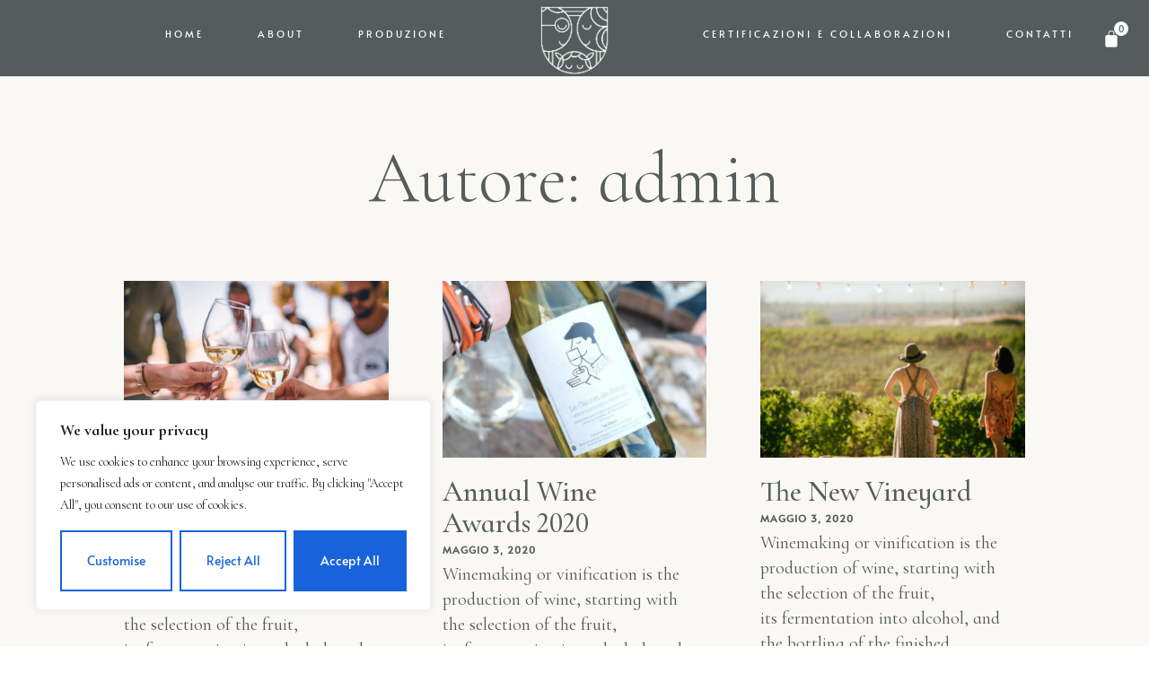

--- FILE ---
content_type: text/html; charset=UTF-8
request_url: https://www.ftrm.it/author/admin/
body_size: 25745
content:
<!DOCTYPE html>
<html lang="it-IT" class="no-js">

<head>
	<meta charset="UTF-8" />
	<meta http-equiv="X-UA-Compatible" content="IE=edge" />
	<meta name="viewport" content="width=device-width, initial-scale=1">

	
	<meta name='robots' content='noindex, nofollow' />

	<!-- This site is optimized with the Yoast SEO plugin v26.7 - https://yoast.com/wordpress/plugins/seo/ -->
	<title>admin, Author at I Taddeo</title>
	<meta property="og:locale" content="it_IT" />
	<meta property="og:type" content="profile" />
	<meta property="og:title" content="admin, Author at I Taddeo" />
	<meta property="og:url" content="https://www.ftrm.it/author/admin/" />
	<meta property="og:site_name" content="I Taddeo" />
	<meta property="og:image" content="https://secure.gravatar.com/avatar/470daca1b79d5a24a380b9b89de1a229d69f6dcba5feff88d28b1daa3ccad13b?s=500&d=mm&r=g" />
	<meta name="twitter:card" content="summary_large_image" />
	<script type="application/ld+json" class="yoast-schema-graph">{"@context":"https://schema.org","@graph":[{"@type":"ProfilePage","@id":"https://www.ftrm.it/author/admin/","url":"https://www.ftrm.it/author/admin/","name":"admin, Author at I Taddeo","isPartOf":{"@id":"https://www.ftrm.it/#website"},"primaryImageOfPage":{"@id":"https://www.ftrm.it/author/admin/#primaryimage"},"image":{"@id":"https://www.ftrm.it/author/admin/#primaryimage"},"thumbnailUrl":"https://www.ftrm.it/wp-content/uploads/2020/04/zan-WrueFKpTlQs-unsplash.jpg","breadcrumb":{"@id":"https://www.ftrm.it/author/admin/#breadcrumb"},"inLanguage":"it-IT","potentialAction":[{"@type":"ReadAction","target":["https://www.ftrm.it/author/admin/"]}]},{"@type":"ImageObject","inLanguage":"it-IT","@id":"https://www.ftrm.it/author/admin/#primaryimage","url":"https://www.ftrm.it/wp-content/uploads/2020/04/zan-WrueFKpTlQs-unsplash.jpg","contentUrl":"https://www.ftrm.it/wp-content/uploads/2020/04/zan-WrueFKpTlQs-unsplash.jpg","width":1800,"height":1200},{"@type":"BreadcrumbList","@id":"https://www.ftrm.it/author/admin/#breadcrumb","itemListElement":[{"@type":"ListItem","position":1,"name":"Home","item":"https://www.ftrm.it/"},{"@type":"ListItem","position":2,"name":"Archives for admin"}]},{"@type":"WebSite","@id":"https://www.ftrm.it/#website","url":"https://www.ftrm.it/","name":"I Taddeo","description":"Radici antiche. Agricoltura del futuro.","publisher":{"@id":"https://www.ftrm.it/#organization"},"potentialAction":[{"@type":"SearchAction","target":{"@type":"EntryPoint","urlTemplate":"https://www.ftrm.it/?s={search_term_string}"},"query-input":{"@type":"PropertyValueSpecification","valueRequired":true,"valueName":"search_term_string"}}],"inLanguage":"it-IT"},{"@type":"Organization","@id":"https://www.ftrm.it/#organization","name":"I Taddeo","url":"https://www.ftrm.it/","logo":{"@type":"ImageObject","inLanguage":"it-IT","@id":"https://www.ftrm.it/#/schema/logo/image/","url":"https://www.ftrm.it/wp-content/uploads/2025/12/cropped-Taddeo-1.png","contentUrl":"https://www.ftrm.it/wp-content/uploads/2025/12/cropped-Taddeo-1.png","width":86,"height":86,"caption":"I Taddeo"},"image":{"@id":"https://www.ftrm.it/#/schema/logo/image/"}},{"@type":"Person","@id":"https://www.ftrm.it/#/schema/person/18ad11e7bb2660906fba9927629b9690","name":"admin","image":{"@type":"ImageObject","inLanguage":"it-IT","@id":"https://www.ftrm.it/#/schema/person/image/","url":"https://secure.gravatar.com/avatar/470daca1b79d5a24a380b9b89de1a229d69f6dcba5feff88d28b1daa3ccad13b?s=96&d=mm&r=g","contentUrl":"https://secure.gravatar.com/avatar/470daca1b79d5a24a380b9b89de1a229d69f6dcba5feff88d28b1daa3ccad13b?s=96&d=mm&r=g","caption":"admin"},"sameAs":["https://www.ftrm.it"],"mainEntityOfPage":{"@id":"https://www.ftrm.it/author/admin/"}}]}</script>
	<!-- / Yoast SEO plugin. -->


<link rel="alternate" type="application/rss+xml" title="I Taddeo &raquo; Feed" href="https://www.ftrm.it/feed/" />
<link rel="alternate" type="application/rss+xml" title="I Taddeo &raquo; Feed dei commenti" href="https://www.ftrm.it/comments/feed/" />
<link rel="alternate" type="application/rss+xml" title="I Taddeo &raquo; Articoli per il feed admin" href="https://www.ftrm.it/author/admin/feed/" />
<style id="vamtam-theme-options">body {--vamtam-body-link-regular:#242E35;
--vamtam-body-link-visited:#242E35;
--vamtam-body-link-hover:#B98D58;
--vamtam-body-link-active:#B98D58;
--vamtam-body-background-color:#F9F8F4;
--vamtam-input-border-radius:0px 0px 0px 0px;
--vamtam-input-border-color:#FFFFFF;
--vamtam-btn-text-color:#B98D58;
--vamtam-btn-hover-text-color:#242E35;
--vamtam-btn-bg-color:#02010100;
--vamtam-btn-border-radius:0px 0px 0px 0px;
--vamtam-site-max-width:1260px;
--vamtam-loading-animation:url('https://www.ftrm.it/wp-content/themes/lagar/vamtam/assets/images/loader-ring.gif');
}</style><style id='wp-img-auto-sizes-contain-inline-css' type='text/css'>
img:is([sizes=auto i],[sizes^="auto," i]){contain-intrinsic-size:3000px 1500px}
/*# sourceURL=wp-img-auto-sizes-contain-inline-css */
</style>

<style id='wp-emoji-styles-inline-css' type='text/css'>

	img.wp-smiley, img.emoji {
		display: inline !important;
		border: none !important;
		box-shadow: none !important;
		height: 1em !important;
		width: 1em !important;
		margin: 0 0.07em !important;
		vertical-align: -0.1em !important;
		background: none !important;
		padding: 0 !important;
	}
/*# sourceURL=wp-emoji-styles-inline-css */
</style>
<style id='classic-theme-styles-inline-css' type='text/css'>
/*! This file is auto-generated */
.wp-block-button__link{color:#fff;background-color:#32373c;border-radius:9999px;box-shadow:none;text-decoration:none;padding:calc(.667em + 2px) calc(1.333em + 2px);font-size:1.125em}.wp-block-file__button{background:#32373c;color:#fff;text-decoration:none}
/*# sourceURL=/wp-includes/css/classic-themes.min.css */
</style>
<link rel='stylesheet' id='woocommerce-layout-css' href='https://www.ftrm.it/wp-content/plugins/woocommerce/assets/css/woocommerce-layout.css?ver=10.3.7' type='text/css' media='all' />
<link rel='stylesheet' id='woocommerce-smallscreen-css' href='https://www.ftrm.it/wp-content/plugins/woocommerce/assets/css/woocommerce-smallscreen.css?ver=10.3.7' type='text/css' media='only screen and (max-width: 768px)' />
<link rel='stylesheet' id='woocommerce-general-css' href='https://www.ftrm.it/wp-content/plugins/woocommerce/assets/css/woocommerce.css?ver=10.3.7' type='text/css' media='all' />
<style id='woocommerce-inline-inline-css' type='text/css'>
.woocommerce form .form-row .required { visibility: visible; }
/*# sourceURL=woocommerce-inline-inline-css */
</style>
<link rel='stylesheet' id='brands-styles-css' href='https://www.ftrm.it/wp-content/plugins/woocommerce/assets/css/brands.css?ver=10.3.7' type='text/css' media='all' />
<link rel='stylesheet' id='vamtam-front-all-css' href='https://www.ftrm.it/wp-content/themes/lagar/vamtam/assets/css/dist/all.css?ver=6.9' type='text/css' media='all' />
<style id='vamtam-front-all-inline-css' type='text/css'>

			@font-face {
				font-family: 'icomoon';
				src: url(https://www.ftrm.it/wp-content/themes/lagar/vamtam/assets/fonts/icons/icomoon.woff2) format('woff2'),
					 url( https://www.ftrm.it/wp-content/themes/lagar/vamtam/assets/fonts/icons/icomoon.woff) format('woff'),
					 url(https://www.ftrm.it/wp-content/themes/lagar/vamtam/assets/fonts/icons/icomoon.ttf) format('ttf');
				font-weight: normal;
				font-style: normal;
				font-display: swap;
			}
		
			@font-face {
				font-family: 'vamtam-theme';
				src: url(https://www.ftrm.it/wp-content/themes/lagar/vamtam/assets/fonts/theme-icons/theme-icons.woff2) format('woff2'),
					url(https://www.ftrm.it/wp-content/themes/lagar/vamtam/assets/fonts/theme-icons/theme-icons.woff) format('woff');
				font-weight: normal;
				font-style: normal;
				font-display: swap;
			}
		
@font-face {
	font-family: 'Alata';
	font-style: normal;
	font-weight: normal;
	font-display: swap;
	src: url('https://www.ftrm.it/wp-content/uploads/2020/03/Alata-Regular.woff') format('woff');
}


.vamtam-box-outer-padding,
.limit-wrapper,
.header-padding {
	padding-left: 0;
	padding-right: 0;
}

.vamtam-box-outer-padding .vamtam-box-outer-padding,
.limit-wrapper .limit-wrapper,
.elementor .limit-wrapper {
	padding-left: 0;
	padding-right: 0;
}

@media ( min-width: 1026px ) and ( max-width: 1260px ) {
	.vamtam-box-outer-padding,
	.limit-wrapper,
	.header-padding {
		padding-left: 40px;
		padding-right: 40px;
	}
}

@media ( max-width: 1025px ) {
	.vamtam-box-outer-padding,
	.limit-wrapper,
	.header-padding {
		padding-left: 30px;
		padding-right: 30px;
	}
}

@media ( max-width: 768px ) {
	.vamtam-box-outer-padding,
	.limit-wrapper,
	.header-padding {
		padding-left: 20px;
		padding-right: 20px;
	}
}


/*# sourceURL=vamtam-front-all-inline-css */
</style>
<link rel='stylesheet' id='vamtam-theme-layout-max-low-css' href='https://www.ftrm.it/wp-content/themes/lagar/vamtam/assets/css/dist/responsive/layout-max-low.css?ver=6.9' type='text/css' media='(min-width: 1025px) and (max-width: 1260px)' />
<link rel='stylesheet' id='vamtam-theme-layout-max-css' href='https://www.ftrm.it/wp-content/themes/lagar/vamtam/assets/css/dist/responsive/layout-max.css?ver=6.9' type='text/css' media='(min-width: 1025px)' />
<link rel='stylesheet' id='vamtam-theme-layout-below-max-css' href='https://www.ftrm.it/wp-content/themes/lagar/vamtam/assets/css/dist/responsive/layout-below-max.css?ver=6.9' type='text/css' media='(max-width: 1024px)' />
<link rel='stylesheet' id='vamtam-theme-layout-small-css' href='https://www.ftrm.it/wp-content/themes/lagar/vamtam/assets/css/dist/responsive/layout-small.css?ver=6.9' type='text/css' media='(max-width: 767px)' />
<link rel='stylesheet' id='vamtam-theme-wc-small-screen-css' href='https://www.ftrm.it/wp-content/themes/lagar/vamtam/assets/css/dist/responsive/wc-small-screen.css?ver=6.9' type='text/css' media='only screen and (max-width: 768px)' />
<link rel='stylesheet' id='chld_thm_cfg_child-css' href='https://www.ftrm.it/wp-content/themes/lagar-child/style.css?ver=36.1768215121' type='text/css' media='all' />
<link rel='stylesheet' id='elementor-frontend-css' href='https://www.ftrm.it/wp-content/plugins/elementor/assets/css/frontend.min.css?ver=3.33.2' type='text/css' media='all' />
<link rel='stylesheet' id='elementor-post-6-css' href='https://www.ftrm.it/wp-content/uploads/elementor/css/post-6.css?ver=1768215140' type='text/css' media='all' />
<link rel='stylesheet' id='widget-nav-menu-css' href='https://www.ftrm.it/wp-content/plugins/elementor-pro/assets/css/widget-nav-menu.min.css?ver=3.34.0' type='text/css' media='all' />
<link rel='stylesheet' id='widget-image-css' href='https://www.ftrm.it/wp-content/plugins/elementor/assets/css/widget-image.min.css?ver=3.33.2' type='text/css' media='all' />
<link rel='stylesheet' id='widget-woocommerce-menu-cart-css' href='https://www.ftrm.it/wp-content/plugins/elementor-pro/assets/css/widget-woocommerce-menu-cart.min.css?ver=3.34.0' type='text/css' media='all' />
<link rel='stylesheet' id='e-animation-fadeIn-css' href='https://www.ftrm.it/wp-content/plugins/elementor/assets/lib/animations/styles/fadeIn.min.css?ver=3.33.2' type='text/css' media='all' />
<link rel='stylesheet' id='e-sticky-css' href='https://www.ftrm.it/wp-content/plugins/elementor-pro/assets/css/modules/sticky.min.css?ver=3.34.0' type='text/css' media='all' />
<link rel='stylesheet' id='e-motion-fx-css' href='https://www.ftrm.it/wp-content/plugins/elementor-pro/assets/css/modules/motion-fx.min.css?ver=3.34.0' type='text/css' media='all' />
<link rel='stylesheet' id='widget-spacer-css' href='https://www.ftrm.it/wp-content/plugins/elementor/assets/css/widget-spacer.min.css?ver=3.33.2' type='text/css' media='all' />
<link rel='stylesheet' id='e-animation-shrink-css' href='https://www.ftrm.it/wp-content/plugins/elementor/assets/lib/animations/styles/e-animation-shrink.min.css?ver=3.33.2' type='text/css' media='all' />
<link rel='stylesheet' id='widget-social-icons-css' href='https://www.ftrm.it/wp-content/plugins/elementor/assets/css/widget-social-icons.min.css?ver=3.33.2' type='text/css' media='all' />
<link rel='stylesheet' id='e-apple-webkit-css' href='https://www.ftrm.it/wp-content/plugins/elementor/assets/css/conditionals/apple-webkit.min.css?ver=3.33.2' type='text/css' media='all' />
<link rel='stylesheet' id='widget-heading-css' href='https://www.ftrm.it/wp-content/plugins/elementor/assets/css/widget-heading.min.css?ver=3.33.2' type='text/css' media='all' />
<link rel='stylesheet' id='widget-posts-css' href='https://www.ftrm.it/wp-content/plugins/elementor-pro/assets/css/widget-posts.min.css?ver=3.34.0' type='text/css' media='all' />
<link rel='stylesheet' id='widget-tabs-css' href='https://www.ftrm.it/wp-content/plugins/elementor/assets/css/widget-tabs.min.css?ver=3.33.2' type='text/css' media='all' />
<link rel='stylesheet' id='e-popup-css' href='https://www.ftrm.it/wp-content/plugins/elementor-pro/assets/css/conditionals/popup.min.css?ver=3.34.0' type='text/css' media='all' />
<link rel='stylesheet' id='elementor-icons-css' href='https://www.ftrm.it/wp-content/plugins/elementor/assets/lib/eicons/css/elementor-icons.min.css?ver=5.44.0' type='text/css' media='all' />
<link rel='stylesheet' id='elementor-post-5796-css' href='https://www.ftrm.it/wp-content/uploads/elementor/css/post-5796.css?ver=1768215228' type='text/css' media='all' />
<link rel='stylesheet' id='elementor-post-623-css' href='https://www.ftrm.it/wp-content/uploads/elementor/css/post-623.css?ver=1768215752' type='text/css' media='all' />
<link rel='stylesheet' id='elementor-post-4726-css' href='https://www.ftrm.it/wp-content/uploads/elementor/css/post-4726.css?ver=1768218807' type='text/css' media='all' />
<link rel='stylesheet' id='elementor-post-4639-css' href='https://www.ftrm.it/wp-content/uploads/elementor/css/post-4639.css?ver=1768215141' type='text/css' media='all' />
<link rel='stylesheet' id='elementor-gf-cormorantinfant-css' href='https://fonts.googleapis.com/css?family=Cormorant+Infant:100,100italic,200,200italic,300,300italic,400,400italic,500,500italic,600,600italic,700,700italic,800,800italic,900,900italic&#038;display=swap' type='text/css' media='all' />
<link rel='stylesheet' id='elementor-gf-cormorantsc-css' href='https://fonts.googleapis.com/css?family=Cormorant+SC:100,100italic,200,200italic,300,300italic,400,400italic,500,500italic,600,600italic,700,700italic,800,800italic,900,900italic&#038;display=swap' type='text/css' media='all' />
<link rel='stylesheet' id='elementor-icons-shared-0-css' href='https://www.ftrm.it/wp-content/plugins/elementor/assets/lib/font-awesome/css/fontawesome.min.css?ver=5.15.3' type='text/css' media='all' />
<link rel='stylesheet' id='elementor-icons-fa-solid-css' href='https://www.ftrm.it/wp-content/plugins/elementor/assets/lib/font-awesome/css/solid.min.css?ver=5.15.3' type='text/css' media='all' />
<link rel='stylesheet' id='elementor-icons-fa-brands-css' href='https://www.ftrm.it/wp-content/plugins/elementor/assets/lib/font-awesome/css/brands.min.css?ver=5.15.3' type='text/css' media='all' />
<script type="text/javascript" id="cookie-law-info-js-extra">
/* <![CDATA[ */
var _ckyConfig = {"_ipData":[],"_assetsURL":"https://www.ftrm.it/wp-content/plugins/cookie-law-info/lite/frontend/images/","_publicURL":"https://www.ftrm.it","_expiry":"365","_categories":[{"name":"Necessary","slug":"necessary","isNecessary":true,"ccpaDoNotSell":true,"cookies":[],"active":true,"defaultConsent":{"gdpr":true,"ccpa":true}},{"name":"Functional","slug":"functional","isNecessary":false,"ccpaDoNotSell":true,"cookies":[],"active":true,"defaultConsent":{"gdpr":false,"ccpa":false}},{"name":"Analytics","slug":"analytics","isNecessary":false,"ccpaDoNotSell":true,"cookies":[],"active":true,"defaultConsent":{"gdpr":false,"ccpa":false}},{"name":"Performance","slug":"performance","isNecessary":false,"ccpaDoNotSell":true,"cookies":[],"active":true,"defaultConsent":{"gdpr":false,"ccpa":false}},{"name":"Advertisement","slug":"advertisement","isNecessary":false,"ccpaDoNotSell":true,"cookies":[],"active":true,"defaultConsent":{"gdpr":false,"ccpa":false}}],"_activeLaw":"gdpr","_rootDomain":"","_block":"1","_showBanner":"1","_bannerConfig":{"settings":{"type":"box","preferenceCenterType":"popup","position":"bottom-left","applicableLaw":"gdpr"},"behaviours":{"reloadBannerOnAccept":false,"loadAnalyticsByDefault":false,"animations":{"onLoad":"animate","onHide":"sticky"}},"config":{"revisitConsent":{"status":true,"tag":"revisit-consent","position":"bottom-left","meta":{"url":"#"},"styles":{"background-color":"#0056A7"},"elements":{"title":{"type":"text","tag":"revisit-consent-title","status":true,"styles":{"color":"#0056a7"}}}},"preferenceCenter":{"toggle":{"status":true,"tag":"detail-category-toggle","type":"toggle","states":{"active":{"styles":{"background-color":"#1863DC"}},"inactive":{"styles":{"background-color":"#D0D5D2"}}}}},"categoryPreview":{"status":false,"toggle":{"status":true,"tag":"detail-category-preview-toggle","type":"toggle","states":{"active":{"styles":{"background-color":"#1863DC"}},"inactive":{"styles":{"background-color":"#D0D5D2"}}}}},"videoPlaceholder":{"status":true,"styles":{"background-color":"#000000","border-color":"#000000","color":"#ffffff"}},"readMore":{"status":false,"tag":"readmore-button","type":"link","meta":{"noFollow":true,"newTab":true},"styles":{"color":"#1863DC","background-color":"transparent","border-color":"transparent"}},"showMore":{"status":true,"tag":"show-desc-button","type":"button","styles":{"color":"#1863DC"}},"showLess":{"status":true,"tag":"hide-desc-button","type":"button","styles":{"color":"#1863DC"}},"alwaysActive":{"status":true,"tag":"always-active","styles":{"color":"#008000"}},"manualLinks":{"status":true,"tag":"manual-links","type":"link","styles":{"color":"#1863DC"}},"auditTable":{"status":true},"optOption":{"status":true,"toggle":{"status":true,"tag":"optout-option-toggle","type":"toggle","states":{"active":{"styles":{"background-color":"#1863dc"}},"inactive":{"styles":{"background-color":"#FFFFFF"}}}}}}},"_version":"3.3.9.1","_logConsent":"1","_tags":[{"tag":"accept-button","styles":{"color":"#FFFFFF","background-color":"#1863DC","border-color":"#1863DC"}},{"tag":"reject-button","styles":{"color":"#1863DC","background-color":"transparent","border-color":"#1863DC"}},{"tag":"settings-button","styles":{"color":"#1863DC","background-color":"transparent","border-color":"#1863DC"}},{"tag":"readmore-button","styles":{"color":"#1863DC","background-color":"transparent","border-color":"transparent"}},{"tag":"donotsell-button","styles":{"color":"#1863DC","background-color":"transparent","border-color":"transparent"}},{"tag":"show-desc-button","styles":{"color":"#1863DC"}},{"tag":"hide-desc-button","styles":{"color":"#1863DC"}},{"tag":"cky-always-active","styles":[]},{"tag":"cky-link","styles":[]},{"tag":"accept-button","styles":{"color":"#FFFFFF","background-color":"#1863DC","border-color":"#1863DC"}},{"tag":"revisit-consent","styles":{"background-color":"#0056A7"}}],"_shortCodes":[{"key":"cky_readmore","content":"\u003Ca href=\"#\" class=\"cky-policy\" aria-label=\"Cookie Policy\" target=\"_blank\" rel=\"noopener\" data-cky-tag=\"readmore-button\"\u003ECookie Policy\u003C/a\u003E","tag":"readmore-button","status":false,"attributes":{"rel":"nofollow","target":"_blank"}},{"key":"cky_show_desc","content":"\u003Cbutton class=\"cky-show-desc-btn\" data-cky-tag=\"show-desc-button\" aria-label=\"Show more\"\u003EShow more\u003C/button\u003E","tag":"show-desc-button","status":true,"attributes":[]},{"key":"cky_hide_desc","content":"\u003Cbutton class=\"cky-show-desc-btn\" data-cky-tag=\"hide-desc-button\" aria-label=\"Show less\"\u003EShow less\u003C/button\u003E","tag":"hide-desc-button","status":true,"attributes":[]},{"key":"cky_optout_show_desc","content":"[cky_optout_show_desc]","tag":"optout-show-desc-button","status":true,"attributes":[]},{"key":"cky_optout_hide_desc","content":"[cky_optout_hide_desc]","tag":"optout-hide-desc-button","status":true,"attributes":[]},{"key":"cky_category_toggle_label","content":"[cky_{{status}}_category_label] [cky_preference_{{category_slug}}_title]","tag":"","status":true,"attributes":[]},{"key":"cky_enable_category_label","content":"Enable","tag":"","status":true,"attributes":[]},{"key":"cky_disable_category_label","content":"Disable","tag":"","status":true,"attributes":[]},{"key":"cky_video_placeholder","content":"\u003Cdiv class=\"video-placeholder-normal\" data-cky-tag=\"video-placeholder\" id=\"[UNIQUEID]\"\u003E\u003Cp class=\"video-placeholder-text-normal\" data-cky-tag=\"placeholder-title\"\u003EPlease accept cookies to access this content\u003C/p\u003E\u003C/div\u003E","tag":"","status":true,"attributes":[]},{"key":"cky_enable_optout_label","content":"Enable","tag":"","status":true,"attributes":[]},{"key":"cky_disable_optout_label","content":"Disable","tag":"","status":true,"attributes":[]},{"key":"cky_optout_toggle_label","content":"[cky_{{status}}_optout_label] [cky_optout_option_title]","tag":"","status":true,"attributes":[]},{"key":"cky_optout_option_title","content":"Do Not Sell or Share My Personal Information","tag":"","status":true,"attributes":[]},{"key":"cky_optout_close_label","content":"Close","tag":"","status":true,"attributes":[]},{"key":"cky_preference_close_label","content":"Close","tag":"","status":true,"attributes":[]}],"_rtl":"","_language":"en","_providersToBlock":[]};
var _ckyStyles = {"css":".cky-overlay{background: #000000; opacity: 0.4; position: fixed; top: 0; left: 0; width: 100%; height: 100%; z-index: 99999999;}.cky-hide{display: none;}.cky-btn-revisit-wrapper{display: flex; align-items: center; justify-content: center; background: #0056a7; width: 45px; height: 45px; border-radius: 50%; position: fixed; z-index: 999999; cursor: pointer;}.cky-revisit-bottom-left{bottom: 15px; left: 15px;}.cky-revisit-bottom-right{bottom: 15px; right: 15px;}.cky-btn-revisit-wrapper .cky-btn-revisit{display: flex; align-items: center; justify-content: center; background: none; border: none; cursor: pointer; position: relative; margin: 0; padding: 0;}.cky-btn-revisit-wrapper .cky-btn-revisit img{max-width: fit-content; margin: 0; height: 30px; width: 30px;}.cky-revisit-bottom-left:hover::before{content: attr(data-tooltip); position: absolute; background: #4e4b66; color: #ffffff; left: calc(100% + 7px); font-size: 12px; line-height: 16px; width: max-content; padding: 4px 8px; border-radius: 4px;}.cky-revisit-bottom-left:hover::after{position: absolute; content: \"\"; border: 5px solid transparent; left: calc(100% + 2px); border-left-width: 0; border-right-color: #4e4b66;}.cky-revisit-bottom-right:hover::before{content: attr(data-tooltip); position: absolute; background: #4e4b66; color: #ffffff; right: calc(100% + 7px); font-size: 12px; line-height: 16px; width: max-content; padding: 4px 8px; border-radius: 4px;}.cky-revisit-bottom-right:hover::after{position: absolute; content: \"\"; border: 5px solid transparent; right: calc(100% + 2px); border-right-width: 0; border-left-color: #4e4b66;}.cky-revisit-hide{display: none;}.cky-consent-container{position: fixed; width: 440px; box-sizing: border-box; z-index: 9999999; border-radius: 6px;}.cky-consent-container .cky-consent-bar{background: #ffffff; border: 1px solid; padding: 20px 26px; box-shadow: 0 -1px 10px 0 #acabab4d; border-radius: 6px;}.cky-box-bottom-left{bottom: 40px; left: 40px;}.cky-box-bottom-right{bottom: 40px; right: 40px;}.cky-box-top-left{top: 40px; left: 40px;}.cky-box-top-right{top: 40px; right: 40px;}.cky-custom-brand-logo-wrapper .cky-custom-brand-logo{width: 100px; height: auto; margin: 0 0 12px 0;}.cky-notice .cky-title{color: #212121; font-weight: 700; font-size: 18px; line-height: 24px; margin: 0 0 12px 0;}.cky-notice-des *,.cky-preference-content-wrapper *,.cky-accordion-header-des *,.cky-gpc-wrapper .cky-gpc-desc *{font-size: 14px;}.cky-notice-des{color: #212121; font-size: 14px; line-height: 24px; font-weight: 400;}.cky-notice-des img{height: 25px; width: 25px;}.cky-consent-bar .cky-notice-des p,.cky-gpc-wrapper .cky-gpc-desc p,.cky-preference-body-wrapper .cky-preference-content-wrapper p,.cky-accordion-header-wrapper .cky-accordion-header-des p,.cky-cookie-des-table li div:last-child p{color: inherit; margin-top: 0; overflow-wrap: break-word;}.cky-notice-des P:last-child,.cky-preference-content-wrapper p:last-child,.cky-cookie-des-table li div:last-child p:last-child,.cky-gpc-wrapper .cky-gpc-desc p:last-child{margin-bottom: 0;}.cky-notice-des a.cky-policy,.cky-notice-des button.cky-policy{font-size: 14px; color: #1863dc; white-space: nowrap; cursor: pointer; background: transparent; border: 1px solid; text-decoration: underline;}.cky-notice-des button.cky-policy{padding: 0;}.cky-notice-des a.cky-policy:focus-visible,.cky-notice-des button.cky-policy:focus-visible,.cky-preference-content-wrapper .cky-show-desc-btn:focus-visible,.cky-accordion-header .cky-accordion-btn:focus-visible,.cky-preference-header .cky-btn-close:focus-visible,.cky-switch input[type=\"checkbox\"]:focus-visible,.cky-footer-wrapper a:focus-visible,.cky-btn:focus-visible{outline: 2px solid #1863dc; outline-offset: 2px;}.cky-btn:focus:not(:focus-visible),.cky-accordion-header .cky-accordion-btn:focus:not(:focus-visible),.cky-preference-content-wrapper .cky-show-desc-btn:focus:not(:focus-visible),.cky-btn-revisit-wrapper .cky-btn-revisit:focus:not(:focus-visible),.cky-preference-header .cky-btn-close:focus:not(:focus-visible),.cky-consent-bar .cky-banner-btn-close:focus:not(:focus-visible){outline: 0;}button.cky-show-desc-btn:not(:hover):not(:active){color: #1863dc; background: transparent;}button.cky-accordion-btn:not(:hover):not(:active),button.cky-banner-btn-close:not(:hover):not(:active),button.cky-btn-revisit:not(:hover):not(:active),button.cky-btn-close:not(:hover):not(:active){background: transparent;}.cky-consent-bar button:hover,.cky-modal.cky-modal-open button:hover,.cky-consent-bar button:focus,.cky-modal.cky-modal-open button:focus{text-decoration: none;}.cky-notice-btn-wrapper{display: flex; justify-content: flex-start; align-items: center; flex-wrap: wrap; margin-top: 16px;}.cky-notice-btn-wrapper .cky-btn{text-shadow: none; box-shadow: none;}.cky-btn{flex: auto; max-width: 100%; font-size: 14px; font-family: inherit; line-height: 24px; padding: 8px; font-weight: 500; margin: 0 8px 0 0; border-radius: 2px; cursor: pointer; text-align: center; text-transform: none; min-height: 0;}.cky-btn:hover{opacity: 0.8;}.cky-btn-customize{color: #1863dc; background: transparent; border: 2px solid #1863dc;}.cky-btn-reject{color: #1863dc; background: transparent; border: 2px solid #1863dc;}.cky-btn-accept{background: #1863dc; color: #ffffff; border: 2px solid #1863dc;}.cky-btn:last-child{margin-right: 0;}@media (max-width: 576px){.cky-box-bottom-left{bottom: 0; left: 0;}.cky-box-bottom-right{bottom: 0; right: 0;}.cky-box-top-left{top: 0; left: 0;}.cky-box-top-right{top: 0; right: 0;}}@media (max-width: 440px){.cky-box-bottom-left, .cky-box-bottom-right, .cky-box-top-left, .cky-box-top-right{width: 100%; max-width: 100%;}.cky-consent-container .cky-consent-bar{padding: 20px 0;}.cky-custom-brand-logo-wrapper, .cky-notice .cky-title, .cky-notice-des, .cky-notice-btn-wrapper{padding: 0 24px;}.cky-notice-des{max-height: 40vh; overflow-y: scroll;}.cky-notice-btn-wrapper{flex-direction: column; margin-top: 0;}.cky-btn{width: 100%; margin: 10px 0 0 0;}.cky-notice-btn-wrapper .cky-btn-customize{order: 2;}.cky-notice-btn-wrapper .cky-btn-reject{order: 3;}.cky-notice-btn-wrapper .cky-btn-accept{order: 1; margin-top: 16px;}}@media (max-width: 352px){.cky-notice .cky-title{font-size: 16px;}.cky-notice-des *{font-size: 12px;}.cky-notice-des, .cky-btn{font-size: 12px;}}.cky-modal.cky-modal-open{display: flex; visibility: visible; -webkit-transform: translate(-50%, -50%); -moz-transform: translate(-50%, -50%); -ms-transform: translate(-50%, -50%); -o-transform: translate(-50%, -50%); transform: translate(-50%, -50%); top: 50%; left: 50%; transition: all 1s ease;}.cky-modal{box-shadow: 0 32px 68px rgba(0, 0, 0, 0.3); margin: 0 auto; position: fixed; max-width: 100%; background: #ffffff; top: 50%; box-sizing: border-box; border-radius: 6px; z-index: 999999999; color: #212121; -webkit-transform: translate(-50%, 100%); -moz-transform: translate(-50%, 100%); -ms-transform: translate(-50%, 100%); -o-transform: translate(-50%, 100%); transform: translate(-50%, 100%); visibility: hidden; transition: all 0s ease;}.cky-preference-center{max-height: 79vh; overflow: hidden; width: 845px; overflow: hidden; flex: 1 1 0; display: flex; flex-direction: column; border-radius: 6px;}.cky-preference-header{display: flex; align-items: center; justify-content: space-between; padding: 22px 24px; border-bottom: 1px solid;}.cky-preference-header .cky-preference-title{font-size: 18px; font-weight: 700; line-height: 24px;}.cky-preference-header .cky-btn-close{margin: 0; cursor: pointer; vertical-align: middle; padding: 0; background: none; border: none; width: 24px; height: 24px; min-height: 0; line-height: 0; text-shadow: none; box-shadow: none;}.cky-preference-header .cky-btn-close img{margin: 0; height: 10px; width: 10px;}.cky-preference-body-wrapper{padding: 0 24px; flex: 1; overflow: auto; box-sizing: border-box;}.cky-preference-content-wrapper,.cky-gpc-wrapper .cky-gpc-desc{font-size: 14px; line-height: 24px; font-weight: 400; padding: 12px 0;}.cky-preference-content-wrapper{border-bottom: 1px solid;}.cky-preference-content-wrapper img{height: 25px; width: 25px;}.cky-preference-content-wrapper .cky-show-desc-btn{font-size: 14px; font-family: inherit; color: #1863dc; text-decoration: none; line-height: 24px; padding: 0; margin: 0; white-space: nowrap; cursor: pointer; background: transparent; border-color: transparent; text-transform: none; min-height: 0; text-shadow: none; box-shadow: none;}.cky-accordion-wrapper{margin-bottom: 10px;}.cky-accordion{border-bottom: 1px solid;}.cky-accordion:last-child{border-bottom: none;}.cky-accordion .cky-accordion-item{display: flex; margin-top: 10px;}.cky-accordion .cky-accordion-body{display: none;}.cky-accordion.cky-accordion-active .cky-accordion-body{display: block; padding: 0 22px; margin-bottom: 16px;}.cky-accordion-header-wrapper{cursor: pointer; width: 100%;}.cky-accordion-item .cky-accordion-header{display: flex; justify-content: space-between; align-items: center;}.cky-accordion-header .cky-accordion-btn{font-size: 16px; font-family: inherit; color: #212121; line-height: 24px; background: none; border: none; font-weight: 700; padding: 0; margin: 0; cursor: pointer; text-transform: none; min-height: 0; text-shadow: none; box-shadow: none;}.cky-accordion-header .cky-always-active{color: #008000; font-weight: 600; line-height: 24px; font-size: 14px;}.cky-accordion-header-des{font-size: 14px; line-height: 24px; margin: 10px 0 16px 0;}.cky-accordion-chevron{margin-right: 22px; position: relative; cursor: pointer;}.cky-accordion-chevron-hide{display: none;}.cky-accordion .cky-accordion-chevron i::before{content: \"\"; position: absolute; border-right: 1.4px solid; border-bottom: 1.4px solid; border-color: inherit; height: 6px; width: 6px; -webkit-transform: rotate(-45deg); -moz-transform: rotate(-45deg); -ms-transform: rotate(-45deg); -o-transform: rotate(-45deg); transform: rotate(-45deg); transition: all 0.2s ease-in-out; top: 8px;}.cky-accordion.cky-accordion-active .cky-accordion-chevron i::before{-webkit-transform: rotate(45deg); -moz-transform: rotate(45deg); -ms-transform: rotate(45deg); -o-transform: rotate(45deg); transform: rotate(45deg);}.cky-audit-table{background: #f4f4f4; border-radius: 6px;}.cky-audit-table .cky-empty-cookies-text{color: inherit; font-size: 12px; line-height: 24px; margin: 0; padding: 10px;}.cky-audit-table .cky-cookie-des-table{font-size: 12px; line-height: 24px; font-weight: normal; padding: 15px 10px; border-bottom: 1px solid; border-bottom-color: inherit; margin: 0;}.cky-audit-table .cky-cookie-des-table:last-child{border-bottom: none;}.cky-audit-table .cky-cookie-des-table li{list-style-type: none; display: flex; padding: 3px 0;}.cky-audit-table .cky-cookie-des-table li:first-child{padding-top: 0;}.cky-cookie-des-table li div:first-child{width: 100px; font-weight: 600; word-break: break-word; word-wrap: break-word;}.cky-cookie-des-table li div:last-child{flex: 1; word-break: break-word; word-wrap: break-word; margin-left: 8px;}.cky-footer-shadow{display: block; width: 100%; height: 40px; background: linear-gradient(180deg, rgba(255, 255, 255, 0) 0%, #ffffff 100%); position: absolute; bottom: calc(100% - 1px);}.cky-footer-wrapper{position: relative;}.cky-prefrence-btn-wrapper{display: flex; flex-wrap: wrap; align-items: center; justify-content: center; padding: 22px 24px; border-top: 1px solid;}.cky-prefrence-btn-wrapper .cky-btn{flex: auto; max-width: 100%; text-shadow: none; box-shadow: none;}.cky-btn-preferences{color: #1863dc; background: transparent; border: 2px solid #1863dc;}.cky-preference-header,.cky-preference-body-wrapper,.cky-preference-content-wrapper,.cky-accordion-wrapper,.cky-accordion,.cky-accordion-wrapper,.cky-footer-wrapper,.cky-prefrence-btn-wrapper{border-color: inherit;}@media (max-width: 845px){.cky-modal{max-width: calc(100% - 16px);}}@media (max-width: 576px){.cky-modal{max-width: 100%;}.cky-preference-center{max-height: 100vh;}.cky-prefrence-btn-wrapper{flex-direction: column;}.cky-accordion.cky-accordion-active .cky-accordion-body{padding-right: 0;}.cky-prefrence-btn-wrapper .cky-btn{width: 100%; margin: 10px 0 0 0;}.cky-prefrence-btn-wrapper .cky-btn-reject{order: 3;}.cky-prefrence-btn-wrapper .cky-btn-accept{order: 1; margin-top: 0;}.cky-prefrence-btn-wrapper .cky-btn-preferences{order: 2;}}@media (max-width: 425px){.cky-accordion-chevron{margin-right: 15px;}.cky-notice-btn-wrapper{margin-top: 0;}.cky-accordion.cky-accordion-active .cky-accordion-body{padding: 0 15px;}}@media (max-width: 352px){.cky-preference-header .cky-preference-title{font-size: 16px;}.cky-preference-header{padding: 16px 24px;}.cky-preference-content-wrapper *, .cky-accordion-header-des *{font-size: 12px;}.cky-preference-content-wrapper, .cky-preference-content-wrapper .cky-show-more, .cky-accordion-header .cky-always-active, .cky-accordion-header-des, .cky-preference-content-wrapper .cky-show-desc-btn, .cky-notice-des a.cky-policy{font-size: 12px;}.cky-accordion-header .cky-accordion-btn{font-size: 14px;}}.cky-switch{display: flex;}.cky-switch input[type=\"checkbox\"]{position: relative; width: 44px; height: 24px; margin: 0; background: #d0d5d2; -webkit-appearance: none; border-radius: 50px; cursor: pointer; outline: 0; border: none; top: 0;}.cky-switch input[type=\"checkbox\"]:checked{background: #1863dc;}.cky-switch input[type=\"checkbox\"]:before{position: absolute; content: \"\"; height: 20px; width: 20px; left: 2px; bottom: 2px; border-radius: 50%; background-color: white; -webkit-transition: 0.4s; transition: 0.4s; margin: 0;}.cky-switch input[type=\"checkbox\"]:after{display: none;}.cky-switch input[type=\"checkbox\"]:checked:before{-webkit-transform: translateX(20px); -ms-transform: translateX(20px); transform: translateX(20px);}@media (max-width: 425px){.cky-switch input[type=\"checkbox\"]{width: 38px; height: 21px;}.cky-switch input[type=\"checkbox\"]:before{height: 17px; width: 17px;}.cky-switch input[type=\"checkbox\"]:checked:before{-webkit-transform: translateX(17px); -ms-transform: translateX(17px); transform: translateX(17px);}}.cky-consent-bar .cky-banner-btn-close{position: absolute; right: 9px; top: 5px; background: none; border: none; cursor: pointer; padding: 0; margin: 0; min-height: 0; line-height: 0; height: 24px; width: 24px; text-shadow: none; box-shadow: none;}.cky-consent-bar .cky-banner-btn-close img{height: 9px; width: 9px; margin: 0;}.cky-notice-group{font-size: 14px; line-height: 24px; font-weight: 400; color: #212121;}.cky-notice-btn-wrapper .cky-btn-do-not-sell{font-size: 14px; line-height: 24px; padding: 6px 0; margin: 0; font-weight: 500; background: none; border-radius: 2px; border: none; cursor: pointer; text-align: left; color: #1863dc; background: transparent; border-color: transparent; box-shadow: none; text-shadow: none;}.cky-consent-bar .cky-banner-btn-close:focus-visible,.cky-notice-btn-wrapper .cky-btn-do-not-sell:focus-visible,.cky-opt-out-btn-wrapper .cky-btn:focus-visible,.cky-opt-out-checkbox-wrapper input[type=\"checkbox\"].cky-opt-out-checkbox:focus-visible{outline: 2px solid #1863dc; outline-offset: 2px;}@media (max-width: 440px){.cky-consent-container{width: 100%;}}@media (max-width: 352px){.cky-notice-des a.cky-policy, .cky-notice-btn-wrapper .cky-btn-do-not-sell{font-size: 12px;}}.cky-opt-out-wrapper{padding: 12px 0;}.cky-opt-out-wrapper .cky-opt-out-checkbox-wrapper{display: flex; align-items: center;}.cky-opt-out-checkbox-wrapper .cky-opt-out-checkbox-label{font-size: 16px; font-weight: 700; line-height: 24px; margin: 0 0 0 12px; cursor: pointer;}.cky-opt-out-checkbox-wrapper input[type=\"checkbox\"].cky-opt-out-checkbox{background-color: #ffffff; border: 1px solid black; width: 20px; height: 18.5px; margin: 0; -webkit-appearance: none; position: relative; display: flex; align-items: center; justify-content: center; border-radius: 2px; cursor: pointer;}.cky-opt-out-checkbox-wrapper input[type=\"checkbox\"].cky-opt-out-checkbox:checked{background-color: #1863dc; border: none;}.cky-opt-out-checkbox-wrapper input[type=\"checkbox\"].cky-opt-out-checkbox:checked::after{left: 6px; bottom: 4px; width: 7px; height: 13px; border: solid #ffffff; border-width: 0 3px 3px 0; border-radius: 2px; -webkit-transform: rotate(45deg); -ms-transform: rotate(45deg); transform: rotate(45deg); content: \"\"; position: absolute; box-sizing: border-box;}.cky-opt-out-checkbox-wrapper.cky-disabled .cky-opt-out-checkbox-label,.cky-opt-out-checkbox-wrapper.cky-disabled input[type=\"checkbox\"].cky-opt-out-checkbox{cursor: no-drop;}.cky-gpc-wrapper{margin: 0 0 0 32px;}.cky-footer-wrapper .cky-opt-out-btn-wrapper{display: flex; flex-wrap: wrap; align-items: center; justify-content: center; padding: 22px 24px;}.cky-opt-out-btn-wrapper .cky-btn{flex: auto; max-width: 100%; text-shadow: none; box-shadow: none;}.cky-opt-out-btn-wrapper .cky-btn-cancel{border: 1px solid #dedfe0; background: transparent; color: #858585;}.cky-opt-out-btn-wrapper .cky-btn-confirm{background: #1863dc; color: #ffffff; border: 1px solid #1863dc;}@media (max-width: 352px){.cky-opt-out-checkbox-wrapper .cky-opt-out-checkbox-label{font-size: 14px;}.cky-gpc-wrapper .cky-gpc-desc, .cky-gpc-wrapper .cky-gpc-desc *{font-size: 12px;}.cky-opt-out-checkbox-wrapper input[type=\"checkbox\"].cky-opt-out-checkbox{width: 16px; height: 16px;}.cky-opt-out-checkbox-wrapper input[type=\"checkbox\"].cky-opt-out-checkbox:checked::after{left: 5px; bottom: 4px; width: 3px; height: 9px;}.cky-gpc-wrapper{margin: 0 0 0 28px;}}.video-placeholder-youtube{background-size: 100% 100%; background-position: center; background-repeat: no-repeat; background-color: #b2b0b059; position: relative; display: flex; align-items: center; justify-content: center; max-width: 100%;}.video-placeholder-text-youtube{text-align: center; align-items: center; padding: 10px 16px; background-color: #000000cc; color: #ffffff; border: 1px solid; border-radius: 2px; cursor: pointer;}.video-placeholder-normal{background-image: url(\"/wp-content/plugins/cookie-law-info/lite/frontend/images/placeholder.svg\"); background-size: 80px; background-position: center; background-repeat: no-repeat; background-color: #b2b0b059; position: relative; display: flex; align-items: flex-end; justify-content: center; max-width: 100%;}.video-placeholder-text-normal{align-items: center; padding: 10px 16px; text-align: center; border: 1px solid; border-radius: 2px; cursor: pointer;}.cky-rtl{direction: rtl; text-align: right;}.cky-rtl .cky-banner-btn-close{left: 9px; right: auto;}.cky-rtl .cky-notice-btn-wrapper .cky-btn:last-child{margin-right: 8px;}.cky-rtl .cky-notice-btn-wrapper .cky-btn:first-child{margin-right: 0;}.cky-rtl .cky-notice-btn-wrapper{margin-left: 0; margin-right: 15px;}.cky-rtl .cky-prefrence-btn-wrapper .cky-btn{margin-right: 8px;}.cky-rtl .cky-prefrence-btn-wrapper .cky-btn:first-child{margin-right: 0;}.cky-rtl .cky-accordion .cky-accordion-chevron i::before{border: none; border-left: 1.4px solid; border-top: 1.4px solid; left: 12px;}.cky-rtl .cky-accordion.cky-accordion-active .cky-accordion-chevron i::before{-webkit-transform: rotate(-135deg); -moz-transform: rotate(-135deg); -ms-transform: rotate(-135deg); -o-transform: rotate(-135deg); transform: rotate(-135deg);}@media (max-width: 768px){.cky-rtl .cky-notice-btn-wrapper{margin-right: 0;}}@media (max-width: 576px){.cky-rtl .cky-notice-btn-wrapper .cky-btn:last-child{margin-right: 0;}.cky-rtl .cky-prefrence-btn-wrapper .cky-btn{margin-right: 0;}.cky-rtl .cky-accordion.cky-accordion-active .cky-accordion-body{padding: 0 22px 0 0;}}@media (max-width: 425px){.cky-rtl .cky-accordion.cky-accordion-active .cky-accordion-body{padding: 0 15px 0 0;}}.cky-rtl .cky-opt-out-btn-wrapper .cky-btn{margin-right: 12px;}.cky-rtl .cky-opt-out-btn-wrapper .cky-btn:first-child{margin-right: 0;}.cky-rtl .cky-opt-out-checkbox-wrapper .cky-opt-out-checkbox-label{margin: 0 12px 0 0;}"};
//# sourceURL=cookie-law-info-js-extra
/* ]]> */
</script>
<script type="text/javascript" src="https://www.ftrm.it/wp-content/plugins/cookie-law-info/lite/frontend/js/script.min.js?ver=3.3.9.1" id="cookie-law-info-js"></script>
<script type="text/javascript" src="https://www.ftrm.it/wp-includes/js/jquery/jquery.min.js?ver=3.7.1" id="jquery-core-js"></script>
<script type="text/javascript" src="https://www.ftrm.it/wp-includes/js/jquery/jquery-migrate.min.js?ver=3.4.1" id="jquery-migrate-js"></script>
<script type="text/javascript" src="https://www.ftrm.it/wp-content/plugins/woocommerce/assets/js/jquery-blockui/jquery.blockUI.min.js?ver=2.7.0-wc.10.3.7" id="wc-jquery-blockui-js" defer="defer" data-wp-strategy="defer"></script>
<script type="text/javascript" id="wc-add-to-cart-js-extra">
/* <![CDATA[ */
var wc_add_to_cart_params = {"ajax_url":"/wp-admin/admin-ajax.php","wc_ajax_url":"/?wc-ajax=%%endpoint%%","i18n_view_cart":"Visualizza carrello","cart_url":"https://www.ftrm.it/cart/","is_cart":"","cart_redirect_after_add":"no"};
//# sourceURL=wc-add-to-cart-js-extra
/* ]]> */
</script>
<script type="text/javascript" src="https://www.ftrm.it/wp-content/plugins/woocommerce/assets/js/frontend/add-to-cart.min.js?ver=10.3.7" id="wc-add-to-cart-js" defer="defer" data-wp-strategy="defer"></script>
<script type="text/javascript" src="https://www.ftrm.it/wp-content/plugins/woocommerce/assets/js/js-cookie/js.cookie.min.js?ver=2.1.4-wc.10.3.7" id="wc-js-cookie-js" defer="defer" data-wp-strategy="defer"></script>
<script type="text/javascript" id="woocommerce-js-extra">
/* <![CDATA[ */
var woocommerce_params = {"ajax_url":"/wp-admin/admin-ajax.php","wc_ajax_url":"/?wc-ajax=%%endpoint%%","i18n_password_show":"Mostra password","i18n_password_hide":"Nascondi password"};
//# sourceURL=woocommerce-js-extra
/* ]]> */
</script>
<script type="text/javascript" src="https://www.ftrm.it/wp-content/plugins/woocommerce/assets/js/frontend/woocommerce.min.js?ver=10.3.7" id="woocommerce-js" defer="defer" data-wp-strategy="defer"></script>
<link rel="https://api.w.org/" href="https://www.ftrm.it/wp-json/" /><link rel="alternate" title="JSON" type="application/json" href="https://www.ftrm.it/wp-json/wp/v2/users/1" /><link rel="EditURI" type="application/rsd+xml" title="RSD" href="https://www.ftrm.it/xmlrpc.php?rsd" />
<meta name="generator" content="WordPress 6.9" />
<meta name="generator" content="WooCommerce 10.3.7" />
<style id="cky-style-inline">[data-cky-tag]{visibility:hidden;}</style>	<noscript><style>.woocommerce-product-gallery{ opacity: 1 !important; }</style></noscript>
	<meta name="generator" content="Elementor 3.33.2; settings: css_print_method-external, google_font-enabled, font_display-swap">
			<style>
				.e-con.e-parent:nth-of-type(n+4):not(.e-lazyloaded):not(.e-no-lazyload),
				.e-con.e-parent:nth-of-type(n+4):not(.e-lazyloaded):not(.e-no-lazyload) * {
					background-image: none !important;
				}
				@media screen and (max-height: 1024px) {
					.e-con.e-parent:nth-of-type(n+3):not(.e-lazyloaded):not(.e-no-lazyload),
					.e-con.e-parent:nth-of-type(n+3):not(.e-lazyloaded):not(.e-no-lazyload) * {
						background-image: none !important;
					}
				}
				@media screen and (max-height: 640px) {
					.e-con.e-parent:nth-of-type(n+2):not(.e-lazyloaded):not(.e-no-lazyload),
					.e-con.e-parent:nth-of-type(n+2):not(.e-lazyloaded):not(.e-no-lazyload) * {
						background-image: none !important;
					}
				}
			</style>
						<meta name="theme-color" content="#FFFFFF">
			<style class='wp-fonts-local' type='text/css'>
@font-face{font-family:Inter;font-style:normal;font-weight:300 900;font-display:fallback;src:url('https://www.ftrm.it/wp-content/plugins/woocommerce/assets/fonts/Inter-VariableFont_slnt,wght.woff2') format('woff2');font-stretch:normal;}
@font-face{font-family:Cardo;font-style:normal;font-weight:400;font-display:fallback;src:url('https://www.ftrm.it/wp-content/plugins/woocommerce/assets/fonts/cardo_normal_400.woff2') format('woff2');}
</style>
<link rel="icon" href="https://www.ftrm.it/wp-content/uploads/2026/01/cropped-I-taddeo-favicon-32x32.png" sizes="32x32" />
<link rel="icon" href="https://www.ftrm.it/wp-content/uploads/2026/01/cropped-I-taddeo-favicon-192x192.png" sizes="192x192" />
<link rel="apple-touch-icon" href="https://www.ftrm.it/wp-content/uploads/2026/01/cropped-I-taddeo-favicon-180x180.png" />
<meta name="msapplication-TileImage" content="https://www.ftrm.it/wp-content/uploads/2026/01/cropped-I-taddeo-favicon-270x270.png" />
<link rel='stylesheet' id='wc-blocks-style-css' href='https://www.ftrm.it/wp-content/plugins/woocommerce/assets/client/blocks/wc-blocks.css?ver=wc-10.3.7' type='text/css' media='all' />
<style id='global-styles-inline-css' type='text/css'>
:root{--wp--preset--aspect-ratio--square: 1;--wp--preset--aspect-ratio--4-3: 4/3;--wp--preset--aspect-ratio--3-4: 3/4;--wp--preset--aspect-ratio--3-2: 3/2;--wp--preset--aspect-ratio--2-3: 2/3;--wp--preset--aspect-ratio--16-9: 16/9;--wp--preset--aspect-ratio--9-16: 9/16;--wp--preset--color--black: #000000;--wp--preset--color--cyan-bluish-gray: #abb8c3;--wp--preset--color--white: #ffffff;--wp--preset--color--pale-pink: #f78da7;--wp--preset--color--vivid-red: #cf2e2e;--wp--preset--color--luminous-vivid-orange: #ff6900;--wp--preset--color--luminous-vivid-amber: #fcb900;--wp--preset--color--light-green-cyan: #7bdcb5;--wp--preset--color--vivid-green-cyan: #00d084;--wp--preset--color--pale-cyan-blue: #8ed1fc;--wp--preset--color--vivid-cyan-blue: #0693e3;--wp--preset--color--vivid-purple: #9b51e0;--wp--preset--gradient--vivid-cyan-blue-to-vivid-purple: linear-gradient(135deg,rgb(6,147,227) 0%,rgb(155,81,224) 100%);--wp--preset--gradient--light-green-cyan-to-vivid-green-cyan: linear-gradient(135deg,rgb(122,220,180) 0%,rgb(0,208,130) 100%);--wp--preset--gradient--luminous-vivid-amber-to-luminous-vivid-orange: linear-gradient(135deg,rgb(252,185,0) 0%,rgb(255,105,0) 100%);--wp--preset--gradient--luminous-vivid-orange-to-vivid-red: linear-gradient(135deg,rgb(255,105,0) 0%,rgb(207,46,46) 100%);--wp--preset--gradient--very-light-gray-to-cyan-bluish-gray: linear-gradient(135deg,rgb(238,238,238) 0%,rgb(169,184,195) 100%);--wp--preset--gradient--cool-to-warm-spectrum: linear-gradient(135deg,rgb(74,234,220) 0%,rgb(151,120,209) 20%,rgb(207,42,186) 40%,rgb(238,44,130) 60%,rgb(251,105,98) 80%,rgb(254,248,76) 100%);--wp--preset--gradient--blush-light-purple: linear-gradient(135deg,rgb(255,206,236) 0%,rgb(152,150,240) 100%);--wp--preset--gradient--blush-bordeaux: linear-gradient(135deg,rgb(254,205,165) 0%,rgb(254,45,45) 50%,rgb(107,0,62) 100%);--wp--preset--gradient--luminous-dusk: linear-gradient(135deg,rgb(255,203,112) 0%,rgb(199,81,192) 50%,rgb(65,88,208) 100%);--wp--preset--gradient--pale-ocean: linear-gradient(135deg,rgb(255,245,203) 0%,rgb(182,227,212) 50%,rgb(51,167,181) 100%);--wp--preset--gradient--electric-grass: linear-gradient(135deg,rgb(202,248,128) 0%,rgb(113,206,126) 100%);--wp--preset--gradient--midnight: linear-gradient(135deg,rgb(2,3,129) 0%,rgb(40,116,252) 100%);--wp--preset--font-size--small: 13px;--wp--preset--font-size--medium: 20px;--wp--preset--font-size--large: 36px;--wp--preset--font-size--x-large: 42px;--wp--preset--font-family--inter: "Inter", sans-serif;--wp--preset--font-family--cardo: Cardo;--wp--preset--spacing--20: 0.44rem;--wp--preset--spacing--30: 0.67rem;--wp--preset--spacing--40: 1rem;--wp--preset--spacing--50: 1.5rem;--wp--preset--spacing--60: 2.25rem;--wp--preset--spacing--70: 3.38rem;--wp--preset--spacing--80: 5.06rem;--wp--preset--shadow--natural: 6px 6px 9px rgba(0, 0, 0, 0.2);--wp--preset--shadow--deep: 12px 12px 50px rgba(0, 0, 0, 0.4);--wp--preset--shadow--sharp: 6px 6px 0px rgba(0, 0, 0, 0.2);--wp--preset--shadow--outlined: 6px 6px 0px -3px rgb(255, 255, 255), 6px 6px rgb(0, 0, 0);--wp--preset--shadow--crisp: 6px 6px 0px rgb(0, 0, 0);}:where(.is-layout-flex){gap: 0.5em;}:where(.is-layout-grid){gap: 0.5em;}body .is-layout-flex{display: flex;}.is-layout-flex{flex-wrap: wrap;align-items: center;}.is-layout-flex > :is(*, div){margin: 0;}body .is-layout-grid{display: grid;}.is-layout-grid > :is(*, div){margin: 0;}:where(.wp-block-columns.is-layout-flex){gap: 2em;}:where(.wp-block-columns.is-layout-grid){gap: 2em;}:where(.wp-block-post-template.is-layout-flex){gap: 1.25em;}:where(.wp-block-post-template.is-layout-grid){gap: 1.25em;}.has-black-color{color: var(--wp--preset--color--black) !important;}.has-cyan-bluish-gray-color{color: var(--wp--preset--color--cyan-bluish-gray) !important;}.has-white-color{color: var(--wp--preset--color--white) !important;}.has-pale-pink-color{color: var(--wp--preset--color--pale-pink) !important;}.has-vivid-red-color{color: var(--wp--preset--color--vivid-red) !important;}.has-luminous-vivid-orange-color{color: var(--wp--preset--color--luminous-vivid-orange) !important;}.has-luminous-vivid-amber-color{color: var(--wp--preset--color--luminous-vivid-amber) !important;}.has-light-green-cyan-color{color: var(--wp--preset--color--light-green-cyan) !important;}.has-vivid-green-cyan-color{color: var(--wp--preset--color--vivid-green-cyan) !important;}.has-pale-cyan-blue-color{color: var(--wp--preset--color--pale-cyan-blue) !important;}.has-vivid-cyan-blue-color{color: var(--wp--preset--color--vivid-cyan-blue) !important;}.has-vivid-purple-color{color: var(--wp--preset--color--vivid-purple) !important;}.has-black-background-color{background-color: var(--wp--preset--color--black) !important;}.has-cyan-bluish-gray-background-color{background-color: var(--wp--preset--color--cyan-bluish-gray) !important;}.has-white-background-color{background-color: var(--wp--preset--color--white) !important;}.has-pale-pink-background-color{background-color: var(--wp--preset--color--pale-pink) !important;}.has-vivid-red-background-color{background-color: var(--wp--preset--color--vivid-red) !important;}.has-luminous-vivid-orange-background-color{background-color: var(--wp--preset--color--luminous-vivid-orange) !important;}.has-luminous-vivid-amber-background-color{background-color: var(--wp--preset--color--luminous-vivid-amber) !important;}.has-light-green-cyan-background-color{background-color: var(--wp--preset--color--light-green-cyan) !important;}.has-vivid-green-cyan-background-color{background-color: var(--wp--preset--color--vivid-green-cyan) !important;}.has-pale-cyan-blue-background-color{background-color: var(--wp--preset--color--pale-cyan-blue) !important;}.has-vivid-cyan-blue-background-color{background-color: var(--wp--preset--color--vivid-cyan-blue) !important;}.has-vivid-purple-background-color{background-color: var(--wp--preset--color--vivid-purple) !important;}.has-black-border-color{border-color: var(--wp--preset--color--black) !important;}.has-cyan-bluish-gray-border-color{border-color: var(--wp--preset--color--cyan-bluish-gray) !important;}.has-white-border-color{border-color: var(--wp--preset--color--white) !important;}.has-pale-pink-border-color{border-color: var(--wp--preset--color--pale-pink) !important;}.has-vivid-red-border-color{border-color: var(--wp--preset--color--vivid-red) !important;}.has-luminous-vivid-orange-border-color{border-color: var(--wp--preset--color--luminous-vivid-orange) !important;}.has-luminous-vivid-amber-border-color{border-color: var(--wp--preset--color--luminous-vivid-amber) !important;}.has-light-green-cyan-border-color{border-color: var(--wp--preset--color--light-green-cyan) !important;}.has-vivid-green-cyan-border-color{border-color: var(--wp--preset--color--vivid-green-cyan) !important;}.has-pale-cyan-blue-border-color{border-color: var(--wp--preset--color--pale-cyan-blue) !important;}.has-vivid-cyan-blue-border-color{border-color: var(--wp--preset--color--vivid-cyan-blue) !important;}.has-vivid-purple-border-color{border-color: var(--wp--preset--color--vivid-purple) !important;}.has-vivid-cyan-blue-to-vivid-purple-gradient-background{background: var(--wp--preset--gradient--vivid-cyan-blue-to-vivid-purple) !important;}.has-light-green-cyan-to-vivid-green-cyan-gradient-background{background: var(--wp--preset--gradient--light-green-cyan-to-vivid-green-cyan) !important;}.has-luminous-vivid-amber-to-luminous-vivid-orange-gradient-background{background: var(--wp--preset--gradient--luminous-vivid-amber-to-luminous-vivid-orange) !important;}.has-luminous-vivid-orange-to-vivid-red-gradient-background{background: var(--wp--preset--gradient--luminous-vivid-orange-to-vivid-red) !important;}.has-very-light-gray-to-cyan-bluish-gray-gradient-background{background: var(--wp--preset--gradient--very-light-gray-to-cyan-bluish-gray) !important;}.has-cool-to-warm-spectrum-gradient-background{background: var(--wp--preset--gradient--cool-to-warm-spectrum) !important;}.has-blush-light-purple-gradient-background{background: var(--wp--preset--gradient--blush-light-purple) !important;}.has-blush-bordeaux-gradient-background{background: var(--wp--preset--gradient--blush-bordeaux) !important;}.has-luminous-dusk-gradient-background{background: var(--wp--preset--gradient--luminous-dusk) !important;}.has-pale-ocean-gradient-background{background: var(--wp--preset--gradient--pale-ocean) !important;}.has-electric-grass-gradient-background{background: var(--wp--preset--gradient--electric-grass) !important;}.has-midnight-gradient-background{background: var(--wp--preset--gradient--midnight) !important;}.has-small-font-size{font-size: var(--wp--preset--font-size--small) !important;}.has-medium-font-size{font-size: var(--wp--preset--font-size--medium) !important;}.has-large-font-size{font-size: var(--wp--preset--font-size--large) !important;}.has-x-large-font-size{font-size: var(--wp--preset--font-size--x-large) !important;}
/*# sourceURL=global-styles-inline-css */
</style>
<link rel='stylesheet' id='mediaelement-css' href='https://www.ftrm.it/wp-includes/js/mediaelement/mediaelementplayer-legacy.min.css?ver=4.2.17' type='text/css' media='all' />
<link rel='stylesheet' id='wp-mediaelement-css' href='https://www.ftrm.it/wp-includes/js/mediaelement/wp-mediaelement.min.css?ver=6.9' type='text/css' media='all' />
<link rel='stylesheet' id='elementor-post-4909-css' href='https://www.ftrm.it/wp-content/uploads/elementor/css/post-4909.css?ver=1768215141' type='text/css' media='all' />
<link rel='stylesheet' id='widget-woocommerce-products-css' href='https://www.ftrm.it/wp-content/plugins/elementor-pro/assets/css/widget-woocommerce-products.min.css?ver=3.34.0' type='text/css' media='all' />
<link rel='stylesheet' id='elementor-post-5521-css' href='https://www.ftrm.it/wp-content/uploads/elementor/css/post-5521.css?ver=1768215141' type='text/css' media='all' />
<link rel='stylesheet' id='elementor-post-5527-css' href='https://www.ftrm.it/wp-content/uploads/elementor/css/post-5527.css?ver=1768215141' type='text/css' media='all' />
<link rel='stylesheet' id='elementor-post-5532-css' href='https://www.ftrm.it/wp-content/uploads/elementor/css/post-5532.css?ver=1768215141' type='text/css' media='all' />
</head>
<body data-rsssl=1 class="archive author author-admin author-1 wp-custom-logo wp-embed-responsive wp-theme-lagar wp-child-theme-lagar-child theme-lagar woocommerce-no-js ally-default full header-layout-logo-menu has-page-header no-middle-header responsive-layout vamtam-is-elementor elementor-active elementor-pro-active vamtam-wc-cart-empty layout-full elementor-page-4726 elementor-default elementor-template-full-width elementor-kit-6">
	<div id="top"></div>
	
			<header data-elementor-type="header" data-elementor-id="5796" class="elementor elementor-5796 elementor-location-header" data-elementor-post-type="elementor_library">
					<header class="elementor-section elementor-top-section elementor-element elementor-element-e95c712 elementor-section-content-top elementor-section-height-min-height elementor-hidden-tablet elementor-hidden-phone vamtam-sticky-header vamtam-sticky-header--transparent-header animated-slow elementor-section-items-stretch elementor-section-boxed elementor-section-height-default elementor-invisible" data-id="e95c712" data-element_type="section" data-settings="{&quot;animation&quot;:&quot;fadeIn&quot;,&quot;animation_delay&quot;:200,&quot;sticky&quot;:&quot;top&quot;,&quot;background_background&quot;:&quot;classic&quot;,&quot;sticky_on&quot;:[&quot;desktop&quot;,&quot;tablet&quot;,&quot;mobile&quot;],&quot;sticky_offset&quot;:0,&quot;sticky_effects_offset&quot;:0,&quot;sticky_anchor_link_offset&quot;:0}">
						<div class="elementor-container elementor-column-gap-no">
					<div class="elementor-column elementor-col-25 elementor-top-column elementor-element elementor-element-692ebe0" data-id="692ebe0" data-element_type="column">
			<div class="elementor-widget-wrap elementor-element-populated">
						<div class="elementor-element elementor-element-5ade83b elementor-nav-menu__align-end elementor-hidden-tablet elementor-hidden-phone elementor-widget__width-auto elementor-nav-menu--dropdown-tablet elementor-nav-menu__text-align-aside elementor-nav-menu--toggle elementor-nav-menu--burger vamtam-has-mobile-disable-scroll elementor-widget elementor-widget-nav-menu" data-id="5ade83b" data-element_type="widget" data-settings="{&quot;submenu_icon&quot;:{&quot;value&quot;:&quot;&lt;i class=\&quot;fas fa-chevron-down\&quot; aria-hidden=\&quot;true\&quot;&gt;&lt;\/i&gt;&quot;,&quot;library&quot;:&quot;fa-solid&quot;},&quot;layout&quot;:&quot;horizontal&quot;,&quot;toggle&quot;:&quot;burger&quot;,&quot;toggle_icon_active&quot;:{&quot;value&quot;:&quot;&quot;,&quot;library&quot;:&quot;&quot;}}" data-widget_type="nav-menu.default">
				<div class="elementor-widget-container">
								<nav aria-label="Menu" class="elementor-nav-menu--main elementor-nav-menu__container elementor-nav-menu--layout-horizontal e--pointer-underline e--pointer-line-through e--animation-horizontal-grow">
				<ul id="menu-1-5ade83b" class="elementor-nav-menu"><li class="menu-item menu-item-type-custom menu-item-object-custom menu-item-987760"><a href="#" class="elementor-item elementor-item-anchor">Home</a></li>
<li class="menu-item menu-item-type-custom menu-item-object-custom menu-item-987761"><a href="#" class="elementor-item elementor-item-anchor">About</a></li>
<li class="menu-item menu-item-type-custom menu-item-object-custom menu-item-987762"><a href="#" class="elementor-item elementor-item-anchor">Produzione</a></li>
</ul>			</nav>
					<div class="elementor-menu-toggle" role="button" tabindex="0" aria-label="Menu di commutazione" aria-expanded="false">
			<i aria-hidden="true" role="presentation" class="elementor-menu-toggle__icon--open eicon-menu-bar"></i><i aria-hidden="true" role="presentation" class="elementor-menu-toggle__icon--close eicon-close"></i>		</div>
					<nav class="elementor-nav-menu--dropdown elementor-nav-menu__container" aria-hidden="true">
				<ul id="menu-2-5ade83b" class="elementor-nav-menu"><li class="menu-item menu-item-type-custom menu-item-object-custom menu-item-987760"><a href="#" class="elementor-item elementor-item-anchor" tabindex="-1">Home</a></li>
<li class="menu-item menu-item-type-custom menu-item-object-custom menu-item-987761"><a href="#" class="elementor-item elementor-item-anchor" tabindex="-1">About</a></li>
<li class="menu-item menu-item-type-custom menu-item-object-custom menu-item-987762"><a href="#" class="elementor-item elementor-item-anchor" tabindex="-1">Produzione</a></li>
</ul>			</nav>
						</div>
				</div>
					</div>
		</div>
				<div class="elementor-column elementor-col-25 elementor-top-column elementor-element elementor-element-cd72b3f" data-id="cd72b3f" data-element_type="column">
			<div class="elementor-widget-wrap elementor-element-populated">
						<div class="elementor-element elementor-element-5116dd8 no-lazy elementor-widget elementor-widget-theme-site-logo elementor-widget-image" data-id="5116dd8" data-element_type="widget" data-widget_type="theme-site-logo.default">
				<div class="elementor-widget-container">
											<a href="https://www.ftrm.it">
			<img width="86" height="86" src="https://www.ftrm.it/wp-content/uploads/2025/12/cropped-Taddeo-1.png" class="no-lazy attachment-full size-full wp-image-987846" alt="" />				</a>
											</div>
				</div>
					</div>
		</div>
				<div class="elementor-column elementor-col-25 elementor-top-column elementor-element elementor-element-69091fe" data-id="69091fe" data-element_type="column">
			<div class="elementor-widget-wrap elementor-element-populated">
						<div class="elementor-element elementor-element-71a1b89 elementor-nav-menu__align-end elementor-hidden-tablet elementor-hidden-phone elementor-widget__width-auto elementor-nav-menu--dropdown-tablet elementor-nav-menu__text-align-aside elementor-nav-menu--toggle elementor-nav-menu--burger vamtam-has-mobile-disable-scroll elementor-widget elementor-widget-nav-menu" data-id="71a1b89" data-element_type="widget" data-settings="{&quot;submenu_icon&quot;:{&quot;value&quot;:&quot;&lt;i class=\&quot;fas fa-chevron-down\&quot; aria-hidden=\&quot;true\&quot;&gt;&lt;\/i&gt;&quot;,&quot;library&quot;:&quot;fa-solid&quot;},&quot;layout&quot;:&quot;horizontal&quot;,&quot;toggle&quot;:&quot;burger&quot;,&quot;toggle_icon_active&quot;:{&quot;value&quot;:&quot;&quot;,&quot;library&quot;:&quot;&quot;}}" data-widget_type="nav-menu.default">
				<div class="elementor-widget-container">
								<nav aria-label="Menu" class="elementor-nav-menu--main elementor-nav-menu__container elementor-nav-menu--layout-horizontal e--pointer-underline e--pointer-line-through e--animation-horizontal-grow">
				<ul id="menu-1-71a1b89" class="elementor-nav-menu"><li class="menu-item menu-item-type-custom menu-item-object-custom menu-item-987763"><a href="#" class="elementor-item elementor-item-anchor">Certificazioni e Collaborazioni</a></li>
<li class="menu-item menu-item-type-custom menu-item-object-custom menu-item-987764"><a href="#" class="elementor-item elementor-item-anchor">Contatti</a></li>
</ul>			</nav>
					<div class="elementor-menu-toggle" role="button" tabindex="0" aria-label="Menu di commutazione" aria-expanded="false">
			<i aria-hidden="true" role="presentation" class="elementor-menu-toggle__icon--open eicon-menu-bar"></i><i aria-hidden="true" role="presentation" class="elementor-menu-toggle__icon--close eicon-close"></i>		</div>
					<nav class="elementor-nav-menu--dropdown elementor-nav-menu__container" aria-hidden="true">
				<ul id="menu-2-71a1b89" class="elementor-nav-menu"><li class="menu-item menu-item-type-custom menu-item-object-custom menu-item-987763"><a href="#" class="elementor-item elementor-item-anchor" tabindex="-1">Certificazioni e Collaborazioni</a></li>
<li class="menu-item menu-item-type-custom menu-item-object-custom menu-item-987764"><a href="#" class="elementor-item elementor-item-anchor" tabindex="-1">Contatti</a></li>
</ul>			</nav>
						</div>
				</div>
					</div>
		</div>
				<div class="elementor-column elementor-col-25 elementor-top-column elementor-element elementor-element-94fac91" data-id="94fac91" data-element_type="column">
			<div class="elementor-widget-wrap elementor-element-populated">
						<div class="elementor-element elementor-element-fda51e3 toggle-icon--bag-solid elementor-menu-cart--items-indicator-bubble vamtam-has-hide-cart-checkout elementor-menu-cart--cart-type-side-cart elementor-menu-cart--show-remove-button-yes elementor-widget elementor-widget-woocommerce-menu-cart" data-id="fda51e3" data-element_type="widget" data-settings="{&quot;cart_type&quot;:&quot;side-cart&quot;,&quot;open_cart&quot;:&quot;click&quot;,&quot;automatically_open_cart&quot;:&quot;no&quot;}" data-widget_type="woocommerce-menu-cart.default">
				<div class="elementor-widget-container">
							<div class="elementor-menu-cart__wrapper">
							<div class="elementor-menu-cart__toggle_wrapper">
					<div class="elementor-menu-cart__container elementor-lightbox" aria-hidden="true">
						<div class="elementor-menu-cart__main" aria-hidden="true">
									
									<div class="vamtam-elementor-menu-cart__header">
						<span class="font-h4 label">Cart</span>
						<span class="item-count">(0)</span>
						<div class="elementor-menu-cart__close-button"><svg class="font-h4 vamtam-close vamtam-close-cart" xmlns="http://www.w3.org/2000/svg" viewBox="0 0 20 20" version="1.1"><path d="M10 8.586l-7.071-7.071-1.414 1.414 7.071 7.071-7.071 7.071 1.414 1.414 7.071-7.071 7.071 7.071 1.414-1.414-7.071-7.071 7.071-7.071-1.414-1.414-7.071 7.071z"></path></svg></div>
					</div><div class="widget_shopping_cart_content">
															</div>
						</div>
					</div>
							<div class="elementor-menu-cart__toggle elementor-button-wrapper">
			<a id="elementor-menu-cart__toggle_button" href="#" class="elementor-menu-cart__toggle_button elementor-button elementor-size-sm" aria-expanded="false">
				<span class="elementor-button-text"><span class="woocommerce-Price-amount amount"><bdi><span class="woocommerce-Price-currencySymbol">&#36;</span>0.00</bdi></span></span>
				<span class="elementor-button-icon">
					<span class="elementor-button-icon-qty" data-counter="0">0</span>
					<i class="eicon-bag-solid"></i>					<span class="elementor-screen-only">Carrello</span>
				</span>
			</a>
		</div>
						</div>
					</div> <!-- close elementor-menu-cart__wrapper -->
						</div>
				</div>
					</div>
		</div>
					</div>
		</header>
				<header class="elementor-section elementor-top-section elementor-element elementor-element-35c62488 elementor-section-content-middle elementor-section-height-min-height elementor-section-full_width elementor-hidden-desktop vamtam-sticky-header--transparent-header elementor-section-height-default elementor-section-items-middle" data-id="35c62488" data-element_type="section" data-settings="{&quot;motion_fx_motion_fx_scrolling&quot;:&quot;yes&quot;,&quot;background_background&quot;:&quot;classic&quot;,&quot;motion_fx_devices&quot;:[&quot;desktop&quot;,&quot;tablet&quot;,&quot;mobile&quot;]}">
						<div class="elementor-container elementor-column-gap-no">
					<div class="elementor-column elementor-col-33 elementor-top-column elementor-element elementor-element-4f5eb37f" data-id="4f5eb37f" data-element_type="column" data-settings="{&quot;background_background&quot;:&quot;classic&quot;}">
			<div class="elementor-widget-wrap elementor-element-populated">
						<div class="elementor-element elementor-element-5b684027 elementor-widget__width-auto elementor-nav-menu--stretch elementor-nav-menu__text-align-aside elementor-nav-menu--toggle elementor-nav-menu--burger vamtam-has-mobile-disable-scroll elementor-widget elementor-widget-nav-menu" data-id="5b684027" data-element_type="widget" data-settings="{&quot;layout&quot;:&quot;dropdown&quot;,&quot;full_width&quot;:&quot;stretch&quot;,&quot;submenu_icon&quot;:{&quot;value&quot;:&quot;&lt;i class=\&quot;fas fa-chevron-down\&quot; aria-hidden=\&quot;true\&quot;&gt;&lt;\/i&gt;&quot;,&quot;library&quot;:&quot;fa-solid&quot;},&quot;toggle&quot;:&quot;burger&quot;,&quot;toggle_icon_active&quot;:{&quot;value&quot;:&quot;&quot;,&quot;library&quot;:&quot;&quot;}}" data-widget_type="nav-menu.default">
				<div class="elementor-widget-container">
							<div class="elementor-menu-toggle" role="button" tabindex="0" aria-label="Menu di commutazione" aria-expanded="false">
			<i aria-hidden="true" role="presentation" class="elementor-menu-toggle__icon--open eicon-menu-bar"></i><i aria-hidden="true" role="presentation" class="elementor-menu-toggle__icon--close eicon-close"></i>		</div>
					<nav class="elementor-nav-menu--dropdown elementor-nav-menu__container" aria-hidden="true">
				<ul id="menu-2-5b684027" class="elementor-nav-menu"><li class="menu-item menu-item-type-custom menu-item-object-custom menu-item-987755"><a href="#" class="elementor-item elementor-item-anchor" tabindex="-1">Home</a></li>
<li class="menu-item menu-item-type-custom menu-item-object-custom menu-item-987756"><a href="#" class="elementor-item elementor-item-anchor" tabindex="-1">About</a></li>
<li class="menu-item menu-item-type-custom menu-item-object-custom menu-item-987757"><a href="#" class="elementor-item elementor-item-anchor" tabindex="-1">Produzione</a></li>
<li class="menu-item menu-item-type-custom menu-item-object-custom menu-item-987758"><a href="#" class="elementor-item elementor-item-anchor" tabindex="-1">Certificazioni e Collaborazioni</a></li>
<li class="menu-item menu-item-type-custom menu-item-object-custom menu-item-987759"><a href="#" class="elementor-item elementor-item-anchor" tabindex="-1">Contatti</a></li>
</ul>			</nav>
						</div>
				</div>
					</div>
		</div>
				<div class="elementor-column elementor-col-33 elementor-top-column elementor-element elementor-element-3c4b341" data-id="3c4b341" data-element_type="column" data-settings="{&quot;background_background&quot;:&quot;classic&quot;}">
			<div class="elementor-widget-wrap elementor-element-populated">
						<div class="elementor-element elementor-element-374959c6 no-lazy elementor-widget elementor-widget-theme-site-logo elementor-widget-image" data-id="374959c6" data-element_type="widget" data-widget_type="theme-site-logo.default">
				<div class="elementor-widget-container">
											<a href="https://www.ftrm.it">
			<img width="86" height="86" src="https://www.ftrm.it/wp-content/uploads/2025/12/cropped-Taddeo-1.png" class="no-lazy attachment-full size-full wp-image-987846" alt="" />				</a>
											</div>
				</div>
					</div>
		</div>
				<div class="elementor-column elementor-col-33 elementor-top-column elementor-element elementor-element-6852fc02" data-id="6852fc02" data-element_type="column" data-settings="{&quot;background_background&quot;:&quot;classic&quot;}">
			<div class="elementor-widget-wrap elementor-element-populated">
						<div class="elementor-element elementor-element-21890fdb toggle-icon--bag-solid elementor-menu-cart--items-indicator-bubble vamtam-has-hide-cart-checkout elementor-menu-cart--cart-type-side-cart elementor-menu-cart--show-remove-button-yes elementor-widget elementor-widget-woocommerce-menu-cart" data-id="21890fdb" data-element_type="widget" data-settings="{&quot;cart_type&quot;:&quot;side-cart&quot;,&quot;open_cart&quot;:&quot;click&quot;,&quot;automatically_open_cart&quot;:&quot;no&quot;}" data-widget_type="woocommerce-menu-cart.default">
				<div class="elementor-widget-container">
							<div class="elementor-menu-cart__wrapper">
							<div class="elementor-menu-cart__toggle_wrapper">
					<div class="elementor-menu-cart__container elementor-lightbox" aria-hidden="true">
						<div class="elementor-menu-cart__main" aria-hidden="true">
									
									<div class="vamtam-elementor-menu-cart__header">
						<span class="font-h4 label">Cart</span>
						<span class="item-count">(0)</span>
						<div class="elementor-menu-cart__close-button"><svg class="font-h4 vamtam-close vamtam-close-cart" xmlns="http://www.w3.org/2000/svg" viewBox="0 0 20 20" version="1.1"><path d="M10 8.586l-7.071-7.071-1.414 1.414 7.071 7.071-7.071 7.071 1.414 1.414 7.071-7.071 7.071 7.071 1.414-1.414-7.071-7.071 7.071-7.071-1.414-1.414-7.071 7.071z"></path></svg></div>
					</div><div class="widget_shopping_cart_content">
															</div>
						</div>
					</div>
							<div class="elementor-menu-cart__toggle elementor-button-wrapper">
			<a id="elementor-menu-cart__toggle_button" href="#" class="elementor-menu-cart__toggle_button elementor-button elementor-size-sm" aria-expanded="false">
				<span class="elementor-button-text"><span class="woocommerce-Price-amount amount"><bdi><span class="woocommerce-Price-currencySymbol">&#36;</span>0.00</bdi></span></span>
				<span class="elementor-button-icon">
					<span class="elementor-button-icon-qty" data-counter="0">0</span>
					<i class="eicon-bag-solid"></i>					<span class="elementor-screen-only">Carrello</span>
				</span>
			</a>
		</div>
						</div>
					</div> <!-- close elementor-menu-cart__wrapper -->
						</div>
				</div>
					</div>
		</div>
					</div>
		</header>
				</header>
		
	<div id="page" class="main-container">
		<div id="main-content">
			
						<div id="main" role="main" class="vamtam-main layout-full" >
				
						<div data-elementor-type="archive" data-elementor-id="4726" class="elementor elementor-4726 elementor-location-archive" data-elementor-post-type="elementor_library">
					<section class="elementor-section elementor-top-section elementor-element elementor-element-e0467ce elementor-section-boxed elementor-section-height-default elementor-section-height-default" data-id="e0467ce" data-element_type="section">
						<div class="elementor-container elementor-column-gap-default">
					<div class="elementor-column elementor-col-100 elementor-top-column elementor-element elementor-element-ef95818" data-id="ef95818" data-element_type="column">
			<div class="elementor-widget-wrap elementor-element-populated">
						<div class="elementor-element elementor-element-0a0d1ff elementor-widget elementor-widget-theme-archive-title elementor-page-title elementor-widget-heading" data-id="0a0d1ff" data-element_type="widget" data-widget_type="theme-archive-title.default">
				<div class="elementor-widget-container">
					<h1 class="elementor-heading-title elementor-size-default">Autore: <span class="vcard">admin</span></h1>				</div>
				</div>
					</div>
		</div>
					</div>
		</section>
				<section class="elementor-section elementor-top-section elementor-element elementor-element-550af30 elementor-section-boxed elementor-section-height-default elementor-section-height-default" data-id="550af30" data-element_type="section">
						<div class="elementor-container elementor-column-gap-default">
					<div class="elementor-column elementor-col-100 elementor-top-column elementor-element elementor-element-cfda754" data-id="cfda754" data-element_type="column">
			<div class="elementor-widget-wrap elementor-element-populated">
						<div class="elementor-element elementor-element-7c3da22 elementor-posts--align-left elementor-grid-3 elementor-grid-tablet-2 elementor-grid-mobile-1 elementor-posts--thumbnail-top elementor-invisible elementor-widget elementor-widget-posts" data-id="7c3da22" data-element_type="widget" data-settings="{&quot;_animation&quot;:&quot;fadeIn&quot;,&quot;classic_row_gap&quot;:{&quot;unit&quot;:&quot;px&quot;,&quot;size&quot;:30,&quot;sizes&quot;:[]},&quot;classic_columns&quot;:&quot;3&quot;,&quot;classic_columns_tablet&quot;:&quot;2&quot;,&quot;classic_columns_mobile&quot;:&quot;1&quot;,&quot;classic_row_gap_tablet&quot;:{&quot;unit&quot;:&quot;px&quot;,&quot;size&quot;:&quot;&quot;,&quot;sizes&quot;:[]},&quot;classic_row_gap_mobile&quot;:{&quot;unit&quot;:&quot;px&quot;,&quot;size&quot;:&quot;&quot;,&quot;sizes&quot;:[]}}" data-widget_type="posts.classic">
				<div class="elementor-widget-container">
							<div class="elementor-posts-container elementor-posts elementor-posts--skin-classic elementor-grid" role="list">
				<article class="elementor-post elementor-grid-item post-3007 post type-post status-publish format-standard has-post-thumbnail hentry category-wine-recommendations" role="listitem">
				<a class="elementor-post__thumbnail__link" href="https://www.ftrm.it/wine-recommendations/health-benefits-of-white-wine/" tabindex="-1" >
			<div class="elementor-post__thumbnail"><img fetchpriority="high" width="768" height="512" src="https://www.ftrm.it/wp-content/uploads/2020/04/zan-WrueFKpTlQs-unsplash-768x512.jpg" class="attachment-medium_large size-medium_large wp-image-1304" alt="" /></div>
		</a>
				<div class="elementor-post__text">
				<h3 class="elementor-post__title">
			<a href="https://www.ftrm.it/wine-recommendations/health-benefits-of-white-wine/" >
				Health Benefits of White Wine			</a>
		</h3>
				<div class="elementor-post__meta-data">
					<span class="elementor-post-date">
			Maggio 3, 2020		</span>
				</div>
				<div class="elementor-post__excerpt">
			<p>Winemaking or vinification is the production of wine, starting with the selection of the fruit, its fermentation into alcohol, and the bottling of the finished</p>
		</div>
				</div>
				</article>
				<article class="elementor-post elementor-grid-item post-987677 post type-post status-publish format-standard has-post-thumbnail hentry category-latest-news" role="listitem">
				<a class="elementor-post__thumbnail__link" href="https://www.ftrm.it/latest-news/annual-wine-awards-2020/" tabindex="-1" >
			<div class="elementor-post__thumbnail"><img width="768" height="436" src="https://www.ftrm.it/wp-content/uploads/2020/05/louis-mornaud-GxqwG6I7bi0-unsplash-768x436.jpg" class="attachment-medium_large size-medium_large wp-image-6045" alt="" /></div>
		</a>
				<div class="elementor-post__text">
				<h3 class="elementor-post__title">
			<a href="https://www.ftrm.it/latest-news/annual-wine-awards-2020/" >
				Annual Wine Awards 2020			</a>
		</h3>
				<div class="elementor-post__meta-data">
					<span class="elementor-post-date">
			Maggio 3, 2020		</span>
				</div>
				<div class="elementor-post__excerpt">
			<p>Winemaking or vinification is the production of wine, starting with the selection of the fruit, its fermentation into alcohol, and the bottling of the finished</p>
		</div>
				</div>
				</article>
				<article class="elementor-post elementor-grid-item post-3004 post type-post status-publish format-standard has-post-thumbnail hentry category-latest-news" role="listitem">
				<a class="elementor-post__thumbnail__link" href="https://www.ftrm.it/latest-news/the-new-vineyard/" tabindex="-1" >
			<div class="elementor-post__thumbnail"><img loading="lazy" width="768" height="512" src="https://www.ftrm.it/wp-content/uploads/2020/04/armando-castillejos-jiv4NngVq9U-unsplash-768x512.jpg" class="attachment-medium_large size-medium_large wp-image-1411" alt="" /></div>
		</a>
				<div class="elementor-post__text">
				<h3 class="elementor-post__title">
			<a href="https://www.ftrm.it/latest-news/the-new-vineyard/" >
				The New Vineyard			</a>
		</h3>
				<div class="elementor-post__meta-data">
					<span class="elementor-post-date">
			Maggio 3, 2020		</span>
				</div>
				<div class="elementor-post__excerpt">
			<p>Winemaking or vinification is the production of wine, starting with the selection of the fruit, its fermentation into alcohol, and the bottling of the finished</p>
		</div>
				</div>
				</article>
				<article class="elementor-post elementor-grid-item post-3001 post type-post status-publish format-standard has-post-thumbnail hentry category-wine-recommendations" role="listitem">
				<a class="elementor-post__thumbnail__link" href="https://www.ftrm.it/wine-recommendations/how-to-choose-wine/" tabindex="-1" >
			<div class="elementor-post__thumbnail"><img loading="lazy" width="768" height="511" src="https://www.ftrm.it/wp-content/uploads/2020/04/maksym-kaharlytskyi-3uJt73tr4hI-unsplash.jpg" class="attachment-medium_large size-medium_large wp-image-1305" alt="" /></div>
		</a>
				<div class="elementor-post__text">
				<h3 class="elementor-post__title">
			<a href="https://www.ftrm.it/wine-recommendations/how-to-choose-wine/" >
				How to Choose Wine			</a>
		</h3>
				<div class="elementor-post__meta-data">
					<span class="elementor-post-date">
			Maggio 3, 2020		</span>
				</div>
				<div class="elementor-post__excerpt">
			<p>Winemaking or vinification is the production of wine, starting with the selection of the fruit, its fermentation into alcohol, and the bottling of the finished</p>
		</div>
				</div>
				</article>
				<article class="elementor-post elementor-grid-item post-2996 post type-post status-publish format-standard has-post-thumbnail hentry category-wine-recommendations" role="listitem">
				<a class="elementor-post__thumbnail__link" href="https://www.ftrm.it/wine-recommendations/diy-winemaking-pt-1-2/" tabindex="-1" >
			<div class="elementor-post__thumbnail"><img loading="lazy" width="768" height="512" src="https://www.ftrm.it/wp-content/uploads/2020/03/woman-picking-grapes-768x512.jpg" class="attachment-medium_large size-medium_large wp-image-572" alt="" /></div>
		</a>
				<div class="elementor-post__text">
				<h3 class="elementor-post__title">
			<a href="https://www.ftrm.it/wine-recommendations/diy-winemaking-pt-1-2/" >
				DIY: Winemaking Pt.1			</a>
		</h3>
				<div class="elementor-post__meta-data">
					<span class="elementor-post-date">
			Maggio 3, 2020		</span>
				</div>
				<div class="elementor-post__excerpt">
			<p>Winemaking or vinification is the production of wine, starting with the selection of the fruit, its fermentation into alcohol, and the bottling of the finished</p>
		</div>
				</div>
				</article>
				<article class="elementor-post elementor-grid-item post-987676 post type-post status-publish format-standard has-post-thumbnail hentry category-wine-recommendations" role="listitem">
				<a class="elementor-post__thumbnail__link" href="https://www.ftrm.it/wine-recommendations/diy-winemaking-pt-2-2/" tabindex="-1" >
			<div class="elementor-post__thumbnail"><img loading="lazy" width="768" height="512" src="https://www.ftrm.it/wp-content/uploads/2020/03/lasseter-winery-OyxTfq8yhKc-unsplash-768x512.jpg" class="attachment-medium_large size-medium_large wp-image-1206" alt="" /></div>
		</a>
				<div class="elementor-post__text">
				<h3 class="elementor-post__title">
			<a href="https://www.ftrm.it/wine-recommendations/diy-winemaking-pt-2-2/" >
				DIY: Winemaking pt.2			</a>
		</h3>
				<div class="elementor-post__meta-data">
					<span class="elementor-post-date">
			Maggio 3, 2020		</span>
				</div>
				<div class="elementor-post__excerpt">
			<p>Winemaking or vinification is the production of wine, starting with the selection of the fruit, its fermentation into alcohol, and the bottling of the finished</p>
		</div>
				</div>
				</article>
				<article class="elementor-post elementor-grid-item post-2993 post type-post status-publish format-standard has-post-thumbnail hentry category-wine-recommendations" role="listitem">
				<a class="elementor-post__thumbnail__link" href="https://www.ftrm.it/wine-recommendations/diy-winemaking-pt-2/" tabindex="-1" >
			<div class="elementor-post__thumbnail"><img loading="lazy" width="768" height="512" src="https://www.ftrm.it/wp-content/uploads/2020/03/lasseter-winery-OyxTfq8yhKc-unsplash-768x512.jpg" class="attachment-medium_large size-medium_large wp-image-1206" alt="" /></div>
		</a>
				<div class="elementor-post__text">
				<h3 class="elementor-post__title">
			<a href="https://www.ftrm.it/wine-recommendations/diy-winemaking-pt-2/" >
				DIY: Winemaking pt.2			</a>
		</h3>
				<div class="elementor-post__meta-data">
					<span class="elementor-post-date">
			Maggio 3, 2020		</span>
				</div>
				<div class="elementor-post__excerpt">
			<p>Winemaking or vinification is the production of wine, starting with the selection of the fruit, its fermentation into alcohol, and the bottling of the finished</p>
		</div>
				</div>
				</article>
				<article class="elementor-post elementor-grid-item post-987675 post type-post status-publish format-standard has-post-thumbnail hentry category-event-updates category-latest-news" role="listitem">
				<a class="elementor-post__thumbnail__link" href="https://www.ftrm.it/event-updates/annual-dinner-delayed-due-to-covid-19/" tabindex="-1" >
			<div class="elementor-post__thumbnail"><img loading="lazy" width="768" height="512" src="https://www.ftrm.it/wp-content/uploads/2020/04/lee-myungseong-y1XXWct5rBo-unsplash-768x512.jpg" class="attachment-medium_large size-medium_large wp-image-1356" alt="" /></div>
		</a>
				<div class="elementor-post__text">
				<h3 class="elementor-post__title">
			<a href="https://www.ftrm.it/event-updates/annual-dinner-delayed-due-to-covid-19/" >
				Annual Dinner Delayed due to Covid-19			</a>
		</h3>
				<div class="elementor-post__meta-data">
					<span class="elementor-post-date">
			Maggio 3, 2020		</span>
				</div>
				<div class="elementor-post__excerpt">
			<p>Winemaking or vinification is the production of wine, starting with the selection of the fruit, its fermentation into alcohol, and the bottling of the finished</p>
		</div>
				</div>
				</article>
				<article class="elementor-post elementor-grid-item post-987674 post type-post status-publish format-standard has-post-thumbnail hentry category-event-updates category-latest-news" role="listitem">
				<a class="elementor-post__thumbnail__link" href="https://www.ftrm.it/event-updates/annual-dinner-delayed-due-to-covid-19/" tabindex="-1" >
			<div class="elementor-post__thumbnail"><img loading="lazy" width="768" height="512" src="https://www.ftrm.it/wp-content/uploads/2020/04/lee-myungseong-y1XXWct5rBo-unsplash-768x512.jpg" class="attachment-medium_large size-medium_large wp-image-1356" alt="" /></div>
		</a>
				<div class="elementor-post__text">
				<h3 class="elementor-post__title">
			<a href="https://www.ftrm.it/event-updates/annual-dinner-delayed-due-to-covid-19/" >
				Annual Dinner Delayed due to Covid-19			</a>
		</h3>
				<div class="elementor-post__meta-data">
					<span class="elementor-post-date">
			Maggio 3, 2020		</span>
				</div>
				<div class="elementor-post__excerpt">
			<p>Winemaking or vinification is the production of wine, starting with the selection of the fruit, its fermentation into alcohol, and the bottling of the finished</p>
		</div>
				</div>
				</article>
				<article class="elementor-post elementor-grid-item post-987673 post type-post status-publish format-standard has-post-thumbnail hentry category-wine-recommendations" role="listitem">
				<a class="elementor-post__thumbnail__link" href="https://www.ftrm.it/wine-recommendations/how-to-combine-good-wine-with-good-cheese/" tabindex="-1" >
			<div class="elementor-post__thumbnail"><img loading="lazy" width="768" height="512" src="https://www.ftrm.it/wp-content/uploads/2020/03/wine.jpg" class="attachment-medium_large size-medium_large wp-image-1278" alt="" /></div>
		</a>
				<div class="elementor-post__text">
				<h3 class="elementor-post__title">
			<a href="https://www.ftrm.it/wine-recommendations/how-to-combine-good-wine-with-good-cheese/" >
				How to Combine Good Wine with Good Cheese			</a>
		</h3>
				<div class="elementor-post__meta-data">
					<span class="elementor-post-date">
			Maggio 3, 2020		</span>
				</div>
				<div class="elementor-post__excerpt">
			<p>Winemaking or vinification is the production of wine, starting with the selection of the fruit, its fermentation into alcohol, and the bottling of the finished</p>
		</div>
				</div>
				</article>
				</div>
		
						</div>
				</div>
					</div>
		</div>
					</div>
		</section>
				</div>
		

			</div><!-- #main -->

		</div><!-- #main-content -->

					<div class="footer-wrapper" style="">
				<footer id="main-footer" class="main-footer">
							<footer data-elementor-type="footer" data-elementor-id="623" class="elementor elementor-623 elementor-location-footer" data-elementor-post-type="elementor_library">
					<section class="elementor-section elementor-top-section elementor-element elementor-element-5535bb8 elementor-section-height-min-height elementor-section-items-top elementor-section-content-bottom elementor-section-full_width elementor-section-height-default" data-id="5535bb8" data-element_type="section">
						<div class="elementor-container elementor-column-gap-default">
					<div class="elementor-column elementor-col-100 elementor-top-column elementor-element elementor-element-956d069" data-id="956d069" data-element_type="column">
			<div class="elementor-widget-wrap elementor-element-populated">
						<div class="elementor-element elementor-element-0bbfe50 animated-slow elementor-invisible elementor-widget elementor-widget-image" data-id="0bbfe50" data-element_type="widget" data-settings="{&quot;_animation&quot;:&quot;fadeIn&quot;,&quot;_animation_delay&quot;:400,&quot;_animation_tablet&quot;:&quot;none&quot;}" data-widget_type="image.default">
				<div class="elementor-widget-container">
									<div class="elementor-image">
																						<a href="/">
											<img loading="lazy" width="1024" height="454" src="https://www.ftrm.it/wp-content/uploads/2020/09/Itaddeo_Black_Orizzontale_outline-1-11-1-1024x454.png" class="attachment-large size-large wp-image-6131" alt="" decoding="async" srcset="https://www.ftrm.it/wp-content/uploads/2020/09/Itaddeo_Black_Orizzontale_outline-1-11-1-1024x454.png 1024w, https://www.ftrm.it/wp-content/uploads/2020/09/Itaddeo_Black_Orizzontale_outline-1-11-1-315x140.png 315w, https://www.ftrm.it/wp-content/uploads/2020/09/Itaddeo_Black_Orizzontale_outline-1-11-1-630x279.png 630w, https://www.ftrm.it/wp-content/uploads/2020/09/Itaddeo_Black_Orizzontale_outline-1-11-1-300x133.png 300w, https://www.ftrm.it/wp-content/uploads/2020/09/Itaddeo_Black_Orizzontale_outline-1-11-1-768x340.png 768w, https://www.ftrm.it/wp-content/uploads/2020/09/Itaddeo_Black_Orizzontale_outline-1-11-1-1536x681.png 1536w, https://www.ftrm.it/wp-content/uploads/2020/09/Itaddeo_Black_Orizzontale_outline-1-11-1-2048x908.png 2048w" sizes="(max-width: 1024px) 100vw, 1024px" />												</a>
																								</div>
								</div>
				</div>
				<section class="elementor-section elementor-inner-section elementor-element elementor-element-c9b0ea1 elementor-section-content-top elementor-section-boxed elementor-section-height-default elementor-section-height-default" data-id="c9b0ea1" data-element_type="section" data-settings="{&quot;background_background&quot;:&quot;classic&quot;}">
						<div class="elementor-container elementor-column-gap-default">
					<div class="elementor-column elementor-col-100 elementor-inner-column elementor-element elementor-element-b6606e7" data-id="b6606e7" data-element_type="column">
			<div class="elementor-widget-wrap elementor-element-populated">
						<div class="elementor-element elementor-element-97425de elementor-widget__width-auto elementor-widget elementor-widget-text-editor" data-id="97425de" data-element_type="widget" data-widget_type="text-editor.default">
				<div class="elementor-widget-container">
									<h5>Indirizzi</h5><p>Azienda: Strada di Fiaiola 98 05035 Narni (TR)<br />Uffici: Via Affogalasino 105, 00148 Roma (RM)</p>								</div>
				</div>
				<div class="elementor-element elementor-element-7c51640 elementor-widget__width-auto elementor-widget elementor-widget-text-editor" data-id="7c51640" data-element_type="widget" data-widget_type="text-editor.default">
				<div class="elementor-widget-container">
									<h5>Numero Verde</h5><p>Da Lunedì a Sabato<br />800 725 929</p>								</div>
				</div>
				<div class="elementor-element elementor-element-3954c35 elementor-widget__width-auto elementor-widget elementor-widget-text-editor" data-id="3954c35" data-element_type="widget" data-widget_type="text-editor.default">
				<div class="elementor-widget-container">
									<h5>Contatti</h5><p>Per ogni dubbio<br /><a href="mailto:contact@itaddeo.com">segreteria@itaddeo.com</a></p>								</div>
				</div>
					</div>
		</div>
					</div>
		</section>
				<section class="elementor-section elementor-inner-section elementor-element elementor-element-f2a61d6 elementor-section-full_width elementor-section-height-min-height elementor-section-content-middle elementor-section-height-default" data-id="f2a61d6" data-element_type="section" data-settings="{&quot;background_background&quot;:&quot;classic&quot;}">
						<div class="elementor-container elementor-column-gap-default">
					<div class="elementor-column elementor-col-100 elementor-inner-column elementor-element elementor-element-316ee1b" data-id="316ee1b" data-element_type="column">
			<div class="elementor-widget-wrap elementor-element-populated">
						<div class="elementor-element elementor-element-51605df elementor-invisible elementor-widget elementor-widget-image" data-id="51605df" data-element_type="widget" data-settings="{&quot;_animation&quot;:&quot;fadeIn&quot;,&quot;_animation_delay&quot;:600,&quot;_animation_tablet&quot;:&quot;none&quot;}" data-widget_type="image.default">
				<div class="elementor-widget-container">
									<div class="elementor-image">
																					<img loading="lazy" width="819" height="1024" src="https://www.ftrm.it/wp-content/uploads/2025/12/Progetto-senza-titolo-819x1024.png" class="attachment-large size-large wp-image-987779" alt="" decoding="async" srcset="https://www.ftrm.it/wp-content/uploads/2025/12/Progetto-senza-titolo-819x1024.png 819w, https://www.ftrm.it/wp-content/uploads/2025/12/Progetto-senza-titolo-240x300.png 240w, https://www.ftrm.it/wp-content/uploads/2025/12/Progetto-senza-titolo-768x960.png 768w, https://www.ftrm.it/wp-content/uploads/2025/12/Progetto-senza-titolo-630x788.png 630w, https://www.ftrm.it/wp-content/uploads/2025/12/Progetto-senza-titolo-315x394.png 315w, https://www.ftrm.it/wp-content/uploads/2025/12/Progetto-senza-titolo.png 1080w" sizes="(max-width: 819px) 100vw, 819px" />																								</div>
								</div>
				</div>
					</div>
		</div>
					</div>
		</section>
					</div>
		</div>
					</div>
		</section>
				<section class="elementor-section elementor-top-section elementor-element elementor-element-d0bf9ae elementor-section-height-min-height elementor-section-items-stretch elementor-section-boxed elementor-section-height-default" data-id="d0bf9ae" data-element_type="section" data-settings="{&quot;background_background&quot;:&quot;classic&quot;}">
							<div class="elementor-background-overlay"></div>
							<div class="elementor-container elementor-column-gap-default">
					<div class="elementor-column elementor-col-100 elementor-top-column elementor-element elementor-element-eb4a87b" data-id="eb4a87b" data-element_type="column">
			<div class="elementor-widget-wrap elementor-element-populated">
						<div class="elementor-element elementor-element-db05dfc elementor-widget elementor-widget-spacer" data-id="db05dfc" data-element_type="widget" data-widget_type="spacer.default">
				<div class="elementor-widget-container">
							<div class="elementor-spacer">
			<div class="elementor-spacer-inner"></div>
		</div>
						</div>
				</div>
				<div class="elementor-element elementor-element-b49129c e-grid-align-mobile-center elementor-shape-circle elementor-widget__width-inherit vamtam-layout-horizontal elementor-grid-0 e-grid-align-center elementor-widget elementor-widget-social-icons" data-id="b49129c" data-element_type="widget" data-widget_type="social-icons.default">
				<div class="elementor-widget-container">
							<div class="elementor-social-icons-wrapper elementor-grid" role="list">
							<span class="elementor-grid-item" role="listitem">
					<a class="elementor-icon elementor-social-icon elementor-social-icon-instagram elementor-animation-shrink elementor-repeater-item-bb09b49" href="https://www.instagram.com" target="_blank">
						<span class="elementor-screen-only">Instagram</span>
						<i aria-hidden="true" class="fab fa-instagram"></i>					</a>
				</span>
							<span class="elementor-grid-item" role="listitem">
					<a class="elementor-icon elementor-social-icon elementor-social-icon-facebook elementor-animation-shrink elementor-repeater-item-0267196" href="https://www.facebook.com" target="_blank">
						<span class="elementor-screen-only">Facebook</span>
						<i aria-hidden="true" class="fab fa-facebook"></i>					</a>
				</span>
							<span class="elementor-grid-item" role="listitem">
					<a class="elementor-icon elementor-social-icon elementor-social-icon-tripadvisor elementor-animation-shrink elementor-repeater-item-f470a35" href="https://www.tripadvisor.com/" target="_blank">
						<span class="elementor-screen-only">Tripadvisor</span>
						<i aria-hidden="true" class="fab fa-tripadvisor"></i>					</a>
				</span>
					</div>
						</div>
				</div>
				<div class="elementor-element elementor-element-964af6c elementor-widget__width-auto elementor-widget elementor-widget-heading" data-id="964af6c" data-element_type="widget" data-widget_type="heading.default">
				<div class="elementor-widget-container">
					<p class="elementor-heading-title elementor-size-default">© iTaddeo 2026- Created by FUTUROMA® </p>				</div>
				</div>
					</div>
		</div>
					</div>
		</section>
				</footer>
						</footer>
			</div>
		
</div><!-- / #page -->



<div id="scroll-to-top" class="vamtam-scroll-to-top icon"><svg xmlns="http://www.w3.org/2000/svg" width="32" height="32" viewBox="0 0 32 32"><path d="M15.098 8.344L.678 21.164C.081 21.694 0 22.645.5 23.279c.499.638 1.385.725 1.983.193l13.518-12.018 13.516 12.02c.6.53 1.486.445 1.985-.193s.419-1.585-.178-2.115L16.906 8.345c-.263-.234-.584-.351-.905-.351s-.641.118-.902.35z"/></svg></div>


<script type="speculationrules">
{"prefetch":[{"source":"document","where":{"and":[{"href_matches":"/*"},{"not":{"href_matches":["/wp-*.php","/wp-admin/*","/wp-content/uploads/*","/wp-content/*","/wp-content/plugins/*","/wp-content/themes/lagar-child/*","/wp-content/themes/lagar/*","/*\\?(.+)"]}},{"not":{"selector_matches":"a[rel~=\"nofollow\"]"}},{"not":{"selector_matches":".no-prefetch, .no-prefetch a"}}]},"eagerness":"conservative"}]}
</script>
<script id="ckyBannerTemplate" type="text/template"><div class="cky-overlay cky-hide"></div><div class="cky-btn-revisit-wrapper cky-revisit-hide" data-cky-tag="revisit-consent" data-tooltip="Consent Preferences" style="background-color:#0056A7"> <button class="cky-btn-revisit" aria-label="Consent Preferences"> <img src="https://www.ftrm.it/wp-content/plugins/cookie-law-info/lite/frontend/images/revisit.svg" alt="Revisit consent button"> </button></div><div class="cky-consent-container cky-hide" tabindex="0"> <div class="cky-consent-bar" data-cky-tag="notice" style="background-color:#FFFFFF;border-color:#F4F4F4">  <div class="cky-notice"> <p class="cky-title" role="heading" aria-level="1" data-cky-tag="title" style="color:#212121">We value your privacy</p><div class="cky-notice-group"> <div class="cky-notice-des" data-cky-tag="description" style="color:#212121"> <p>We use cookies to enhance your browsing experience, serve personalised ads or content, and analyse our traffic. By clicking "Accept All", you consent to our use of cookies.</p> </div><div class="cky-notice-btn-wrapper" data-cky-tag="notice-buttons"> <button class="cky-btn cky-btn-customize" aria-label="Customise" data-cky-tag="settings-button" style="color:#1863DC;background-color:transparent;border-color:#1863DC">Customise</button> <button class="cky-btn cky-btn-reject" aria-label="Reject All" data-cky-tag="reject-button" style="color:#1863DC;background-color:transparent;border-color:#1863DC">Reject All</button> <button class="cky-btn cky-btn-accept" aria-label="Accept All" data-cky-tag="accept-button" style="color:#FFFFFF;background-color:#1863DC;border-color:#1863DC">Accept All</button>  </div></div></div></div></div><div class="cky-modal" tabindex="0"> <div class="cky-preference-center" data-cky-tag="detail" style="color:#212121;background-color:#FFFFFF;border-color:#F4F4F4"> <div class="cky-preference-header"> <span class="cky-preference-title" role="heading" aria-level="1" data-cky-tag="detail-title" style="color:#212121">Customise Consent Preferences</span> <button class="cky-btn-close" aria-label="Close" data-cky-tag="detail-close"> <img src="https://www.ftrm.it/wp-content/plugins/cookie-law-info/lite/frontend/images/close.svg" alt="Close"> </button> </div><div class="cky-preference-body-wrapper"> <div class="cky-preference-content-wrapper" data-cky-tag="detail-description" style="color:#212121"> <p>We use cookies to help you navigate efficiently and perform certain functions. You will find detailed information about all cookies under each consent category below.</p><p>The cookies that are categorised as "Necessary" are stored on your browser as they are essential for enabling the basic functionalities of the site. </p><p>We also use third-party cookies that help us analyse how you use this website, store your preferences, and provide the content and advertisements that are relevant to you. These cookies will only be stored in your browser with your prior consent.</p><p>You can choose to enable or disable some or all of these cookies but disabling some of them may affect your browsing experience.</p> </div><div class="cky-accordion-wrapper" data-cky-tag="detail-categories"> <div class="cky-accordion" id="ckyDetailCategorynecessary"> <div class="cky-accordion-item"> <div class="cky-accordion-chevron"><i class="cky-chevron-right"></i></div> <div class="cky-accordion-header-wrapper"> <div class="cky-accordion-header"><button class="cky-accordion-btn" aria-label="Necessary" data-cky-tag="detail-category-title" style="color:#212121">Necessary</button><span class="cky-always-active">Always Active</span> <div class="cky-switch" data-cky-tag="detail-category-toggle"><input type="checkbox" id="ckySwitchnecessary"></div> </div> <div class="cky-accordion-header-des" data-cky-tag="detail-category-description" style="color:#212121"> <p>Necessary cookies are required to enable the basic features of this site, such as providing secure log-in or adjusting your consent preferences. These cookies do not store any personally identifiable data.</p></div> </div> </div> <div class="cky-accordion-body"> <div class="cky-audit-table" data-cky-tag="audit-table" style="color:#212121;background-color:#f4f4f4;border-color:#ebebeb"><p class="cky-empty-cookies-text">No cookies to display.</p></div> </div> </div><div class="cky-accordion" id="ckyDetailCategoryfunctional"> <div class="cky-accordion-item"> <div class="cky-accordion-chevron"><i class="cky-chevron-right"></i></div> <div class="cky-accordion-header-wrapper"> <div class="cky-accordion-header"><button class="cky-accordion-btn" aria-label="Functional" data-cky-tag="detail-category-title" style="color:#212121">Functional</button><span class="cky-always-active">Always Active</span> <div class="cky-switch" data-cky-tag="detail-category-toggle"><input type="checkbox" id="ckySwitchfunctional"></div> </div> <div class="cky-accordion-header-des" data-cky-tag="detail-category-description" style="color:#212121"> <p>Functional cookies help perform certain functionalities like sharing the content of the website on social media platforms, collecting feedback, and other third-party features.</p></div> </div> </div> <div class="cky-accordion-body"> <div class="cky-audit-table" data-cky-tag="audit-table" style="color:#212121;background-color:#f4f4f4;border-color:#ebebeb"><p class="cky-empty-cookies-text">No cookies to display.</p></div> </div> </div><div class="cky-accordion" id="ckyDetailCategoryanalytics"> <div class="cky-accordion-item"> <div class="cky-accordion-chevron"><i class="cky-chevron-right"></i></div> <div class="cky-accordion-header-wrapper"> <div class="cky-accordion-header"><button class="cky-accordion-btn" aria-label="Analytics" data-cky-tag="detail-category-title" style="color:#212121">Analytics</button><span class="cky-always-active">Always Active</span> <div class="cky-switch" data-cky-tag="detail-category-toggle"><input type="checkbox" id="ckySwitchanalytics"></div> </div> <div class="cky-accordion-header-des" data-cky-tag="detail-category-description" style="color:#212121"> <p>Analytical cookies are used to understand how visitors interact with the website. These cookies help provide information on metrics such as the number of visitors, bounce rate, traffic source, etc.</p></div> </div> </div> <div class="cky-accordion-body"> <div class="cky-audit-table" data-cky-tag="audit-table" style="color:#212121;background-color:#f4f4f4;border-color:#ebebeb"><p class="cky-empty-cookies-text">No cookies to display.</p></div> </div> </div><div class="cky-accordion" id="ckyDetailCategoryperformance"> <div class="cky-accordion-item"> <div class="cky-accordion-chevron"><i class="cky-chevron-right"></i></div> <div class="cky-accordion-header-wrapper"> <div class="cky-accordion-header"><button class="cky-accordion-btn" aria-label="Performance" data-cky-tag="detail-category-title" style="color:#212121">Performance</button><span class="cky-always-active">Always Active</span> <div class="cky-switch" data-cky-tag="detail-category-toggle"><input type="checkbox" id="ckySwitchperformance"></div> </div> <div class="cky-accordion-header-des" data-cky-tag="detail-category-description" style="color:#212121"> <p>Performance cookies are used to understand and analyse the key performance indexes of the website which helps in delivering a better user experience for the visitors.</p></div> </div> </div> <div class="cky-accordion-body"> <div class="cky-audit-table" data-cky-tag="audit-table" style="color:#212121;background-color:#f4f4f4;border-color:#ebebeb"><p class="cky-empty-cookies-text">No cookies to display.</p></div> </div> </div><div class="cky-accordion" id="ckyDetailCategoryadvertisement"> <div class="cky-accordion-item"> <div class="cky-accordion-chevron"><i class="cky-chevron-right"></i></div> <div class="cky-accordion-header-wrapper"> <div class="cky-accordion-header"><button class="cky-accordion-btn" aria-label="Advertisement" data-cky-tag="detail-category-title" style="color:#212121">Advertisement</button><span class="cky-always-active">Always Active</span> <div class="cky-switch" data-cky-tag="detail-category-toggle"><input type="checkbox" id="ckySwitchadvertisement"></div> </div> <div class="cky-accordion-header-des" data-cky-tag="detail-category-description" style="color:#212121"> <p>Advertisement cookies are used to provide visitors with customised advertisements based on the pages you visited previously and to analyse the effectiveness of the ad campaigns.</p></div> </div> </div> <div class="cky-accordion-body"> <div class="cky-audit-table" data-cky-tag="audit-table" style="color:#212121;background-color:#f4f4f4;border-color:#ebebeb"><p class="cky-empty-cookies-text">No cookies to display.</p></div> </div> </div> </div></div><div class="cky-footer-wrapper"> <span class="cky-footer-shadow"></span> <div class="cky-prefrence-btn-wrapper" data-cky-tag="detail-buttons"> <button class="cky-btn cky-btn-reject" aria-label="Reject All" data-cky-tag="detail-reject-button" style="color:#1863DC;background-color:transparent;border-color:#1863DC"> Reject All </button> <button class="cky-btn cky-btn-preferences" aria-label="Save My Preferences" data-cky-tag="detail-save-button" style="color:#1863DC;background-color:transparent;border-color:#1863DC"> Save My Preferences </button> <button class="cky-btn cky-btn-accept" aria-label="Accept All" data-cky-tag="detail-accept-button" style="color:#ffffff;background-color:#1863DC;border-color:#1863DC"> Accept All </button> </div></div></div></div></script>			<script>
				const registerAllyAction = () => {
					if ( ! window?.elementorAppConfig?.hasPro || ! window?.elementorFrontend?.utils?.urlActions ) {
						return;
					}

					elementorFrontend.utils.urlActions.addAction( 'allyWidget:open', () => {
						if ( window?.ea11yWidget?.widget?.open ) {
							window.ea11yWidget.widget.open();
						}
					} );
				};

				const waitingLimit = 30;
				let retryCounter = 0;

				const waitForElementorPro = () => {
					return new Promise( ( resolve ) => {
						const intervalId = setInterval( () => {
							if ( retryCounter === waitingLimit ) {
								resolve( null );
							}

							retryCounter++;

							if ( window.elementorFrontend && window?.elementorFrontend?.utils?.urlActions ) {
								clearInterval( intervalId );
								resolve( window.elementorFrontend );
							}
								}, 100 ); // Check every 100 milliseconds for availability of elementorFrontend
					});
				};

				waitForElementorPro().then( () => { registerAllyAction(); });
			</script>
					<div data-elementor-type="popup" data-elementor-id="4639" class="elementor elementor-4639 elementor-location-popup" data-elementor-settings="{&quot;entrance_animation_duration&quot;:{&quot;unit&quot;:&quot;px&quot;,&quot;size&quot;:0.5,&quot;sizes&quot;:[]},&quot;open_selector&quot;:&quot;.mega-menu&quot;,&quot;entrance_animation&quot;:&quot;none&quot;,&quot;exit_animation&quot;:&quot;none&quot;,&quot;classes&quot;:&quot;vamtam-header-mega-menu&quot;,&quot;a11y_navigation&quot;:&quot;yes&quot;,&quot;triggers&quot;:[],&quot;timing&quot;:[]}" data-elementor-post-type="elementor_library">
					<section class="elementor-section elementor-top-section elementor-element elementor-element-ef8d44d elementor-section-height-min-height elementor-section-boxed elementor-section-height-default elementor-section-items-middle elementor-invisible" data-id="ef8d44d" data-element_type="section" data-settings="{&quot;background_background&quot;:&quot;classic&quot;,&quot;animation&quot;:&quot;fadeIn&quot;}">
						<div class="elementor-container elementor-column-gap-default">
					<div class="elementor-column elementor-col-100 elementor-top-column elementor-element elementor-element-cad4bbb" data-id="cad4bbb" data-element_type="column">
			<div class="elementor-widget-wrap elementor-element-populated">
						<div class="elementor-element elementor-element-ccee890 visuallyhidden elementor-widget elementor-widget-heading" data-id="ccee890" data-element_type="widget" tabindex="0" data-widget_type="heading.default">
				<div class="elementor-widget-container">
					<h2 class="elementor-heading-title elementor-size-default">Inactive</h2>				</div>
				</div>
					</div>
		</div>
					</div>
		</section>
				<section class="elementor-section elementor-top-section elementor-element elementor-element-7d5ab5c elementor-section-full_width elementor-section-height-default elementor-section-height-default" data-id="7d5ab5c" data-element_type="section" data-settings="{&quot;background_background&quot;:&quot;classic&quot;,&quot;animation&quot;:&quot;none&quot;}">
						<div class="elementor-container elementor-column-gap-default">
					<div class="elementor-column elementor-col-100 elementor-top-column elementor-element elementor-element-6c57df8" data-id="6c57df8" data-element_type="column" data-settings="{&quot;animation&quot;:&quot;none&quot;}">
			<div class="elementor-widget-wrap elementor-element-populated">
						<div class="elementor-element elementor-element-b196bb7 animated-fast vamtam-has-disable-def-anim elementor-tabs-view-horizontal elementor-widget elementor-widget-tabs" data-id="b196bb7" data-element_type="widget" data-settings="{&quot;_animation_delay&quot;:400,&quot;_animation&quot;:&quot;none&quot;}" data-widget_type="tabs.default">
				<div class="elementor-widget-container">
							<div class="elementor-tabs">
			<div class="elementor-tabs-wrapper" role="tablist" >
									<div id="elementor-tab-title-1861" class="elementor-tab-title elementor-tab-desktop-title" aria-selected="true" data-tab="1" role="tab" tabindex="0" aria-controls="elementor-tab-content-1861" aria-expanded="false">Artist Series</div>
									<div id="elementor-tab-title-1862" class="elementor-tab-title elementor-tab-desktop-title" aria-selected="false" data-tab="2" role="tab" tabindex="-1" aria-controls="elementor-tab-content-1862" aria-expanded="false">Pinot Noir</div>
									<div id="elementor-tab-title-1863" class="elementor-tab-title elementor-tab-desktop-title" aria-selected="false" data-tab="3" role="tab" tabindex="-1" aria-controls="elementor-tab-content-1863" aria-expanded="false">Chardonnay</div>
									<div id="elementor-tab-title-1864" class="elementor-tab-title elementor-tab-desktop-title" aria-selected="false" data-tab="4" role="tab" tabindex="-1" aria-controls="elementor-tab-content-1864" aria-expanded="false">Nebbiolo</div>
							</div>
			<div class="elementor-tabs-content-wrapper" role="tablist" aria-orientation="vertical">
									<div class="elementor-tab-title elementor-tab-mobile-title" aria-selected="true" data-tab="1" role="tab" tabindex="0" aria-controls="elementor-tab-content-1861" aria-expanded="false">Artist Series</div>
					<div id="elementor-tab-content-1861" class="elementor-tab-content elementor-clearfix" data-tab="1" role="tabpanel" aria-labelledby="elementor-tab-title-1861" tabindex="0" hidden="false">		<div data-elementor-type="section" data-elementor-id="4909" class="elementor elementor-4909 elementor-location-popup" data-elementor-post-type="elementor_library">
					<section class="elementor-section elementor-inner-section elementor-element elementor-element-45401f82 elementor-section-boxed elementor-section-height-default elementor-section-height-default" data-id="45401f82" data-element_type="section" data-settings="{&quot;background_background&quot;:&quot;classic&quot;}">
						<div class="elementor-container elementor-column-gap-default">
					<div class="elementor-column elementor-col-100 elementor-inner-column elementor-element elementor-element-1cf59adf" data-id="1cf59adf" data-element_type="column" data-settings="{&quot;background_background&quot;:&quot;classic&quot;}">
			<div class="elementor-widget-wrap elementor-element-populated">
						<div class="elementor-element elementor-element-0429438 elementor-grid-5 elementor-grid-tablet-3 elementor-grid-mobile-2 elementor-products-grid elementor-wc-products elementor-invisible elementor-widget elementor-widget-woocommerce-products" data-id="0429438" data-element_type="widget" data-settings="{&quot;_animation&quot;:&quot;fadeIn&quot;,&quot;_animation_delay&quot;:300}" data-widget_type="woocommerce-products.default">
				<div class="elementor-widget-container">
					<div class="woocommerce columns-5 "><ul class="products elementor-grid vamtam-wc columns-5">
<li class="product type-product post-1600 status-publish first instock product_cat-artist-series product_tag-46 product_tag-moscato product_tag-rose has-post-thumbnail shipping-taxable purchasable product-type-simple">
	<a href="https://www.ftrm.it/product/2017-cavalchina-bardolino-chiaretto/" class="woocommerce-LoopProduct-link woocommerce-loop-product__link"><img loading="lazy" width="315" height="581" src="https://www.ftrm.it/wp-content/uploads/2020/03/image-4-1-e1586376600760.png" class="attachment-woocommerce_thumbnail size-woocommerce_thumbnail" alt="2017 Cavalchina Bardolino Chiaretto" decoding="async" />			</a>			<!-- Open content -->
			<div class="vamtam-product-content">
			<a href="https://www.ftrm.it/product/2017-cavalchina-bardolino-chiaretto/" class="woocommerce-LoopProduct-link woocommerce-loop-product__link"><h2 class="woocommerce-loop-product__title">2017 Cavalchina Bardolino Chiaretto</h2>					</a><div class="vamtam-product-cats"><a href="https://www.ftrm.it/product-category/artist-series/" rel="tag">Artist Series</a></div>
	<span class="price"><span class="woocommerce-Price-amount amount"><bdi><span class="woocommerce-Price-currencySymbol">&#36;</span>168.00</bdi></span></span>
			</div>
			<!-- Close content -->
			<div class="vamtam-add-to-cart-wrap"><a href="/author/admin/?add-to-cart=1600" aria-describedby="woocommerce_loop_add_to_cart_link_describedby_1600" data-quantity="1" class="button product_type_simple add_to_cart_button ajax_add_to_cart" data-product_id="1600" data-product_sku="" aria-label="Aggiungi al carrello: &quot;2017 Cavalchina Bardolino Chiaretto&quot;" rel="nofollow" data-success_message="&quot;2017 Cavalchina Bardolino Chiaretto&quot; è stato aggiunto al tuo carrello" role="button">Aggiungi al carrello</a></div>	<span id="woocommerce_loop_add_to_cart_link_describedby_1600" class="screen-reader-text">
			</span>
		</li>
<li class="product type-product post-1816 status-publish instock product_cat-artist-series product_tag-46 product_tag-moscato product_tag-rose has-post-thumbnail shipping-taxable purchasable product-type-simple">
	<a href="https://www.ftrm.it/product/2012-cerasuolo-dabruzzo/" class="woocommerce-LoopProduct-link woocommerce-loop-product__link"><img loading="lazy" width="315" height="581" src="https://www.ftrm.it/wp-content/uploads/2020/04/wine-2.png" class="attachment-woocommerce_thumbnail size-woocommerce_thumbnail" alt="2012 Cerasuolo d’Abruzzo" decoding="async" />			</a>			<!-- Open content -->
			<div class="vamtam-product-content">
			<a href="https://www.ftrm.it/product/2012-cerasuolo-dabruzzo/" class="woocommerce-LoopProduct-link woocommerce-loop-product__link"><h2 class="woocommerce-loop-product__title">2012 Cerasuolo d’Abruzzo</h2>					</a><div class="vamtam-product-cats"><a href="https://www.ftrm.it/product-category/artist-series/" rel="tag">Artist Series</a></div>
	<span class="price"><span class="woocommerce-Price-amount amount"><bdi><span class="woocommerce-Price-currencySymbol">&#36;</span>128.00</bdi></span></span>
			</div>
			<!-- Close content -->
			<div class="vamtam-add-to-cart-wrap"><a href="/author/admin/?add-to-cart=1816" aria-describedby="woocommerce_loop_add_to_cart_link_describedby_1816" data-quantity="1" class="button product_type_simple add_to_cart_button ajax_add_to_cart" data-product_id="1816" data-product_sku="" aria-label="Aggiungi al carrello: &quot;2012 Cerasuolo d’Abruzzo&quot;" rel="nofollow" data-success_message="&quot;2012 Cerasuolo d’Abruzzo&quot; è stato aggiunto al tuo carrello" role="button">Aggiungi al carrello</a></div>	<span id="woocommerce_loop_add_to_cart_link_describedby_1816" class="screen-reader-text">
			</span>
		</li>
<li class="product type-product post-1818 status-publish instock product_cat-artist-series product_tag-46 product_tag-moscato product_tag-rose has-post-thumbnail shipping-taxable purchasable product-type-simple">
	<a href="https://www.ftrm.it/product/2013-sangiovese-sierra-folia/" class="woocommerce-LoopProduct-link woocommerce-loop-product__link"><img loading="lazy" width="315" height="581" src="https://www.ftrm.it/wp-content/uploads/2020/04/wine-1.png" class="attachment-woocommerce_thumbnail size-woocommerce_thumbnail" alt="2013 Sangiovese Sierra Folia" decoding="async" />			</a>			<!-- Open content -->
			<div class="vamtam-product-content">
			<a href="https://www.ftrm.it/product/2013-sangiovese-sierra-folia/" class="woocommerce-LoopProduct-link woocommerce-loop-product__link"><h2 class="woocommerce-loop-product__title">2013 Sangiovese Sierra Folia</h2>					</a><div class="vamtam-product-cats"><a href="https://www.ftrm.it/product-category/artist-series/" rel="tag">Artist Series</a></div>
	<span class="price"><span class="woocommerce-Price-amount amount"><bdi><span class="woocommerce-Price-currencySymbol">&#36;</span>128.00</bdi></span></span>
			</div>
			<!-- Close content -->
			<div class="vamtam-add-to-cart-wrap"><a href="/author/admin/?add-to-cart=1818" aria-describedby="woocommerce_loop_add_to_cart_link_describedby_1818" data-quantity="1" class="button product_type_simple add_to_cart_button ajax_add_to_cart" data-product_id="1818" data-product_sku="" aria-label="Aggiungi al carrello: &quot;2013 Sangiovese Sierra Folia&quot;" rel="nofollow" data-success_message="&quot;2013 Sangiovese Sierra Folia&quot; è stato aggiunto al tuo carrello" role="button">Aggiungi al carrello</a></div>	<span id="woocommerce_loop_add_to_cart_link_describedby_1818" class="screen-reader-text">
			</span>
		</li>
<li class="product type-product post-1828 status-publish instock product_cat-artist-series product_tag-46 product_tag-moscato product_tag-rose has-post-thumbnail shipping-taxable purchasable product-type-simple">
	<a href="https://www.ftrm.it/product/2018-rivera-nero-rosato/" class="woocommerce-LoopProduct-link woocommerce-loop-product__link"><img loading="lazy" width="315" height="581" src="https://www.ftrm.it/wp-content/uploads/2020/04/rose-red-wines.png" class="attachment-woocommerce_thumbnail size-woocommerce_thumbnail" alt="2018 Rivera Nero Rosato" decoding="async" />			</a>			<!-- Open content -->
			<div class="vamtam-product-content">
			<a href="https://www.ftrm.it/product/2018-rivera-nero-rosato/" class="woocommerce-LoopProduct-link woocommerce-loop-product__link"><h2 class="woocommerce-loop-product__title">2018 Rivera Nero Rosato</h2>					</a><div class="vamtam-product-cats"><a href="https://www.ftrm.it/product-category/artist-series/" rel="tag">Artist Series</a></div>
	<span class="price"><span class="woocommerce-Price-amount amount"><bdi><span class="woocommerce-Price-currencySymbol">&#36;</span>168.00</bdi></span></span>
			</div>
			<!-- Close content -->
			<div class="vamtam-add-to-cart-wrap"><a href="/author/admin/?add-to-cart=1828" aria-describedby="woocommerce_loop_add_to_cart_link_describedby_1828" data-quantity="1" class="button product_type_simple add_to_cart_button ajax_add_to_cart" data-product_id="1828" data-product_sku="" aria-label="Aggiungi al carrello: &quot;2018 Rivera Nero Rosato&quot;" rel="nofollow" data-success_message="&quot;2018 Rivera Nero Rosato&quot; è stato aggiunto al tuo carrello" role="button">Aggiungi al carrello</a></div>	<span id="woocommerce_loop_add_to_cart_link_describedby_1828" class="screen-reader-text">
			</span>
		</li>
<li class="product type-product post-1832 status-publish last instock product_cat-chardonnay product_tag-49 has-post-thumbnail shipping-taxable purchasable product-type-simple">
	<a href="https://www.ftrm.it/product/2019-chateau-montjoie-barsac/" class="woocommerce-LoopProduct-link woocommerce-loop-product__link"><img loading="lazy" width="315" height="581" src="https://www.ftrm.it/wp-content/uploads/2020/04/mt-lawson-semillion-sauvignon-blanc.png" class="attachment-woocommerce_thumbnail size-woocommerce_thumbnail" alt="2019 Chateau Montjoie Barsac" decoding="async" />			</a>			<!-- Open content -->
			<div class="vamtam-product-content">
			<a href="https://www.ftrm.it/product/2019-chateau-montjoie-barsac/" class="woocommerce-LoopProduct-link woocommerce-loop-product__link"><h2 class="woocommerce-loop-product__title">2019 Chateau Montjoie Barsac</h2>					</a><div class="vamtam-product-cats"><a href="https://www.ftrm.it/product-category/chardonnay/" rel="tag">Chardonnay</a></div>
	<span class="price"><span class="woocommerce-Price-amount amount"><bdi><span class="woocommerce-Price-currencySymbol">&#36;</span>138.00</bdi></span></span>
			</div>
			<!-- Close content -->
			<div class="vamtam-add-to-cart-wrap"><a href="/author/admin/?add-to-cart=1832" aria-describedby="woocommerce_loop_add_to_cart_link_describedby_1832" data-quantity="1" class="button product_type_simple add_to_cart_button ajax_add_to_cart" data-product_id="1832" data-product_sku="" aria-label="Aggiungi al carrello: &quot;2019 Chateau Montjoie Barsac&quot;" rel="nofollow" data-success_message="&quot;2019 Chateau Montjoie Barsac&quot; è stato aggiunto al tuo carrello" role="button">Aggiungi al carrello</a></div>	<span id="woocommerce_loop_add_to_cart_link_describedby_1832" class="screen-reader-text">
			</span>
		</li>
</ul>
</div>				</div>
				</div>
					</div>
		</div>
					</div>
		</section>
				<section class="elementor-section elementor-inner-section elementor-element elementor-element-ff987fa elementor-section-boxed elementor-section-height-default elementor-section-height-default" data-id="ff987fa" data-element_type="section" data-settings="{&quot;background_background&quot;:&quot;classic&quot;}">
						<div class="elementor-container elementor-column-gap-default">
					<div class="elementor-column elementor-col-50 elementor-inner-column elementor-element elementor-element-377f368" data-id="377f368" data-element_type="column">
			<div class="elementor-widget-wrap elementor-element-populated">
						<div class="elementor-element elementor-element-81201f4 elementor-align-right elementor-widget elementor-widget-button" data-id="81201f4" data-element_type="widget" data-widget_type="button.default">
				<div class="elementor-widget-container">
									<div class="elementor-button-wrapper">
					<a class="elementor-button elementor-button-link elementor-size-sm" href="/wines">
						<span class="elementor-button-content-wrapper">
									<span class="elementor-button-text">all wines</span>
					</span>
					</a>
				</div>
								</div>
				</div>
					</div>
		</div>
				<div class="elementor-column elementor-col-50 elementor-inner-column elementor-element elementor-element-f20ac22" data-id="f20ac22" data-element_type="column">
			<div class="elementor-widget-wrap elementor-element-populated">
						<div class="elementor-element elementor-element-5c6603d elementor-align-left elementor-widget elementor-widget-button" data-id="5c6603d" data-element_type="widget" data-widget_type="button.default">
				<div class="elementor-widget-container">
									<div class="elementor-button-wrapper">
					<a class="elementor-button elementor-button-link elementor-size-sm" href="/product-category/artist-series/">
						<span class="elementor-button-content-wrapper">
									<span class="elementor-button-text">artist series</span>
					</span>
					</a>
				</div>
								</div>
				</div>
					</div>
		</div>
					</div>
		</section>
				</div>
		</div>
									<div class="elementor-tab-title elementor-tab-mobile-title" aria-selected="false" data-tab="2" role="tab" tabindex="-1" aria-controls="elementor-tab-content-1862" aria-expanded="false">Pinot Noir</div>
					<div id="elementor-tab-content-1862" class="elementor-tab-content elementor-clearfix" data-tab="2" role="tabpanel" aria-labelledby="elementor-tab-title-1862" tabindex="0" hidden="hidden">		<div data-elementor-type="section" data-elementor-id="5521" class="elementor elementor-5521 elementor-location-popup" data-elementor-post-type="elementor_library">
					<section class="elementor-section elementor-inner-section elementor-element elementor-element-37c3c0f2 elementor-section-boxed elementor-section-height-default elementor-section-height-default" data-id="37c3c0f2" data-element_type="section">
						<div class="elementor-container elementor-column-gap-default">
					<div class="elementor-column elementor-col-100 elementor-inner-column elementor-element elementor-element-312f8413" data-id="312f8413" data-element_type="column">
			<div class="elementor-widget-wrap elementor-element-populated">
						<div class="elementor-element elementor-element-a2ab78f elementor-grid-5 elementor-grid-tablet-3 elementor-grid-mobile-2 elementor-products-grid elementor-wc-products elementor-invisible elementor-widget elementor-widget-woocommerce-products" data-id="a2ab78f" data-element_type="widget" data-settings="{&quot;_animation&quot;:&quot;fadeIn&quot;,&quot;_animation_delay&quot;:300}" data-widget_type="woocommerce-products.default">
				<div class="elementor-widget-container">
					<div class="woocommerce columns-5 "><ul class="products elementor-grid vamtam-wc columns-5">
<li class="product type-product post-1824 status-publish first instock product_cat-pinot-noir product_tag-49 product_tag-merlot product_tag-raspberry has-post-thumbnail shipping-taxable purchasable product-type-simple">
	<a href="https://www.ftrm.it/product/2019-chambolle-guillaume-de-vergy/" class="woocommerce-LoopProduct-link woocommerce-loop-product__link"><img loading="lazy" width="315" height="581" src="https://www.ftrm.it/wp-content/uploads/2020/04/sparkling-315x581.png" class="attachment-woocommerce_thumbnail size-woocommerce_thumbnail" alt="2019 Chambolle Guillaume de Vergy" decoding="async" srcset="https://www.ftrm.it/wp-content/uploads/2020/04/sparkling-315x581.png 315w, https://www.ftrm.it/wp-content/uploads/2020/04/sparkling-163x300.png 163w, https://www.ftrm.it/wp-content/uploads/2020/04/sparkling.png 555w" sizes="(max-width: 315px) 100vw, 315px" />			</a>			<!-- Open content -->
			<div class="vamtam-product-content">
			<a href="https://www.ftrm.it/product/2019-chambolle-guillaume-de-vergy/" class="woocommerce-LoopProduct-link woocommerce-loop-product__link"><h2 class="woocommerce-loop-product__title">2019 Chambolle Guillaume de Vergy</h2>					</a><div class="vamtam-product-cats"><a href="https://www.ftrm.it/product-category/pinot-noir/" rel="tag">Pinot Noir</a></div>
	<span class="price"><span class="woocommerce-Price-amount amount"><bdi><span class="woocommerce-Price-currencySymbol">&#36;</span>118.00</bdi></span></span>
			</div>
			<!-- Close content -->
			<div class="vamtam-add-to-cart-wrap"><a href="/author/admin/?add-to-cart=1824" aria-describedby="woocommerce_loop_add_to_cart_link_describedby_1824" data-quantity="1" class="button product_type_simple add_to_cart_button ajax_add_to_cart" data-product_id="1824" data-product_sku="" aria-label="Aggiungi al carrello: &quot;2019 Chambolle Guillaume de Vergy&quot;" rel="nofollow" data-success_message="&quot;2019 Chambolle Guillaume de Vergy&quot; è stato aggiunto al tuo carrello" role="button">Aggiungi al carrello</a></div>	<span id="woocommerce_loop_add_to_cart_link_describedby_1824" class="screen-reader-text">
			</span>
		</li>
<li class="product type-product post-1830 status-publish instock product_cat-pinot-noir product_tag-49 product_tag-merlot product_tag-raspberry has-post-thumbnail shipping-taxable purchasable product-type-simple">
	<a href="https://www.ftrm.it/product/2017-aloxe-corton-remy-gautie/" class="woocommerce-LoopProduct-link woocommerce-loop-product__link"><img loading="lazy" width="315" height="581" src="https://www.ftrm.it/wp-content/uploads/2020/04/mt-lawson-rose-315x581.png" class="attachment-woocommerce_thumbnail size-woocommerce_thumbnail" alt="2017 Aloxe Corton Remy Gautie" decoding="async" srcset="https://www.ftrm.it/wp-content/uploads/2020/04/mt-lawson-rose-315x581.png 315w, https://www.ftrm.it/wp-content/uploads/2020/04/mt-lawson-rose-163x300.png 163w, https://www.ftrm.it/wp-content/uploads/2020/04/mt-lawson-rose.png 555w" sizes="(max-width: 315px) 100vw, 315px" />			</a>			<!-- Open content -->
			<div class="vamtam-product-content">
			<a href="https://www.ftrm.it/product/2017-aloxe-corton-remy-gautie/" class="woocommerce-LoopProduct-link woocommerce-loop-product__link"><h2 class="woocommerce-loop-product__title">2017 Aloxe Corton Remy Gautie</h2>					</a><div class="vamtam-product-cats"><a href="https://www.ftrm.it/product-category/pinot-noir/" rel="tag">Pinot Noir</a></div>
	<span class="price"><span class="woocommerce-Price-amount amount"><bdi><span class="woocommerce-Price-currencySymbol">&#36;</span>108.00</bdi></span></span>
			</div>
			<!-- Close content -->
			<div class="vamtam-add-to-cart-wrap"><a href="/author/admin/?add-to-cart=1830" aria-describedby="woocommerce_loop_add_to_cart_link_describedby_1830" data-quantity="1" class="button product_type_simple add_to_cart_button ajax_add_to_cart" data-product_id="1830" data-product_sku="" aria-label="Aggiungi al carrello: &quot;2017 Aloxe Corton Remy Gautie&quot;" rel="nofollow" data-success_message="&quot;2017 Aloxe Corton Remy Gautie&quot; è stato aggiunto al tuo carrello" role="button">Aggiungi al carrello</a></div>	<span id="woocommerce_loop_add_to_cart_link_describedby_1830" class="screen-reader-text">
			</span>
		</li>
<li class="product type-product post-1834 status-publish instock product_cat-chardonnay product_tag-49 product_tag-merlot product_tag-raspberry has-post-thumbnail shipping-taxable purchasable product-type-simple">
	<a href="https://www.ftrm.it/product/2016-savennieres-le-croix-picot/" class="woocommerce-LoopProduct-link woocommerce-loop-product__link"><img loading="lazy" width="315" height="581" src="https://www.ftrm.it/wp-content/uploads/2020/04/1827.Chardonnay-315x581.png" class="attachment-woocommerce_thumbnail size-woocommerce_thumbnail" alt="2016 Savennieres Le Croix Picot" decoding="async" srcset="https://www.ftrm.it/wp-content/uploads/2020/04/1827.Chardonnay-315x581.png 315w, https://www.ftrm.it/wp-content/uploads/2020/04/1827.Chardonnay-163x300.png 163w, https://www.ftrm.it/wp-content/uploads/2020/04/1827.Chardonnay.png 555w" sizes="(max-width: 315px) 100vw, 315px" />			</a>			<!-- Open content -->
			<div class="vamtam-product-content">
			<a href="https://www.ftrm.it/product/2016-savennieres-le-croix-picot/" class="woocommerce-LoopProduct-link woocommerce-loop-product__link"><h2 class="woocommerce-loop-product__title">2016 Savennieres Le Croix Picot</h2>					</a><div class="vamtam-product-cats"><a href="https://www.ftrm.it/product-category/chardonnay/" rel="tag">Chardonnay</a></div>
	<span class="price"><span class="woocommerce-Price-amount amount"><bdi><span class="woocommerce-Price-currencySymbol">&#36;</span>108.00</bdi></span></span>
			</div>
			<!-- Close content -->
			<div class="vamtam-add-to-cart-wrap"><a href="/author/admin/?add-to-cart=1834" aria-describedby="woocommerce_loop_add_to_cart_link_describedby_1834" data-quantity="1" class="button product_type_simple add_to_cart_button ajax_add_to_cart" data-product_id="1834" data-product_sku="" aria-label="Aggiungi al carrello: &quot;2016 Savennieres Le Croix Picot&quot;" rel="nofollow" data-success_message="&quot;2016 Savennieres Le Croix Picot&quot; è stato aggiunto al tuo carrello" role="button">Aggiungi al carrello</a></div>	<span id="woocommerce_loop_add_to_cart_link_describedby_1834" class="screen-reader-text">
			</span>
		</li>
<li class="product type-product post-1881 status-publish instock product_cat-pinot-noir product_tag-49 product_tag-merlot product_tag-raspberry has-post-thumbnail shipping-taxable purchasable product-type-simple">
	<a href="https://www.ftrm.it/product/volnay-marcel-frecourt-2018/" class="woocommerce-LoopProduct-link woocommerce-loop-product__link"><img loading="lazy" width="315" height="581" src="https://www.ftrm.it/wp-content/uploads/2020/04/1827-cabsav-315x581.png" class="attachment-woocommerce_thumbnail size-woocommerce_thumbnail" alt="2018 Volnay Marcel Frecourt" decoding="async" srcset="https://www.ftrm.it/wp-content/uploads/2020/04/1827-cabsav-315x581.png 315w, https://www.ftrm.it/wp-content/uploads/2020/04/1827-cabsav-163x300.png 163w, https://www.ftrm.it/wp-content/uploads/2020/04/1827-cabsav.png 555w" sizes="(max-width: 315px) 100vw, 315px" />			</a>			<!-- Open content -->
			<div class="vamtam-product-content">
			<a href="https://www.ftrm.it/product/volnay-marcel-frecourt-2018/" class="woocommerce-LoopProduct-link woocommerce-loop-product__link"><h2 class="woocommerce-loop-product__title">2018 Volnay Marcel Frecourt</h2>					</a><div class="vamtam-product-cats"><a href="https://www.ftrm.it/product-category/pinot-noir/" rel="tag">Pinot Noir</a></div>
	<span class="price"><span class="woocommerce-Price-amount amount"><bdi><span class="woocommerce-Price-currencySymbol">&#36;</span>128.00</bdi></span></span>
			</div>
			<!-- Close content -->
			<div class="vamtam-add-to-cart-wrap"><a href="/author/admin/?add-to-cart=1881" aria-describedby="woocommerce_loop_add_to_cart_link_describedby_1881" data-quantity="1" class="button product_type_simple add_to_cart_button ajax_add_to_cart" data-product_id="1881" data-product_sku="" aria-label="Aggiungi al carrello: &quot;2018 Volnay Marcel Frecourt&quot;" rel="nofollow" data-success_message="&quot;2018 Volnay Marcel Frecourt&quot; è stato aggiunto al tuo carrello" role="button">Aggiungi al carrello</a></div>	<span id="woocommerce_loop_add_to_cart_link_describedby_1881" class="screen-reader-text">
			</span>
		</li>
</ul>
</div>				</div>
				</div>
					</div>
		</div>
					</div>
		</section>
				<section class="elementor-section elementor-inner-section elementor-element elementor-element-f9aed6c elementor-section-boxed elementor-section-height-default elementor-section-height-default" data-id="f9aed6c" data-element_type="section" data-settings="{&quot;background_background&quot;:&quot;classic&quot;}">
						<div class="elementor-container elementor-column-gap-default">
					<div class="elementor-column elementor-col-50 elementor-inner-column elementor-element elementor-element-65585cd" data-id="65585cd" data-element_type="column">
			<div class="elementor-widget-wrap elementor-element-populated">
						<div class="elementor-element elementor-element-f29514d elementor-align-right elementor-widget elementor-widget-button" data-id="f29514d" data-element_type="widget" data-widget_type="button.default">
				<div class="elementor-widget-container">
									<div class="elementor-button-wrapper">
					<a class="elementor-button elementor-button-link elementor-size-sm" href="/wines">
						<span class="elementor-button-content-wrapper">
									<span class="elementor-button-text">all wines</span>
					</span>
					</a>
				</div>
								</div>
				</div>
					</div>
		</div>
				<div class="elementor-column elementor-col-50 elementor-inner-column elementor-element elementor-element-fbc12ed" data-id="fbc12ed" data-element_type="column">
			<div class="elementor-widget-wrap elementor-element-populated">
						<div class="elementor-element elementor-element-7a94c2e elementor-align-left elementor-widget elementor-widget-button" data-id="7a94c2e" data-element_type="widget" data-widget_type="button.default">
				<div class="elementor-widget-container">
									<div class="elementor-button-wrapper">
					<a class="elementor-button elementor-button-link elementor-size-sm" href="/product-category/pinot-noir/">
						<span class="elementor-button-content-wrapper">
									<span class="elementor-button-text">pinot noir</span>
					</span>
					</a>
				</div>
								</div>
				</div>
					</div>
		</div>
					</div>
		</section>
				</div>
		</div>
									<div class="elementor-tab-title elementor-tab-mobile-title" aria-selected="false" data-tab="3" role="tab" tabindex="-1" aria-controls="elementor-tab-content-1863" aria-expanded="false">Chardonnay</div>
					<div id="elementor-tab-content-1863" class="elementor-tab-content elementor-clearfix" data-tab="3" role="tabpanel" aria-labelledby="elementor-tab-title-1863" tabindex="0" hidden="hidden">		<div data-elementor-type="section" data-elementor-id="5527" class="elementor elementor-5527 elementor-location-popup" data-elementor-post-type="elementor_library">
					<section class="elementor-section elementor-inner-section elementor-element elementor-element-2f0b431e elementor-section-boxed elementor-section-height-default elementor-section-height-default" data-id="2f0b431e" data-element_type="section">
						<div class="elementor-container elementor-column-gap-default">
					<div class="elementor-column elementor-col-100 elementor-inner-column elementor-element elementor-element-152fd17c" data-id="152fd17c" data-element_type="column">
			<div class="elementor-widget-wrap elementor-element-populated">
						<div class="elementor-element elementor-element-759bde21 elementor-grid-5 elementor-grid-tablet-3 elementor-grid-mobile-2 elementor-products-grid elementor-wc-products elementor-invisible elementor-widget elementor-widget-woocommerce-products" data-id="759bde21" data-element_type="widget" data-settings="{&quot;_animation&quot;:&quot;fadeIn&quot;,&quot;_animation_delay&quot;:300}" data-widget_type="woocommerce-products.default">
				<div class="elementor-widget-container">
					<div class="woocommerce columns-5 "><ul class="products elementor-grid vamtam-wc columns-5">
<li class="product type-product post-1826 status-publish first instock product_cat-chardonnay product_tag-49 product_tag-merlot product_tag-raspberry has-post-thumbnail shipping-taxable purchasable product-type-simple">
	<a href="https://www.ftrm.it/product/2016-camarcanda-vistamare-toscana/" class="woocommerce-LoopProduct-link woocommerce-loop-product__link"><img loading="lazy" width="315" height="613" src="https://www.ftrm.it/wp-content/uploads/2020/04/blanc-de-blancs-315x613.png" class="attachment-woocommerce_thumbnail size-woocommerce_thumbnail" alt="2016 Ca&#039;Marcanda Vistamare Toscana" decoding="async" srcset="https://www.ftrm.it/wp-content/uploads/2020/04/blanc-de-blancs-315x613.png 315w, https://www.ftrm.it/wp-content/uploads/2020/04/blanc-de-blancs-154x300.png 154w, https://www.ftrm.it/wp-content/uploads/2020/04/blanc-de-blancs-526x1024.png 526w, https://www.ftrm.it/wp-content/uploads/2020/04/blanc-de-blancs.png 555w" sizes="(max-width: 315px) 100vw, 315px" />			</a>			<!-- Open content -->
			<div class="vamtam-product-content">
			<a href="https://www.ftrm.it/product/2016-camarcanda-vistamare-toscana/" class="woocommerce-LoopProduct-link woocommerce-loop-product__link"><h2 class="woocommerce-loop-product__title">2016 Ca&#8217;Marcanda Vistamare Toscana</h2>					</a><div class="vamtam-product-cats"><a href="https://www.ftrm.it/product-category/chardonnay/" rel="tag">Chardonnay</a></div>
	<span class="price"><span class="woocommerce-Price-amount amount"><bdi><span class="woocommerce-Price-currencySymbol">&#36;</span>108.00</bdi></span></span>
			</div>
			<!-- Close content -->
			<div class="vamtam-add-to-cart-wrap"><a href="/author/admin/?add-to-cart=1826" aria-describedby="woocommerce_loop_add_to_cart_link_describedby_1826" data-quantity="1" class="button product_type_simple add_to_cart_button ajax_add_to_cart" data-product_id="1826" data-product_sku="" aria-label="Aggiungi al carrello: &quot;2016 Ca&#039;Marcanda Vistamare Toscana&quot;" rel="nofollow" data-success_message="&quot;2016 Ca&#039;Marcanda Vistamare Toscana&quot; è stato aggiunto al tuo carrello" role="button">Aggiungi al carrello</a></div>	<span id="woocommerce_loop_add_to_cart_link_describedby_1826" class="screen-reader-text">
			</span>
		</li>
<li class="product type-product post-1832 status-publish instock product_cat-chardonnay product_tag-49 has-post-thumbnail shipping-taxable purchasable product-type-simple">
	<a href="https://www.ftrm.it/product/2019-chateau-montjoie-barsac/" class="woocommerce-LoopProduct-link woocommerce-loop-product__link"><img loading="lazy" width="315" height="581" src="https://www.ftrm.it/wp-content/uploads/2020/04/mt-lawson-semillion-sauvignon-blanc.png" class="attachment-woocommerce_thumbnail size-woocommerce_thumbnail" alt="2019 Chateau Montjoie Barsac" decoding="async" />			</a>			<!-- Open content -->
			<div class="vamtam-product-content">
			<a href="https://www.ftrm.it/product/2019-chateau-montjoie-barsac/" class="woocommerce-LoopProduct-link woocommerce-loop-product__link"><h2 class="woocommerce-loop-product__title">2019 Chateau Montjoie Barsac</h2>					</a><div class="vamtam-product-cats"><a href="https://www.ftrm.it/product-category/chardonnay/" rel="tag">Chardonnay</a></div>
	<span class="price"><span class="woocommerce-Price-amount amount"><bdi><span class="woocommerce-Price-currencySymbol">&#36;</span>138.00</bdi></span></span>
			</div>
			<!-- Close content -->
			<div class="vamtam-add-to-cart-wrap"><a href="/author/admin/?add-to-cart=1832" aria-describedby="woocommerce_loop_add_to_cart_link_describedby_1832" data-quantity="1" class="button product_type_simple add_to_cart_button ajax_add_to_cart" data-product_id="1832" data-product_sku="" aria-label="Aggiungi al carrello: &quot;2019 Chateau Montjoie Barsac&quot;" rel="nofollow" data-success_message="&quot;2019 Chateau Montjoie Barsac&quot; è stato aggiunto al tuo carrello" role="button">Aggiungi al carrello</a></div>	<span id="woocommerce_loop_add_to_cart_link_describedby_1832" class="screen-reader-text">
			</span>
		</li>
<li class="product type-product post-1834 status-publish instock product_cat-chardonnay product_tag-49 product_tag-merlot product_tag-raspberry has-post-thumbnail shipping-taxable purchasable product-type-simple">
	<a href="https://www.ftrm.it/product/2016-savennieres-le-croix-picot/" class="woocommerce-LoopProduct-link woocommerce-loop-product__link"><img loading="lazy" width="315" height="581" src="https://www.ftrm.it/wp-content/uploads/2020/04/1827.Chardonnay-315x581.png" class="attachment-woocommerce_thumbnail size-woocommerce_thumbnail" alt="2016 Savennieres Le Croix Picot" decoding="async" srcset="https://www.ftrm.it/wp-content/uploads/2020/04/1827.Chardonnay-315x581.png 315w, https://www.ftrm.it/wp-content/uploads/2020/04/1827.Chardonnay-163x300.png 163w, https://www.ftrm.it/wp-content/uploads/2020/04/1827.Chardonnay.png 555w" sizes="(max-width: 315px) 100vw, 315px" />			</a>			<!-- Open content -->
			<div class="vamtam-product-content">
			<a href="https://www.ftrm.it/product/2016-savennieres-le-croix-picot/" class="woocommerce-LoopProduct-link woocommerce-loop-product__link"><h2 class="woocommerce-loop-product__title">2016 Savennieres Le Croix Picot</h2>					</a><div class="vamtam-product-cats"><a href="https://www.ftrm.it/product-category/chardonnay/" rel="tag">Chardonnay</a></div>
	<span class="price"><span class="woocommerce-Price-amount amount"><bdi><span class="woocommerce-Price-currencySymbol">&#36;</span>108.00</bdi></span></span>
			</div>
			<!-- Close content -->
			<div class="vamtam-add-to-cart-wrap"><a href="/author/admin/?add-to-cart=1834" aria-describedby="woocommerce_loop_add_to_cart_link_describedby_1834" data-quantity="1" class="button product_type_simple add_to_cart_button ajax_add_to_cart" data-product_id="1834" data-product_sku="" aria-label="Aggiungi al carrello: &quot;2016 Savennieres Le Croix Picot&quot;" rel="nofollow" data-success_message="&quot;2016 Savennieres Le Croix Picot&quot; è stato aggiunto al tuo carrello" role="button">Aggiungi al carrello</a></div>	<span id="woocommerce_loop_add_to_cart_link_describedby_1834" class="screen-reader-text">
			</span>
		</li>
<li class="product type-product post-1881 status-publish instock product_cat-pinot-noir product_tag-49 product_tag-merlot product_tag-raspberry has-post-thumbnail shipping-taxable purchasable product-type-simple">
	<a href="https://www.ftrm.it/product/volnay-marcel-frecourt-2018/" class="woocommerce-LoopProduct-link woocommerce-loop-product__link"><img loading="lazy" width="315" height="581" src="https://www.ftrm.it/wp-content/uploads/2020/04/1827-cabsav-315x581.png" class="attachment-woocommerce_thumbnail size-woocommerce_thumbnail" alt="2018 Volnay Marcel Frecourt" decoding="async" srcset="https://www.ftrm.it/wp-content/uploads/2020/04/1827-cabsav-315x581.png 315w, https://www.ftrm.it/wp-content/uploads/2020/04/1827-cabsav-163x300.png 163w, https://www.ftrm.it/wp-content/uploads/2020/04/1827-cabsav.png 555w" sizes="(max-width: 315px) 100vw, 315px" />			</a>			<!-- Open content -->
			<div class="vamtam-product-content">
			<a href="https://www.ftrm.it/product/volnay-marcel-frecourt-2018/" class="woocommerce-LoopProduct-link woocommerce-loop-product__link"><h2 class="woocommerce-loop-product__title">2018 Volnay Marcel Frecourt</h2>					</a><div class="vamtam-product-cats"><a href="https://www.ftrm.it/product-category/pinot-noir/" rel="tag">Pinot Noir</a></div>
	<span class="price"><span class="woocommerce-Price-amount amount"><bdi><span class="woocommerce-Price-currencySymbol">&#36;</span>128.00</bdi></span></span>
			</div>
			<!-- Close content -->
			<div class="vamtam-add-to-cart-wrap"><a href="/author/admin/?add-to-cart=1881" aria-describedby="woocommerce_loop_add_to_cart_link_describedby_1881" data-quantity="1" class="button product_type_simple add_to_cart_button ajax_add_to_cart" data-product_id="1881" data-product_sku="" aria-label="Aggiungi al carrello: &quot;2018 Volnay Marcel Frecourt&quot;" rel="nofollow" data-success_message="&quot;2018 Volnay Marcel Frecourt&quot; è stato aggiunto al tuo carrello" role="button">Aggiungi al carrello</a></div>	<span id="woocommerce_loop_add_to_cart_link_describedby_1881" class="screen-reader-text">
			</span>
		</li>
</ul>
</div>				</div>
				</div>
					</div>
		</div>
					</div>
		</section>
				<section class="elementor-section elementor-inner-section elementor-element elementor-element-a66aefc elementor-section-boxed elementor-section-height-default elementor-section-height-default" data-id="a66aefc" data-element_type="section" data-settings="{&quot;background_background&quot;:&quot;classic&quot;}">
						<div class="elementor-container elementor-column-gap-default">
					<div class="elementor-column elementor-col-50 elementor-inner-column elementor-element elementor-element-19353d6" data-id="19353d6" data-element_type="column">
			<div class="elementor-widget-wrap elementor-element-populated">
						<div class="elementor-element elementor-element-b9664e0 elementor-align-right elementor-widget elementor-widget-button" data-id="b9664e0" data-element_type="widget" data-widget_type="button.default">
				<div class="elementor-widget-container">
									<div class="elementor-button-wrapper">
					<a class="elementor-button elementor-button-link elementor-size-sm" href="/wines">
						<span class="elementor-button-content-wrapper">
									<span class="elementor-button-text">all wines</span>
					</span>
					</a>
				</div>
								</div>
				</div>
					</div>
		</div>
				<div class="elementor-column elementor-col-50 elementor-inner-column elementor-element elementor-element-97e5906" data-id="97e5906" data-element_type="column">
			<div class="elementor-widget-wrap elementor-element-populated">
						<div class="elementor-element elementor-element-4f978ac elementor-align-left elementor-widget elementor-widget-button" data-id="4f978ac" data-element_type="widget" data-widget_type="button.default">
				<div class="elementor-widget-container">
									<div class="elementor-button-wrapper">
					<a class="elementor-button elementor-button-link elementor-size-sm" href="/product-category/chardonnay/">
						<span class="elementor-button-content-wrapper">
									<span class="elementor-button-text">chardonnay</span>
					</span>
					</a>
				</div>
								</div>
				</div>
					</div>
		</div>
					</div>
		</section>
				</div>
		</div>
									<div class="elementor-tab-title elementor-tab-mobile-title" aria-selected="false" data-tab="4" role="tab" tabindex="-1" aria-controls="elementor-tab-content-1864" aria-expanded="false">Nebbiolo</div>
					<div id="elementor-tab-content-1864" class="elementor-tab-content elementor-clearfix" data-tab="4" role="tabpanel" aria-labelledby="elementor-tab-title-1864" tabindex="0" hidden="hidden">		<div data-elementor-type="section" data-elementor-id="5532" class="elementor elementor-5532 elementor-location-popup" data-elementor-post-type="elementor_library">
					<section class="elementor-section elementor-inner-section elementor-element elementor-element-644c57ba elementor-section-boxed elementor-section-height-default elementor-section-height-default" data-id="644c57ba" data-element_type="section">
						<div class="elementor-container elementor-column-gap-default">
					<div class="elementor-column elementor-col-100 elementor-inner-column elementor-element elementor-element-39d1005c" data-id="39d1005c" data-element_type="column">
			<div class="elementor-widget-wrap elementor-element-populated">
						<div class="elementor-element elementor-element-3d47b07d elementor-grid-5 elementor-grid-tablet-3 elementor-grid-mobile-2 elementor-products-grid elementor-wc-products elementor-invisible elementor-widget elementor-widget-woocommerce-products" data-id="3d47b07d" data-element_type="widget" data-settings="{&quot;_animation&quot;:&quot;fadeIn&quot;,&quot;_animation_delay&quot;:300}" data-widget_type="woocommerce-products.default">
				<div class="elementor-widget-container">
					<div class="woocommerce columns-5 "><ul class="products elementor-grid vamtam-wc columns-5">
<li class="product type-product post-1578 status-publish first instock product_cat-nebbiolo product_tag-red has-post-thumbnail shipping-taxable purchasable product-type-simple">
	<a href="https://www.ftrm.it/product/2019-giacomo-fenocchio/" class="woocommerce-LoopProduct-link woocommerce-loop-product__link"><img loading="lazy" width="315" height="581" src="https://www.ftrm.it/wp-content/uploads/2020/08/libero-2-a-315x581.png" class="attachment-woocommerce_thumbnail size-woocommerce_thumbnail" alt="2019 Giacomo Fenocchio" decoding="async" srcset="https://www.ftrm.it/wp-content/uploads/2020/08/libero-2-a-315x581.png 315w, https://www.ftrm.it/wp-content/uploads/2020/08/libero-2-a-163x300.png 163w, https://www.ftrm.it/wp-content/uploads/2020/08/libero-2-a.png 555w" sizes="(max-width: 315px) 100vw, 315px" />			</a>			<!-- Open content -->
			<div class="vamtam-product-content">
			<a href="https://www.ftrm.it/product/2019-giacomo-fenocchio/" class="woocommerce-LoopProduct-link woocommerce-loop-product__link"><h2 class="woocommerce-loop-product__title">2019 Giacomo Fenocchio</h2>					</a><div class="vamtam-product-cats"><a href="https://www.ftrm.it/product-category/nebbiolo/" rel="tag">Nebbiolo</a></div>
	<span class="price"><span class="woocommerce-Price-amount amount"><bdi><span class="woocommerce-Price-currencySymbol">&#36;</span>108.00</bdi></span></span>
			</div>
			<!-- Close content -->
			<div class="vamtam-add-to-cart-wrap"><a href="/author/admin/?add-to-cart=1578" aria-describedby="woocommerce_loop_add_to_cart_link_describedby_1578" data-quantity="1" class="button product_type_simple add_to_cart_button ajax_add_to_cart" data-product_id="1578" data-product_sku="" aria-label="Aggiungi al carrello: &quot;2019 Giacomo Fenocchio&quot;" rel="nofollow" data-success_message="&quot;2019 Giacomo Fenocchio&quot; è stato aggiunto al tuo carrello" role="button">Aggiungi al carrello</a></div>	<span id="woocommerce_loop_add_to_cart_link_describedby_1578" class="screen-reader-text">
			</span>
		</li>
<li class="product type-product post-1820 status-publish instock product_cat-nebbiolo has-post-thumbnail shipping-taxable purchasable product-type-simple">
	<a href="https://www.ftrm.it/product/2016-mascarello-giuseppe-e-figlio/" class="woocommerce-LoopProduct-link woocommerce-loop-product__link"><img loading="lazy" width="315" height="581" src="https://www.ftrm.it/wp-content/uploads/2020/04/cabernet-sauvignon-merlot-red-wines-1-315x581.png" class="attachment-woocommerce_thumbnail size-woocommerce_thumbnail" alt="2016 Mascarello Giuseppe e Figlio" decoding="async" srcset="https://www.ftrm.it/wp-content/uploads/2020/04/cabernet-sauvignon-merlot-red-wines-1-315x581.png 315w, https://www.ftrm.it/wp-content/uploads/2020/04/cabernet-sauvignon-merlot-red-wines-1-163x300.png 163w, https://www.ftrm.it/wp-content/uploads/2020/04/cabernet-sauvignon-merlot-red-wines-1.png 555w" sizes="(max-width: 315px) 100vw, 315px" />			</a>			<!-- Open content -->
			<div class="vamtam-product-content">
			<a href="https://www.ftrm.it/product/2016-mascarello-giuseppe-e-figlio/" class="woocommerce-LoopProduct-link woocommerce-loop-product__link"><h2 class="woocommerce-loop-product__title">2016 Mascarello Giuseppe e Figlio</h2>					</a><div class="vamtam-product-cats"><a href="https://www.ftrm.it/product-category/nebbiolo/" rel="tag">Nebbiolo</a></div>
	<span class="price"><span class="woocommerce-Price-amount amount"><bdi><span class="woocommerce-Price-currencySymbol">&#36;</span>128.00</bdi></span></span>
			</div>
			<!-- Close content -->
			<div class="vamtam-add-to-cart-wrap"><a href="/author/admin/?add-to-cart=1820" aria-describedby="woocommerce_loop_add_to_cart_link_describedby_1820" data-quantity="1" class="button product_type_simple add_to_cart_button ajax_add_to_cart" data-product_id="1820" data-product_sku="" aria-label="Aggiungi al carrello: &quot;2016 Mascarello Giuseppe e Figlio&quot;" rel="nofollow" data-success_message="&quot;2016 Mascarello Giuseppe e Figlio&quot; è stato aggiunto al tuo carrello" role="button">Aggiungi al carrello</a></div>	<span id="woocommerce_loop_add_to_cart_link_describedby_1820" class="screen-reader-text">
			</span>
		</li>
<li class="product type-product post-1822 status-publish instock product_cat-nebbiolo has-post-thumbnail shipping-taxable purchasable product-type-simple">
	<a href="https://www.ftrm.it/product/2018-castello-di-neive/" class="woocommerce-LoopProduct-link woocommerce-loop-product__link"><img loading="lazy" width="315" height="581" src="https://www.ftrm.it/wp-content/uploads/2020/04/1827-cabsav-315x581.png" class="attachment-woocommerce_thumbnail size-woocommerce_thumbnail" alt="2018 Castello di Neive" decoding="async" srcset="https://www.ftrm.it/wp-content/uploads/2020/04/1827-cabsav-315x581.png 315w, https://www.ftrm.it/wp-content/uploads/2020/04/1827-cabsav-163x300.png 163w, https://www.ftrm.it/wp-content/uploads/2020/04/1827-cabsav.png 555w" sizes="(max-width: 315px) 100vw, 315px" />			</a>			<!-- Open content -->
			<div class="vamtam-product-content">
			<a href="https://www.ftrm.it/product/2018-castello-di-neive/" class="woocommerce-LoopProduct-link woocommerce-loop-product__link"><h2 class="woocommerce-loop-product__title">2018 Castello di Neive</h2>					</a><div class="vamtam-product-cats"><a href="https://www.ftrm.it/product-category/nebbiolo/" rel="tag">Nebbiolo</a></div>
	<span class="price"><span class="woocommerce-Price-amount amount"><bdi><span class="woocommerce-Price-currencySymbol">&#36;</span>128.00</bdi></span></span>
			</div>
			<!-- Close content -->
			<div class="vamtam-add-to-cart-wrap"><a href="/author/admin/?add-to-cart=1822" aria-describedby="woocommerce_loop_add_to_cart_link_describedby_1822" data-quantity="1" class="button product_type_simple add_to_cart_button ajax_add_to_cart" data-product_id="1822" data-product_sku="" aria-label="Aggiungi al carrello: &quot;2018 Castello di Neive&quot;" rel="nofollow" data-success_message="&quot;2018 Castello di Neive&quot; è stato aggiunto al tuo carrello" role="button">Aggiungi al carrello</a></div>	<span id="woocommerce_loop_add_to_cart_link_describedby_1822" class="screen-reader-text">
			</span>
		</li>
<li class="product type-product post-1881 status-publish instock product_cat-pinot-noir product_tag-49 product_tag-merlot product_tag-raspberry has-post-thumbnail shipping-taxable purchasable product-type-simple">
	<a href="https://www.ftrm.it/product/volnay-marcel-frecourt-2018/" class="woocommerce-LoopProduct-link woocommerce-loop-product__link"><img loading="lazy" width="315" height="581" src="https://www.ftrm.it/wp-content/uploads/2020/04/1827-cabsav-315x581.png" class="attachment-woocommerce_thumbnail size-woocommerce_thumbnail" alt="2018 Volnay Marcel Frecourt" decoding="async" srcset="https://www.ftrm.it/wp-content/uploads/2020/04/1827-cabsav-315x581.png 315w, https://www.ftrm.it/wp-content/uploads/2020/04/1827-cabsav-163x300.png 163w, https://www.ftrm.it/wp-content/uploads/2020/04/1827-cabsav.png 555w" sizes="(max-width: 315px) 100vw, 315px" />			</a>			<!-- Open content -->
			<div class="vamtam-product-content">
			<a href="https://www.ftrm.it/product/volnay-marcel-frecourt-2018/" class="woocommerce-LoopProduct-link woocommerce-loop-product__link"><h2 class="woocommerce-loop-product__title">2018 Volnay Marcel Frecourt</h2>					</a><div class="vamtam-product-cats"><a href="https://www.ftrm.it/product-category/pinot-noir/" rel="tag">Pinot Noir</a></div>
	<span class="price"><span class="woocommerce-Price-amount amount"><bdi><span class="woocommerce-Price-currencySymbol">&#36;</span>128.00</bdi></span></span>
			</div>
			<!-- Close content -->
			<div class="vamtam-add-to-cart-wrap"><a href="/author/admin/?add-to-cart=1881" aria-describedby="woocommerce_loop_add_to_cart_link_describedby_1881" data-quantity="1" class="button product_type_simple add_to_cart_button ajax_add_to_cart" data-product_id="1881" data-product_sku="" aria-label="Aggiungi al carrello: &quot;2018 Volnay Marcel Frecourt&quot;" rel="nofollow" data-success_message="&quot;2018 Volnay Marcel Frecourt&quot; è stato aggiunto al tuo carrello" role="button">Aggiungi al carrello</a></div>	<span id="woocommerce_loop_add_to_cart_link_describedby_1881" class="screen-reader-text">
			</span>
		</li>
<li class="product type-product post-2484 status-publish last instock product_cat-nebbiolo has-post-thumbnail shipping-taxable purchasable product-type-simple">
	<a href="https://www.ftrm.it/product/2019-barale-fratelli-castellero/" class="woocommerce-LoopProduct-link woocommerce-loop-product__link"><img loading="lazy" width="315" height="581" src="https://www.ftrm.it/wp-content/uploads/2020/03/libero-315x581.png" class="attachment-woocommerce_thumbnail size-woocommerce_thumbnail" alt="2019 Barale Fratelli Castellero" decoding="async" srcset="https://www.ftrm.it/wp-content/uploads/2020/03/libero-315x581.png 315w, https://www.ftrm.it/wp-content/uploads/2020/03/libero-163x300.png 163w, https://www.ftrm.it/wp-content/uploads/2020/03/libero.png 555w" sizes="(max-width: 315px) 100vw, 315px" />			</a>			<!-- Open content -->
			<div class="vamtam-product-content">
			<a href="https://www.ftrm.it/product/2019-barale-fratelli-castellero/" class="woocommerce-LoopProduct-link woocommerce-loop-product__link"><h2 class="woocommerce-loop-product__title">2019 Barale Fratelli Castellero</h2>					</a><div class="vamtam-product-cats"><a href="https://www.ftrm.it/product-category/nebbiolo/" rel="tag">Nebbiolo</a></div>
	<span class="price"><span class="woocommerce-Price-amount amount"><bdi><span class="woocommerce-Price-currencySymbol">&#36;</span>108.00</bdi></span></span>
			</div>
			<!-- Close content -->
			<div class="vamtam-add-to-cart-wrap"><a href="/author/admin/?add-to-cart=2484" aria-describedby="woocommerce_loop_add_to_cart_link_describedby_2484" data-quantity="1" class="button product_type_simple add_to_cart_button ajax_add_to_cart" data-product_id="2484" data-product_sku="" aria-label="Aggiungi al carrello: &quot;2019 Barale Fratelli Castellero&quot;" rel="nofollow" data-success_message="&quot;2019 Barale Fratelli Castellero&quot; è stato aggiunto al tuo carrello" role="button">Aggiungi al carrello</a></div>	<span id="woocommerce_loop_add_to_cart_link_describedby_2484" class="screen-reader-text">
			</span>
		</li>
</ul>
</div>				</div>
				</div>
					</div>
		</div>
					</div>
		</section>
				<section class="elementor-section elementor-inner-section elementor-element elementor-element-29f345f elementor-section-boxed elementor-section-height-default elementor-section-height-default" data-id="29f345f" data-element_type="section" data-settings="{&quot;background_background&quot;:&quot;classic&quot;}">
						<div class="elementor-container elementor-column-gap-default">
					<div class="elementor-column elementor-col-50 elementor-inner-column elementor-element elementor-element-83329d8" data-id="83329d8" data-element_type="column">
			<div class="elementor-widget-wrap elementor-element-populated">
						<div class="elementor-element elementor-element-02905d5 elementor-align-right elementor-widget elementor-widget-button" data-id="02905d5" data-element_type="widget" data-widget_type="button.default">
				<div class="elementor-widget-container">
									<div class="elementor-button-wrapper">
					<a class="elementor-button elementor-button-link elementor-size-sm" href="/wines">
						<span class="elementor-button-content-wrapper">
									<span class="elementor-button-text">all wines</span>
					</span>
					</a>
				</div>
								</div>
				</div>
					</div>
		</div>
				<div class="elementor-column elementor-col-50 elementor-inner-column elementor-element elementor-element-fca384f" data-id="fca384f" data-element_type="column">
			<div class="elementor-widget-wrap elementor-element-populated">
						<div class="elementor-element elementor-element-34f0619 elementor-align-left elementor-widget elementor-widget-button" data-id="34f0619" data-element_type="widget" data-widget_type="button.default">
				<div class="elementor-widget-container">
									<div class="elementor-button-wrapper">
					<a class="elementor-button elementor-button-link elementor-size-sm" href="/product-category/nebbiolo/">
						<span class="elementor-button-content-wrapper">
									<span class="elementor-button-text">nebbiolo</span>
					</span>
					</a>
				</div>
								</div>
				</div>
					</div>
		</div>
					</div>
		</section>
				</div>
		</div>
							</div>
		</div>
						</div>
				</div>
					</div>
		</div>
					</div>
		</section>
				<section class="elementor-section elementor-top-section elementor-element elementor-element-a9bc0cd elementor-section-height-min-height elementor-section-boxed elementor-section-height-default elementor-section-items-middle" data-id="a9bc0cd" data-element_type="section" data-settings="{&quot;background_background&quot;:&quot;classic&quot;}">
						<div class="elementor-container elementor-column-gap-default">
					<div class="elementor-column elementor-col-100 elementor-top-column elementor-element elementor-element-16b8b28" data-id="16b8b28" data-element_type="column">
			<div class="elementor-widget-wrap">
							</div>
		</div>
					</div>
		</section>
				</div>
					<script>
				const lazyloadRunObserver = () => {
					const lazyloadBackgrounds = document.querySelectorAll( `.e-con.e-parent:not(.e-lazyloaded)` );
					const lazyloadBackgroundObserver = new IntersectionObserver( ( entries ) => {
						entries.forEach( ( entry ) => {
							if ( entry.isIntersecting ) {
								let lazyloadBackground = entry.target;
								if( lazyloadBackground ) {
									lazyloadBackground.classList.add( 'e-lazyloaded' );
								}
								lazyloadBackgroundObserver.unobserve( entry.target );
							}
						});
					}, { rootMargin: '200px 0px 200px 0px' } );
					lazyloadBackgrounds.forEach( ( lazyloadBackground ) => {
						lazyloadBackgroundObserver.observe( lazyloadBackground );
					} );
				};
				const events = [
					'DOMContentLoaded',
					'elementor/lazyload/observe',
				];
				events.forEach( ( event ) => {
					document.addEventListener( event, lazyloadRunObserver );
				} );
			</script>
				<script type='text/javascript'>
		(function () {
			var c = document.body.className;
			c = c.replace(/woocommerce-no-js/, 'woocommerce-js');
			document.body.className = c;
		})();
	</script>
	<script type="text/javascript" id="vamtam-all-js-extra">
/* <![CDATA[ */
var VAMTAM_FRONT = {"ajaxurl":"https://www.ftrm.it/wp-admin/admin-ajax.php","jspath":"https://www.ftrm.it/wp-content/themes/lagar/vamtam/assets/js/","max_breakpoint":"1025","beaver_responsive":"1025","beaver_small":"768","content_width":"1260","enable_ajax_add_to_cart":"yes"};
//# sourceURL=vamtam-all-js-extra
/* ]]> */
</script>
<script type="text/javascript" src="https://www.ftrm.it/wp-content/themes/lagar/vamtam/assets/js/all.min.js?ver=6.9" id="vamtam-all-js"></script>
<script type="text/javascript" id="vamtam-all-js-after">
/* <![CDATA[ */
VAMTAM_FRONT.theme_supports = (feature) => ["image--grow-with-scale-anims","social-icons--custom-layout","nav-menu--line-through-pointer","slides--force-slide-stretch","icon-box--box-is-link","image-box--box-is-link","woocommerce-products--table-layout","woocommerce-products--hide-price","woocommerce-product-images--disable-image-link","wc-categories--hide-title","animated-headline--blurred-letters","posts.classic--responsive-box-padding","nav-menu--disable-scroll-on-mobile","nav-menu--toggle-sticky-hover-state-on-touch-fix","column--logical-spacings"].includes(feature);
//# sourceURL=vamtam-all-js-after
/* ]]> */
</script>
<script type="text/javascript" src="https://www.ftrm.it/wp-content/plugins/elementor-pro/assets/lib/smartmenus/jquery.smartmenus.min.js?ver=1.2.1" id="smartmenus-js"></script>
<script type="text/javascript" src="https://www.ftrm.it/wp-content/plugins/elementor/assets/js/webpack.runtime.min.js?ver=3.33.2" id="elementor-webpack-runtime-js"></script>
<script type="text/javascript" src="https://www.ftrm.it/wp-content/plugins/elementor/assets/js/frontend-modules.min.js?ver=3.33.2" id="elementor-frontend-modules-js"></script>
<script type="text/javascript" src="https://www.ftrm.it/wp-includes/js/jquery/ui/core.min.js?ver=1.13.3" id="jquery-ui-core-js"></script>
<script type="text/javascript" id="elementor-frontend-js-before">
/* <![CDATA[ */
var elementorFrontendConfig = {"environmentMode":{"edit":false,"wpPreview":false,"isScriptDebug":false},"i18n":{"shareOnFacebook":"Condividi su Facebook","shareOnTwitter":"Condividi su Twitter","pinIt":"Pinterest","download":"Download","downloadImage":"Scarica immagine","fullscreen":"Schermo intero","zoom":"Zoom","share":"Condividi","playVideo":"Riproduci video","previous":"Precedente","next":"Successivo","close":"Chiudi","a11yCarouselPrevSlideMessage":"Diapositiva precedente","a11yCarouselNextSlideMessage":"Prossima diapositiva","a11yCarouselFirstSlideMessage":"Questa \u00e9 la prima diapositiva","a11yCarouselLastSlideMessage":"Questa \u00e8 l'ultima diapositiva","a11yCarouselPaginationBulletMessage":"Vai alla diapositiva"},"is_rtl":false,"breakpoints":{"xs":0,"sm":480,"md":768,"lg":1025,"xl":1440,"xxl":1600},"responsive":{"breakpoints":{"mobile":{"label":"Mobile Portrait","value":767,"default_value":767,"direction":"max","is_enabled":true},"mobile_extra":{"label":"Mobile Landscape","value":880,"default_value":880,"direction":"max","is_enabled":false},"tablet":{"label":"Tablet verticale","value":1024,"default_value":1024,"direction":"max","is_enabled":true},"tablet_extra":{"label":"Tablet orizzontale","value":1200,"default_value":1200,"direction":"max","is_enabled":false},"laptop":{"label":"Laptop","value":1366,"default_value":1366,"direction":"max","is_enabled":false},"widescreen":{"label":"Widescreen","value":2400,"default_value":2400,"direction":"min","is_enabled":false}},
"hasCustomBreakpoints":false},"version":"3.33.2","is_static":false,"experimentalFeatures":{"container":true,"theme_builder_v2":true,"nested-elements":true,"home_screen":true,"cloud-library":true,"mega-menu":true,"e_pro_variables":true},"urls":{"assets":"https:\/\/www.ftrm.it\/wp-content\/plugins\/elementor\/assets\/","ajaxurl":"https:\/\/www.ftrm.it\/wp-admin\/admin-ajax.php","uploadUrl":"https:\/\/www.ftrm.it\/wp-content\/uploads"},"nonces":{"floatingButtonsClickTracking":"f60dca5f1d"},"swiperClass":"swiper","settings":{"editorPreferences":[]},"kit":{"body_background_background":"classic","active_breakpoints":["viewport_mobile","viewport_tablet"],"global_image_lightbox":"yes","lightbox_enable_counter":"yes","lightbox_enable_fullscreen":"yes","lightbox_enable_zoom":"yes","lightbox_enable_share":"yes","lightbox_title_src":"title","lightbox_description_src":"description","woocommerce_notices_elements":[]},"post":{"id":0,"title":"admin, Author at I Taddeo","excerpt":""}};
//# sourceURL=elementor-frontend-js-before
/* ]]> */
</script>
<script type="text/javascript" src="https://www.ftrm.it/wp-content/plugins/elementor/assets/js/frontend.min.js?ver=3.33.2" id="elementor-frontend-js"></script>
<script type="text/javascript" src="https://www.ftrm.it/wp-content/plugins/vamtam-elementor-integration/assets/js/widgets/nav-menu/vamtam-nav-menu.min.js?ver=1.1.15" id="vamtam-nav-menu-js"></script>
<script type="text/javascript" src="https://www.ftrm.it/wp-content/plugins/elementor-pro/assets/lib/sticky/jquery.sticky.min.js?ver=3.34.0" id="e-sticky-js"></script>
<script type="text/javascript" src="https://www.ftrm.it/wp-content/plugins/vamtam-elementor-integration/assets/js/widgets/image/vamtam-image.min.js?ver=1.1.15" id="vamtam-image-js"></script>
<script type="text/javascript" src="https://www.ftrm.it/wp-content/plugins/vamtam-elementor-integration/assets/js/widgets/text-editor/vamtam-text-editor.min.js?ver=1.1.15" id="vamtam-text-editor-js"></script>
<script type="text/javascript" src="https://www.ftrm.it/wp-includes/js/imagesloaded.min.js?ver=5.0.0" id="imagesloaded-js"></script>
<script type="text/javascript" src="https://www.ftrm.it/wp-content/plugins/vamtam-elementor-integration/assets/js/widgets/tabs/vamtam-tabs.min.js?ver=1.1.15" id="vamtam-tabs-js"></script>
<script type="text/javascript" src="https://www.ftrm.it/wp-content/plugins/woocommerce/assets/js/sourcebuster/sourcebuster.min.js?ver=10.3.7" id="sourcebuster-js-js"></script>
<script type="text/javascript" id="wc-order-attribution-js-extra">
/* <![CDATA[ */
var wc_order_attribution = {"params":{"lifetime":1.0000000000000000818030539140313095458623138256371021270751953125e-5,"session":30,"base64":false,"ajaxurl":"https://www.ftrm.it/wp-admin/admin-ajax.php","prefix":"wc_order_attribution_","allowTracking":true},"fields":{"source_type":"current.typ","referrer":"current_add.rf","utm_campaign":"current.cmp","utm_source":"current.src","utm_medium":"current.mdm","utm_content":"current.cnt","utm_id":"current.id","utm_term":"current.trm","utm_source_platform":"current.plt","utm_creative_format":"current.fmt","utm_marketing_tactic":"current.tct","session_entry":"current_add.ep","session_start_time":"current_add.fd","session_pages":"session.pgs","session_count":"udata.vst","user_agent":"udata.uag"}};
//# sourceURL=wc-order-attribution-js-extra
/* ]]> */
</script>
<script type="text/javascript" src="https://www.ftrm.it/wp-content/plugins/woocommerce/assets/js/frontend/order-attribution.min.js?ver=10.3.7" id="wc-order-attribution-js"></script>
<script type="text/javascript" id="wc-cart-fragments-js-extra">
/* <![CDATA[ */
var wc_cart_fragments_params = {"ajax_url":"/wp-admin/admin-ajax.php","wc_ajax_url":"/?wc-ajax=%%endpoint%%","cart_hash_key":"wc_cart_hash_dd7d1bfe92bbdd6b90b7b5b9eec053cf","fragment_name":"wc_fragments_dd7d1bfe92bbdd6b90b7b5b9eec053cf","request_timeout":"5000"};
//# sourceURL=wc-cart-fragments-js-extra
/* ]]> */
</script>
<script type="text/javascript" src="https://www.ftrm.it/wp-content/plugins/woocommerce/assets/js/frontend/cart-fragments.min.js?ver=10.3.7" id="wc-cart-fragments-js" defer="defer" data-wp-strategy="defer"></script>
<script type="text/javascript" id="mediaelement-core-js-before">
/* <![CDATA[ */
var mejsL10n = {"language":"it","strings":{"mejs.download-file":"Scarica il file","mejs.install-flash":"Stai usando un browser che non ha Flash player abilitato o installato. Attiva il tuo plugin Flash player o scarica l'ultima versione da https://get.adobe.com/flashplayer/","mejs.fullscreen":"Schermo intero","mejs.play":"Play","mejs.pause":"Pausa","mejs.time-slider":"Time Slider","mejs.time-help-text":"Usa i tasti freccia sinistra/destra per avanzare di un secondo, su/gi\u00f9 per avanzare di 10 secondi.","mejs.live-broadcast":"Diretta streaming","mejs.volume-help-text":"Usa i tasti freccia su/gi\u00f9 per aumentare o diminuire il volume.","mejs.unmute":"Togli il muto","mejs.mute":"Muto","mejs.volume-slider":"Cursore del volume","mejs.video-player":"Video Player","mejs.audio-player":"Audio Player","mejs.captions-subtitles":"Didascalie/Sottotitoli","mejs.captions-chapters":"Capitoli","mejs.none":"Nessuna","mejs.afrikaans":"Afrikaans","mejs.albanian":"Albanese","mejs.arabic":"Arabo","mejs.belarusian":"Bielorusso","mejs.bulgarian":"Bulgaro","mejs.catalan":"Catalano","mejs.chinese":"Cinese","mejs.chinese-simplified":"Cinese (semplificato)","mejs.chinese-traditional":"Cinese (tradizionale)","mejs.croatian":"Croato","mejs.czech":"Ceco","mejs.danish":"Danese","mejs.dutch":"Olandese","mejs.english":"Inglese","mejs.estonian":"Estone","mejs.filipino":"Filippino","mejs.finnish":"Finlandese","mejs.french":"Francese","mejs.galician":"Galician","mejs.german":"Tedesco","mejs.greek":"Greco","mejs.haitian-creole":"Haitian Creole","mejs.hebrew":"Ebraico","mejs.hindi":"Hindi","mejs.hungarian":"Ungherese","mejs.icelandic":"Icelandic","mejs.indonesian":"Indonesiano","mejs.irish":"Irish","mejs.italian":"Italiano","mejs.japanese":"Giapponese","mejs.korean":"Coreano","mejs.latvian":"Lettone","mejs.lithuanian":"Lituano","mejs.macedonian":"Macedone","mejs.malay":"Malese","mejs.maltese":"Maltese","mejs.norwegian":"Norvegese","mejs.persian":"Persiano","mejs.polish":"Polacco","mejs.portuguese":"Portoghese","mejs.romanian":"Romeno","mejs.russian":"Russo","mejs.serbian":"Serbo","mejs.slovak":"Slovak","mejs.slovenian":"Sloveno","mejs.spanish":"Spagnolo","mejs.swahili":"Swahili","mejs.swedish":"Svedese","mejs.tagalog":"Tagalog","mejs.thai":"Thailandese","mejs.turkish":"Turco","mejs.ukrainian":"Ucraino","mejs.vietnamese":"Vietnamita","mejs.welsh":"Gallese","mejs.yiddish":"Yiddish"}};
//# sourceURL=mediaelement-core-js-before
/* ]]> */
</script>
<script type="text/javascript" src="https://www.ftrm.it/wp-includes/js/mediaelement/mediaelement-and-player.min.js?ver=4.2.17" id="mediaelement-core-js"></script>
<script type="text/javascript" src="https://www.ftrm.it/wp-includes/js/mediaelement/mediaelement-migrate.min.js?ver=6.9" id="mediaelement-migrate-js"></script>
<script type="text/javascript" id="mediaelement-js-extra">
/* <![CDATA[ */
var _wpmejsSettings = {"pluginPath":"/wp-includes/js/mediaelement/","classPrefix":"mejs-","stretching":"responsive","audioShortcodeLibrary":"mediaelement","videoShortcodeLibrary":"mediaelement"};
//# sourceURL=mediaelement-js-extra
/* ]]> */
</script>
<script type="text/javascript" src="https://www.ftrm.it/wp-includes/js/mediaelement/wp-mediaelement.min.js?ver=6.9" id="wp-mediaelement-js"></script>
<script type="text/javascript" src="https://www.ftrm.it/wp-includes/js/mediaelement/renderers/vimeo.min.js?ver=4.2.17" id="mediaelement-vimeo-js"></script>
<script type="text/javascript" src="https://www.ftrm.it/wp-content/plugins/elementor-pro/assets/js/webpack-pro.runtime.min.js?ver=3.34.0" id="elementor-pro-webpack-runtime-js"></script>
<script type="text/javascript" src="https://www.ftrm.it/wp-includes/js/dist/hooks.min.js?ver=dd5603f07f9220ed27f1" id="wp-hooks-js"></script>
<script type="text/javascript" src="https://www.ftrm.it/wp-includes/js/dist/i18n.min.js?ver=c26c3dc7bed366793375" id="wp-i18n-js"></script>
<script type="text/javascript" id="wp-i18n-js-after">
/* <![CDATA[ */
wp.i18n.setLocaleData( { 'text direction\u0004ltr': [ 'ltr' ] } );
//# sourceURL=wp-i18n-js-after
/* ]]> */
</script>
<script type="text/javascript" id="elementor-pro-frontend-js-before">
/* <![CDATA[ */
var ElementorProFrontendConfig = {"ajaxurl":"https:\/\/www.ftrm.it\/wp-admin\/admin-ajax.php","nonce":"968dd30144","urls":{"assets":"https:\/\/www.ftrm.it\/wp-content\/plugins\/elementor-pro\/assets\/","rest":"https:\/\/www.ftrm.it\/wp-json\/"},"settings":{"lazy_load_background_images":true},"popup":{"hasPopUps":true},"shareButtonsNetworks":{"facebook":{"title":"Facebook","has_counter":true},"twitter":{"title":"Twitter"},"linkedin":{"title":"LinkedIn","has_counter":true},"pinterest":{"title":"Pinterest","has_counter":true},"reddit":{"title":"Reddit","has_counter":true},"vk":{"title":"VK","has_counter":true},"odnoklassniki":{"title":"OK","has_counter":true},"tumblr":{"title":"Tumblr"},"digg":{"title":"Digg"},"skype":{"title":"Skype"},"stumbleupon":{"title":"StumbleUpon","has_counter":true},"mix":{"title":"Mix"},"telegram":{"title":"Telegram"},"pocket":{"title":"Pocket","has_counter":true},"xing":{"title":"XING","has_counter":true},"whatsapp":{"title":"WhatsApp"},"email":{"title":"Email"},"print":{"title":"Print"},"x-twitter":{"title":"X"},"threads":{"title":"Threads"}},
"woocommerce":{"menu_cart":{"cart_page_url":"https:\/\/www.ftrm.it\/cart\/","checkout_page_url":"https:\/\/www.ftrm.it\/checkout\/","fragments_nonce":"18080f2ab3"}},
"facebook_sdk":{"lang":"it_IT","app_id":""},"lottie":{"defaultAnimationUrl":"https:\/\/www.ftrm.it\/wp-content\/plugins\/elementor-pro\/modules\/lottie\/assets\/animations\/default.json"}};
//# sourceURL=elementor-pro-frontend-js-before
/* ]]> */
</script>
<script type="text/javascript" src="https://www.ftrm.it/wp-content/plugins/elementor-pro/assets/js/frontend.min.js?ver=3.34.0" id="elementor-pro-frontend-js"></script>
<script type="text/javascript" src="https://www.ftrm.it/wp-content/plugins/elementor-pro/assets/js/elements-handlers.min.js?ver=3.34.0" id="pro-elements-handlers-js"></script>
<script type="text/javascript" src="https://www.ftrm.it/wp-content/plugins/vamtam-elementor-integration/assets/js/vamtam-elementor-frontend.min.js?ver=1.1.15" id="vamtam-elementor-frontend-js"></script>
<script id="wp-emoji-settings" type="application/json">
{"baseUrl":"https://s.w.org/images/core/emoji/17.0.2/72x72/","ext":".png","svgUrl":"https://s.w.org/images/core/emoji/17.0.2/svg/","svgExt":".svg","source":{"concatemoji":"https://www.ftrm.it/wp-includes/js/wp-emoji-release.min.js?ver=6.9"}}
</script>
<script type="module">
/* <![CDATA[ */
/*! This file is auto-generated */
const a=JSON.parse(document.getElementById("wp-emoji-settings").textContent),o=(window._wpemojiSettings=a,"wpEmojiSettingsSupports"),s=["flag","emoji"];function i(e){try{var t={supportTests:e,timestamp:(new Date).valueOf()};sessionStorage.setItem(o,JSON.stringify(t))}catch(e){}}function c(e,t,n){e.clearRect(0,0,e.canvas.width,e.canvas.height),e.fillText(t,0,0);t=new Uint32Array(e.getImageData(0,0,e.canvas.width,e.canvas.height).data);e.clearRect(0,0,e.canvas.width,e.canvas.height),e.fillText(n,0,0);const a=new Uint32Array(e.getImageData(0,0,e.canvas.width,e.canvas.height).data);return t.every((e,t)=>e===a[t])}function p(e,t){e.clearRect(0,0,e.canvas.width,e.canvas.height),e.fillText(t,0,0);var n=e.getImageData(16,16,1,1);for(let e=0;e<n.data.length;e++)if(0!==n.data[e])return!1;return!0}function u(e,t,n,a){switch(t){case"flag":return n(e,"\ud83c\udff3\ufe0f\u200d\u26a7\ufe0f","\ud83c\udff3\ufe0f\u200b\u26a7\ufe0f")?!1:!n(e,"\ud83c\udde8\ud83c\uddf6","\ud83c\udde8\u200b\ud83c\uddf6")&&!n(e,"\ud83c\udff4\udb40\udc67\udb40\udc62\udb40\udc65\udb40\udc6e\udb40\udc67\udb40\udc7f","\ud83c\udff4\u200b\udb40\udc67\u200b\udb40\udc62\u200b\udb40\udc65\u200b\udb40\udc6e\u200b\udb40\udc67\u200b\udb40\udc7f");case"emoji":return!a(e,"\ud83e\u1fac8")}return!1}function f(e,t,n,a){let r;const o=(r="undefined"!=typeof WorkerGlobalScope&&self instanceof WorkerGlobalScope?new OffscreenCanvas(300,150):document.createElement("canvas")).getContext("2d",{willReadFrequently:!0}),s=(o.textBaseline="top",o.font="600 32px Arial",{});return e.forEach(e=>{s[e]=t(o,e,n,a)}),s}function r(e){var t=document.createElement("script");t.src=e,t.defer=!0,document.head.appendChild(t)}a.supports={everything:!0,everythingExceptFlag:!0},new Promise(t=>{let n=function(){try{var e=JSON.parse(sessionStorage.getItem(o));if("object"==typeof e&&"number"==typeof e.timestamp&&(new Date).valueOf()<e.timestamp+604800&&"object"==typeof e.supportTests)return e.supportTests}catch(e){}return null}();if(!n){if("undefined"!=typeof Worker&&"undefined"!=typeof OffscreenCanvas&&"undefined"!=typeof URL&&URL.createObjectURL&&"undefined"!=typeof Blob)try{var e="postMessage("+f.toString()+"("+[JSON.stringify(s),u.toString(),c.toString(),p.toString()].join(",")+"));",a=new Blob([e],{type:"text/javascript"});const r=new Worker(URL.createObjectURL(a),{name:"wpTestEmojiSupports"});return void(r.onmessage=e=>{i(n=e.data),r.terminate(),t(n)})}catch(e){}i(n=f(s,u,c,p))}t(n)}).then(e=>{for(const n in e)a.supports[n]=e[n],a.supports.everything=a.supports.everything&&a.supports[n],"flag"!==n&&(a.supports.everythingExceptFlag=a.supports.everythingExceptFlag&&a.supports[n]);var t;a.supports.everythingExceptFlag=a.supports.everythingExceptFlag&&!a.supports.flag,a.supports.everything||((t=a.source||{}).concatemoji?r(t.concatemoji):t.wpemoji&&t.twemoji&&(r(t.twemoji),r(t.wpemoji)))});
//# sourceURL=https://www.ftrm.it/wp-includes/js/wp-emoji-loader.min.js
/* ]]> */
</script>
</body>
</html>


<!-- Page supported by LiteSpeed Cache 7.7 on 2026-01-19 01:19:22 -->

--- FILE ---
content_type: text/css
request_url: https://www.ftrm.it/wp-content/themes/lagar-child/style.css?ver=36.1768215121
body_size: 77
content:
/*
Theme Name: Lagar Child
Theme URI: https://lagar.vamtam.com
Template: lagar
Author: VamTam
Author URI: https://vamtam.com
Description: Dedicated theme for Wineries and Wine Stores
Tags: one-column,two-columns,three-columns,four-columns,left-sidebar,right-sidebar,custom-background,custom-colors,custom-header,custom-menu,featured-image-header,featured-images,full-width-template,post-formats,theme-options,threaded-comments,translation-ready
Version: 36.1768215121
Updated: 2026-01-12 10:52:01

*/



--- FILE ---
content_type: text/css
request_url: https://www.ftrm.it/wp-content/uploads/elementor/css/post-5796.css?ver=1768215228
body_size: 2544
content:
.elementor-5796 .elementor-element.elementor-element-e95c712 > .elementor-container{max-width:1600px;min-height:80px;}.elementor-5796 .elementor-element.elementor-element-e95c712 > .elementor-container > .elementor-column > .elementor-widget-wrap{align-content:flex-start;align-items:flex-start;}.elementor-5796 .elementor-element.elementor-element-e95c712:not(.elementor-motion-effects-element-type-background), .elementor-5796 .elementor-element.elementor-element-e95c712 > .elementor-motion-effects-container > .elementor-motion-effects-layer{background-color:var(--vamtam-accent-color-2);}.elementor-5796 .elementor-element.elementor-element-e95c712{transition:background 0.3s, border 0.3s, border-radius 0.3s, box-shadow 0.3s;margin-top:0px;margin-bottom:0px;padding:5px 0px 0px 0px;z-index:11000;}.elementor-5796 .elementor-element.elementor-element-e95c712 > .elementor-background-overlay{transition:background 0.3s, border-radius 0.3s, opacity 0.3s;}.elementor-bc-flex-widget .elementor-5796 .elementor-element.elementor-element-692ebe0.elementor-column .elementor-widget-wrap{align-items:center;}.elementor-5796 .elementor-element.elementor-element-692ebe0.elementor-column.elementor-element[data-element_type="column"] > .elementor-widget-wrap.elementor-element-populated{align-content:center;align-items:center;}.elementor-5796 .elementor-element.elementor-element-692ebe0.elementor-column > .elementor-widget-wrap{justify-content:flex-end;}.elementor-5796 .elementor-element.elementor-element-692ebe0 > .elementor-element-populated{margin-block-start:0px;margin-inline-start:0px;margin-block-end:0px;margin-inline-end:0px;--e-column-margin-right:0px;--e-column-margin-left:0px;padding-block-start:0px;padding-inline-start:0px;padding-block-end:0px;padding-inline-end:0px;}.elementor-5796 .elementor-element.elementor-element-5ade83b .elementor-menu-toggle{margin:0 auto;}.elementor-5796 .elementor-element.elementor-element-5ade83b .elementor-nav-menu .elementor-item{font-family:"Alata", Sans-serif;font-size:11px;font-weight:normal;text-transform:uppercase;text-decoration:none;letter-spacing:3px;}.elementor-5796 .elementor-element.elementor-element-5ade83b .elementor-nav-menu--main .elementor-item{color:var( --e-global-color-vamtam_accent_5 );fill:var( --e-global-color-vamtam_accent_5 );padding-left:15px;padding-right:15px;padding-top:5px;padding-bottom:5px;}.elementor-5796 .elementor-element.elementor-element-5ade83b .elementor-nav-menu--main .elementor-item:hover,
					.elementor-5796 .elementor-element.elementor-element-5ade83b .elementor-nav-menu--main .elementor-item.elementor-item-active,
					.elementor-5796 .elementor-element.elementor-element-5ade83b .elementor-nav-menu--main .elementor-item.highlighted,
					.elementor-5796 .elementor-element.elementor-element-5ade83b .elementor-nav-menu--main .elementor-item:focus{color:var(--vamtam-accent-color-7);fill:var(--vamtam-accent-color-7);}.elementor-5796 .elementor-element.elementor-element-5ade83b .elementor-nav-menu--main:not(.e--pointer-framed) .elementor-item:before,
					.elementor-5796 .elementor-element.elementor-element-5ade83b .elementor-nav-menu--main:not(.e--pointer-framed) .elementor-item:after{background-color:var(--vamtam-accent-color-1);}.elementor-5796 .elementor-element.elementor-element-5ade83b .e--pointer-framed .elementor-item:before,
					.elementor-5796 .elementor-element.elementor-element-5ade83b .e--pointer-framed .elementor-item:after{border-color:var(--vamtam-accent-color-1);}.elementor-5796 .elementor-element.elementor-element-5ade83b .elementor-nav-menu--main .elementor-item.elementor-item-active{color:#FFFFFF;}.elementor-5796 .elementor-element.elementor-element-5ade83b .elementor-nav-menu--main .current-menu-ancestor > .elementor-item{color:#FFFFFF;}.elementor-5796 .elementor-element.elementor-element-5ade83b .elementor-nav-menu--main:not(.e--pointer-framed) .elementor-item.elementor-item-active:before,
					.elementor-5796 .elementor-element.elementor-element-5ade83b .elementor-nav-menu--main:not(.e--pointer-framed) .elementor-item.elementor-item-active:after{background-color:var(--vamtam-accent-color-1);}.elementor-5796 .elementor-element.elementor-element-5ade83b .e--pointer-framed .elementor-item.elementor-item-active:before,
					.elementor-5796 .elementor-element.elementor-element-5ade83b .e--pointer-framed .elementor-item.elementor-item-active:after{border-color:var(--vamtam-accent-color-1);}.elementor-5796 .elementor-element.elementor-element-5ade83b .elementor-nav-menu--main:not(.e--pointer-framed) .current-menu-ancestor > .elementor-item:before,.elementor-5796 .elementor-element.elementor-element-5ade83b .elementor-nav-menu--main:not(.e--pointer-framed) .current-menu-ancestor > .elementor-item:after{background-color:var(--vamtam-accent-color-1);}.elementor-5796 .elementor-element.elementor-element-5ade83b .e--pointer-framed .current-menu-ancestor > .elementor-item:before,.elementor-5796 .elementor-element.elementor-element-5ade83b .e--pointer-framed .current-menu-ancestor > .elementor-item:after{border-color:var(--vamtam-accent-color-1);}.elementor-5796 .elementor-element.elementor-element-5ade83b{--e-nav-menu-horizontal-menu-item-margin:calc( 30px / 2 );width:auto;max-width:auto;align-self:center;z-index:10000;}.elementor-5796 .elementor-element.elementor-element-5ade83b .elementor-nav-menu--main:not(.elementor-nav-menu--layout-horizontal) .elementor-nav-menu > li:not(:last-child){margin-bottom:30px;}.elementor-5796 .elementor-element.elementor-element-5ade83b .elementor-nav-menu--dropdown a, .elementor-5796 .elementor-element.elementor-element-5ade83b .elementor-menu-toggle{color:var( --e-global-color-vamtam_accent_5 );fill:var( --e-global-color-vamtam_accent_5 );}.elementor-5796 .elementor-element.elementor-element-5ade83b .elementor-nav-menu--dropdown{background-color:var(--vamtam-accent-color-2);}.elementor-5796 .elementor-element.elementor-element-5ade83b .elementor-nav-menu--dropdown a:hover,
				.elementor-5796 .elementor-element.elementor-element-5ade83b .elementor-nav-menu--dropdown a.elementor-item-active,
				.elementor-5796 .elementor-element.elementor-element-5ade83b .elementor-nav-menu--dropdown a.highlighted,
				body:not(.e--ua-isTouchDevice) .elementor-5796 .elementor-element.elementor-element-5ade83b .elementor-menu-toggle:hover,
				body.e--ua-isTouchDevice .elementor-5796 .elementor-element.elementor-element-5ade83b .elementor-menu-toggle.elementor-active:hover{color:var( --e-global-color-vamtam_accent_1 );}.elementor-5796 .elementor-element.elementor-element-5ade83b .elementor-nav-menu--dropdown a:hover,
					.elementor-5796 .elementor-element.elementor-element-5ade83b .elementor-nav-menu--dropdown a:focus,
					.elementor-5796 .elementor-element.elementor-element-5ade83b .elementor-nav-menu--dropdown a.elementor-item-active,
					.elementor-5796 .elementor-element.elementor-element-5ade83b .elementor-nav-menu--dropdown a.highlighted{background-color:rgba(0, 0, 0, 0.05);}.elementor-5796 .elementor-element.elementor-element-5ade83b .elementor-nav-menu--dropdown a.elementor-item-active{color:var(--vamtam-accent-color-1);}.elementor-5796 .elementor-element.elementor-element-5ade83b .elementor-nav-menu--dropdown .elementor-item, .elementor-5796 .elementor-element.elementor-element-5ade83b .elementor-nav-menu--dropdown  .elementor-sub-item{font-family:"Alata", Sans-serif;font-size:11px;text-transform:uppercase;text-decoration:none;letter-spacing:2px;}.elementor-5796 .elementor-element.elementor-element-5ade83b .elementor-nav-menu--dropdown a{padding-left:30px;padding-right:30px;padding-top:15px;padding-bottom:15px;}.elementor-5796 .elementor-element.elementor-element-5ade83b .elementor-nav-menu--main > .elementor-nav-menu > li > .elementor-nav-menu--dropdown, .elementor-5796 .elementor-element.elementor-element-5ade83b .elementor-nav-menu__container.elementor-nav-menu--dropdown{margin-top:32px !important;}.elementor-5796 .elementor-element.elementor-element-5ade83b > .elementor-widget-container{margin:0px 0px 0px 0px;padding:0px 0px 15px 0px;}.elementor-bc-flex-widget .elementor-5796 .elementor-element.elementor-element-cd72b3f.elementor-column .elementor-widget-wrap{align-items:center;}.elementor-5796 .elementor-element.elementor-element-cd72b3f.elementor-column.elementor-element[data-element_type="column"] > .elementor-widget-wrap.elementor-element-populated{align-content:center;align-items:center;}.elementor-5796 .elementor-element.elementor-element-5116dd8 img{width:90%;}.elementor-5796 .elementor-element.elementor-element-5116dd8:hover img{filter:brightness( 100% ) contrast( 100% ) saturate( 100% ) blur( 0px ) hue-rotate( 0deg );}.elementor-5796 .elementor-element.elementor-element-5116dd8 > .elementor-widget-container{padding:0px 0px 0px 0px;}.elementor-bc-flex-widget .elementor-5796 .elementor-element.elementor-element-69091fe.elementor-column .elementor-widget-wrap{align-items:center;}.elementor-5796 .elementor-element.elementor-element-69091fe.elementor-column.elementor-element[data-element_type="column"] > .elementor-widget-wrap.elementor-element-populated{align-content:center;align-items:center;}.elementor-5796 .elementor-element.elementor-element-69091fe > .elementor-element-populated{margin-block-start:0px;margin-inline-start:0px;margin-block-end:0px;margin-inline-end:0px;--e-column-margin-right:0px;--e-column-margin-left:0px;padding-block-start:0px;padding-inline-start:0px;padding-block-end:0px;padding-inline-end:0px;}.elementor-5796 .elementor-element.elementor-element-71a1b89 .elementor-menu-toggle{margin:0 auto;}.elementor-5796 .elementor-element.elementor-element-71a1b89 .elementor-nav-menu .elementor-item{font-family:"Alata", Sans-serif;font-size:11px;font-weight:normal;text-transform:uppercase;text-decoration:none;letter-spacing:3px;}.elementor-5796 .elementor-element.elementor-element-71a1b89 .elementor-nav-menu--main .elementor-item{color:var(--vamtam-accent-color-5);fill:var(--vamtam-accent-color-5);padding-left:15px;padding-right:15px;padding-top:5px;padding-bottom:5px;}.elementor-5796 .elementor-element.elementor-element-71a1b89 .elementor-nav-menu--main .elementor-item:hover,
					.elementor-5796 .elementor-element.elementor-element-71a1b89 .elementor-nav-menu--main .elementor-item.elementor-item-active,
					.elementor-5796 .elementor-element.elementor-element-71a1b89 .elementor-nav-menu--main .elementor-item.highlighted,
					.elementor-5796 .elementor-element.elementor-element-71a1b89 .elementor-nav-menu--main .elementor-item:focus{color:var(--vamtam-accent-color-7);fill:var(--vamtam-accent-color-7);}.elementor-5796 .elementor-element.elementor-element-71a1b89 .elementor-nav-menu--main:not(.e--pointer-framed) .elementor-item:before,
					.elementor-5796 .elementor-element.elementor-element-71a1b89 .elementor-nav-menu--main:not(.e--pointer-framed) .elementor-item:after{background-color:var(--vamtam-accent-color-1);}.elementor-5796 .elementor-element.elementor-element-71a1b89 .e--pointer-framed .elementor-item:before,
					.elementor-5796 .elementor-element.elementor-element-71a1b89 .e--pointer-framed .elementor-item:after{border-color:var(--vamtam-accent-color-1);}.elementor-5796 .elementor-element.elementor-element-71a1b89 .elementor-nav-menu--main .elementor-item.elementor-item-active{color:#FFFFFF;}.elementor-5796 .elementor-element.elementor-element-71a1b89 .elementor-nav-menu--main .current-menu-ancestor > .elementor-item{color:#FFFFFF;}.elementor-5796 .elementor-element.elementor-element-71a1b89 .elementor-nav-menu--main:not(.e--pointer-framed) .elementor-item.elementor-item-active:before,
					.elementor-5796 .elementor-element.elementor-element-71a1b89 .elementor-nav-menu--main:not(.e--pointer-framed) .elementor-item.elementor-item-active:after{background-color:var(--vamtam-accent-color-1);}.elementor-5796 .elementor-element.elementor-element-71a1b89 .e--pointer-framed .elementor-item.elementor-item-active:before,
					.elementor-5796 .elementor-element.elementor-element-71a1b89 .e--pointer-framed .elementor-item.elementor-item-active:after{border-color:var(--vamtam-accent-color-1);}.elementor-5796 .elementor-element.elementor-element-71a1b89 .elementor-nav-menu--main:not(.e--pointer-framed) .current-menu-ancestor > .elementor-item:before,.elementor-5796 .elementor-element.elementor-element-71a1b89 .elementor-nav-menu--main:not(.e--pointer-framed) .current-menu-ancestor > .elementor-item:after{background-color:var(--vamtam-accent-color-1);}.elementor-5796 .elementor-element.elementor-element-71a1b89 .e--pointer-framed .current-menu-ancestor > .elementor-item:before,.elementor-5796 .elementor-element.elementor-element-71a1b89 .e--pointer-framed .current-menu-ancestor > .elementor-item:after{border-color:var(--vamtam-accent-color-1);}.elementor-5796 .elementor-element.elementor-element-71a1b89{--e-nav-menu-horizontal-menu-item-margin:calc( 30px / 2 );width:auto;max-width:auto;align-self:center;z-index:900;}.elementor-5796 .elementor-element.elementor-element-71a1b89 .elementor-nav-menu--main:not(.elementor-nav-menu--layout-horizontal) .elementor-nav-menu > li:not(:last-child){margin-bottom:30px;}.elementor-5796 .elementor-element.elementor-element-71a1b89 .elementor-nav-menu--dropdown a, .elementor-5796 .elementor-element.elementor-element-71a1b89 .elementor-menu-toggle{color:var(--vamtam-accent-color-8);fill:var(--vamtam-accent-color-8);}.elementor-5796 .elementor-element.elementor-element-71a1b89 .elementor-nav-menu--dropdown{background-color:var(--vamtam-accent-color-2);}.elementor-5796 .elementor-element.elementor-element-71a1b89 .elementor-nav-menu--dropdown a:hover,
				.elementor-5796 .elementor-element.elementor-element-71a1b89 .elementor-nav-menu--dropdown a.elementor-item-active,
				.elementor-5796 .elementor-element.elementor-element-71a1b89 .elementor-nav-menu--dropdown a.highlighted,
				body:not(.e--ua-isTouchDevice) .elementor-5796 .elementor-element.elementor-element-71a1b89 .elementor-menu-toggle:hover,
				body.e--ua-isTouchDevice .elementor-5796 .elementor-element.elementor-element-71a1b89 .elementor-menu-toggle.elementor-active:hover{color:var(--vamtam-accent-color-1);}.elementor-5796 .elementor-element.elementor-element-71a1b89 .elementor-nav-menu--dropdown a:hover,
					.elementor-5796 .elementor-element.elementor-element-71a1b89 .elementor-nav-menu--dropdown a:focus,
					.elementor-5796 .elementor-element.elementor-element-71a1b89 .elementor-nav-menu--dropdown a.elementor-item-active,
					.elementor-5796 .elementor-element.elementor-element-71a1b89 .elementor-nav-menu--dropdown a.highlighted{background-color:rgba(0, 0, 0, 0.05);}.elementor-5796 .elementor-element.elementor-element-71a1b89 .elementor-nav-menu--dropdown a.elementor-item-active{color:var(--vamtam-accent-color-1);}.elementor-5796 .elementor-element.elementor-element-71a1b89 .elementor-nav-menu--dropdown .elementor-item, .elementor-5796 .elementor-element.elementor-element-71a1b89 .elementor-nav-menu--dropdown  .elementor-sub-item{font-family:"Alata", Sans-serif;font-size:11px;text-transform:uppercase;text-decoration:none;letter-spacing:2px;}.elementor-5796 .elementor-element.elementor-element-71a1b89 .elementor-nav-menu--dropdown a{padding-left:30px;padding-right:30px;padding-top:15px;padding-bottom:15px;}.elementor-5796 .elementor-element.elementor-element-71a1b89 .elementor-nav-menu--main > .elementor-nav-menu > li > .elementor-nav-menu--dropdown, .elementor-5796 .elementor-element.elementor-element-71a1b89 .elementor-nav-menu__container.elementor-nav-menu--dropdown{margin-top:32px !important;}.elementor-5796 .elementor-element.elementor-element-71a1b89 > .elementor-widget-container{margin:0px 0px 0px 0px;padding:0px 0px 15px 0px;}.elementor-bc-flex-widget .elementor-5796 .elementor-element.elementor-element-94fac91.elementor-column .elementor-widget-wrap{align-items:center;}.elementor-5796 .elementor-element.elementor-element-94fac91.elementor-column.elementor-element[data-element_type="column"] > .elementor-widget-wrap.elementor-element-populated{align-content:center;align-items:center;}.elementor-5796 .elementor-element.elementor-element-94fac91 > .elementor-widget-wrap > .elementor-widget:not(.elementor-widget__width-auto):not(.elementor-widget__width-initial):not(:last-child):not(.elementor-absolute){margin-bottom:-7px;}.elementor-5796 .elementor-element.elementor-element-94fac91 > .elementor-element-populated{margin-block-start:0px;margin-inline-start:0px;margin-block-end:0px;margin-inline-end:0px;--e-column-margin-right:0px;--e-column-margin-left:0px;padding-block-start:0px;padding-inline-start:0px;padding-block-end:0px;padding-inline-end:0px;}.elementor-5796 .elementor-element.elementor-element-fda51e3{--main-alignment:center;--divider-style:none;--subtotal-divider-style:none;--elementor-remove-from-cart-button:none;--remove-from-cart-button:block;--toggle-button-icon-color:var(--vamtam-accent-color-5);--toggle-button-background-color:rgba(0, 0, 0, 0);--toggle-button-icon-hover-color:var(--vamtam-accent-color-7);--toggle-button-border-width:0px;--toggle-icon-size:20px;--toggle-icon-padding:10px 10px 10px 10px;--items-indicator-text-color:var(--vamtam-accent-color-2);--items-indicator-background-color:var(--vamtam-accent-color-5);--cart-border-style:none;--product-price-color:var(--vamtam-accent-color-6);--divider-width:0px;--product-divider-gap:0px;--cart-footer-layout:1fr 1fr;--products-max-height-sidecart:calc(100vh - 240px);--products-max-height-minicart:calc(100vh - 385px);--space-between-buttons:12px;--view-cart-button-text-color:var( --e-global-color-vamtam_accent_8 );--view-cart-button-background-color:var( --e-global-color-vamtam_accent_2 );--checkout-button-text-color:var( --e-global-color-vamtam_accent_8 );--checkout-button-background-color:var( --e-global-color-vamtam_accent_1 );z-index:9000;}body:not(.rtl) .elementor-5796 .elementor-element.elementor-element-fda51e3 .elementor-menu-cart__toggle .elementor-button-icon .elementor-button-icon-qty[data-counter]{right:-0.9em;top:-0.9em;}body.rtl .elementor-5796 .elementor-element.elementor-element-fda51e3 .elementor-menu-cart__toggle .elementor-button-icon .elementor-button-icon-qty[data-counter]{right:0.9em;top:-0.9em;left:auto;}.elementor-5796 .elementor-element.elementor-element-fda51e3.elementor-widget-woocommerce-menu-cart .elementor-menu-cart__container .elementor-menu-cart__main .elementor-menu-cart__subtotal{font-size:26px;}.elementor-5796 .elementor-element.elementor-element-fda51e3 .elementor-menu-cart__subtotal strong{font-weight:500;}.elementor-5796 .elementor-element.elementor-element-fda51e3 .widget_shopping_cart_content{--subtotal-divider-left-width:0;--subtotal-divider-right-width:0;}.elementor-5796 .elementor-element.elementor-element-fda51e3 .elementor-menu-cart__product-name a{font-size:22px;font-weight:300;line-height:1.2em;}.elementor-5796 .elementor-element.elementor-element-fda51e3 .vamtam-elementor-menu-cart__header > .item-count{font-size:22px;font-weight:300;line-height:1.2em;}.elementor-5796 .elementor-element.elementor-element-fda51e3 .elementor-menu-cart__footer-buttons .elementor-button{font-size:16px;font-weight:400;line-height:1.4em;}.elementor-5796 .elementor-element.elementor-element-fda51e3 .elementor-menu-cart__container .elementor-menu-cart__main .elementor-menu-cart__footer-buttons{padding:20px 7% 20px 7%;}.elementor-5796 .elementor-element.elementor-element-fda51e3 > .elementor-widget-container{padding:0px 20px 5px 0px;}.elementor-5796 .elementor-element.elementor-element-35c62488 > .elementor-container{min-height:90px;}.elementor-5796 .elementor-element.elementor-element-35c62488 > .elementor-container > .elementor-column > .elementor-widget-wrap{align-content:center;align-items:center;}.elementor-5796 .elementor-element.elementor-element-35c62488:not(.elementor-motion-effects-element-type-background), .elementor-5796 .elementor-element.elementor-element-35c62488 > .elementor-motion-effects-container > .elementor-motion-effects-layer{background-color:var( --e-global-color-vamtam_accent_2 );}.elementor-5796 .elementor-element.elementor-element-35c62488{transition:background 0.3s, border 0.3s, border-radius 0.3s, box-shadow 0.3s;margin-top:0px;margin-bottom:0px;padding:0px 0px 0px 0px;z-index:11000;}.elementor-5796 .elementor-element.elementor-element-35c62488 > .elementor-background-overlay{transition:background 0.3s, border-radius 0.3s, opacity 0.3s;}.elementor-5796 .elementor-element.elementor-element-4f5eb37f > .elementor-element-populated{transition:background 0.3s, border 0.3s, border-radius 0.3s, box-shadow 0.3s;margin-block-start:0px;margin-inline-start:0px;margin-block-end:0px;margin-inline-end:0px;--e-column-margin-right:0px;--e-column-margin-left:0px;padding-block-start:30px;padding-inline-start:0px;padding-block-end:0px;padding-inline-end:0px;}.elementor-5796 .elementor-element.elementor-element-4f5eb37f > .elementor-element-populated > .elementor-background-overlay{transition:background 0.3s, border-radius 0.3s, opacity 0.3s;}.elementor-5796 .elementor-element.elementor-element-5b684027 .elementor-menu-toggle{margin-right:auto;background-color:rgba(2, 1, 1, 0);}.elementor-5796 .elementor-element.elementor-element-5b684027 .elementor-nav-menu--dropdown a, .elementor-5796 .elementor-element.elementor-element-5b684027 .elementor-menu-toggle{color:var(--vamtam-accent-color-5);fill:var(--vamtam-accent-color-5);}.elementor-5796 .elementor-element.elementor-element-5b684027 .elementor-nav-menu--dropdown{background-color:var(--vamtam-accent-color-2);}.elementor-5796 .elementor-element.elementor-element-5b684027 .elementor-nav-menu--dropdown a:hover,
				.elementor-5796 .elementor-element.elementor-element-5b684027 .elementor-nav-menu--dropdown a.elementor-item-active,
				.elementor-5796 .elementor-element.elementor-element-5b684027 .elementor-nav-menu--dropdown a.highlighted,
				body:not(.e--ua-isTouchDevice) .elementor-5796 .elementor-element.elementor-element-5b684027 .elementor-menu-toggle:hover,
				body.e--ua-isTouchDevice .elementor-5796 .elementor-element.elementor-element-5b684027 .elementor-menu-toggle.elementor-active:hover{color:var(--vamtam-accent-color-1);}.elementor-5796 .elementor-element.elementor-element-5b684027 .elementor-nav-menu--dropdown a:hover,
					.elementor-5796 .elementor-element.elementor-element-5b684027 .elementor-nav-menu--dropdown a:focus,
					.elementor-5796 .elementor-element.elementor-element-5b684027 .elementor-nav-menu--dropdown a.elementor-item-active,
					.elementor-5796 .elementor-element.elementor-element-5b684027 .elementor-nav-menu--dropdown a.highlighted{background-color:rgba(0, 0, 0, 0.05);}.elementor-5796 .elementor-element.elementor-element-5b684027 .elementor-nav-menu--dropdown a.elementor-item-active{color:var(--vamtam-accent-color-1);}.elementor-5796 .elementor-element.elementor-element-5b684027 .elementor-nav-menu--dropdown .elementor-item, .elementor-5796 .elementor-element.elementor-element-5b684027 .elementor-nav-menu--dropdown  .elementor-sub-item{font-family:"Alata", Sans-serif;font-size:11px;text-transform:uppercase;text-decoration:none;letter-spacing:2px;}.elementor-5796 .elementor-element.elementor-element-5b684027 .elementor-nav-menu--dropdown a{padding-left:30px;padding-right:30px;padding-top:15px;padding-bottom:15px;}.elementor-5796 .elementor-element.elementor-element-5b684027 .elementor-nav-menu--main > .elementor-nav-menu > li > .elementor-nav-menu--dropdown, .elementor-5796 .elementor-element.elementor-element-5b684027 .elementor-nav-menu__container.elementor-nav-menu--dropdown{margin-top:37px !important;}.elementor-5796 .elementor-element.elementor-element-5b684027 > .elementor-widget-container{margin:0px 0px 0px 0px;padding:0px 0px 15px 0px;}.elementor-5796 .elementor-element.elementor-element-5b684027{width:auto;max-width:auto;align-self:center;z-index:10000;}.elementor-5796 .elementor-element.elementor-element-3c4b341 > .elementor-element-populated{transition:background 0.3s, border 0.3s, border-radius 0.3s, box-shadow 0.3s;margin-block-start:0px;margin-inline-start:0px;margin-block-end:0px;margin-inline-end:0px;--e-column-margin-right:0px;--e-column-margin-left:0px;padding-block-start:30px;padding-inline-start:0px;padding-block-end:0px;padding-inline-end:0px;}.elementor-5796 .elementor-element.elementor-element-3c4b341 > .elementor-element-populated > .elementor-background-overlay{transition:background 0.3s, border-radius 0.3s, opacity 0.3s;}.elementor-5796 .elementor-element.elementor-element-6852fc02 > .elementor-element-populated{transition:background 0.3s, border 0.3s, border-radius 0.3s, box-shadow 0.3s;margin-block-start:0px;margin-inline-start:0px;margin-block-end:0px;margin-inline-end:0px;--e-column-margin-right:0px;--e-column-margin-left:0px;padding-block-start:30px;padding-inline-start:0px;padding-block-end:0px;padding-inline-end:0px;}.elementor-5796 .elementor-element.elementor-element-6852fc02 > .elementor-element-populated > .elementor-background-overlay{transition:background 0.3s, border-radius 0.3s, opacity 0.3s;}.elementor-5796 .elementor-element.elementor-element-21890fdb{--main-alignment:right;--divider-style:none;--subtotal-divider-style:none;--elementor-remove-from-cart-button:none;--remove-from-cart-button:block;--toggle-button-icon-color:var(--vamtam-accent-color-5);--toggle-button-background-color:rgba(0, 0, 0, 0);--toggle-button-icon-hover-color:var(--vamtam-accent-color-7);--toggle-button-border-width:0px;--toggle-icon-size:20px;--toggle-icon-padding:10px 10px 10px 10px;--items-indicator-text-color:var(--vamtam-accent-color-2);--items-indicator-background-color:var(--vamtam-accent-color-5);--cart-border-style:none;--product-price-color:var(--vamtam-accent-color-6);--divider-width:0px;--product-divider-gap:0px;--cart-footer-layout:1fr;--products-max-height-sidecart:calc(100vh - 300px);--products-max-height-minicart:calc(100vh - 450px);--space-between-buttons:10px;z-index:9000;}body:not(.rtl) .elementor-5796 .elementor-element.elementor-element-21890fdb .elementor-menu-cart__toggle .elementor-button-icon .elementor-button-icon-qty[data-counter]{right:-0.9em;top:-0.9em;}body.rtl .elementor-5796 .elementor-element.elementor-element-21890fdb .elementor-menu-cart__toggle .elementor-button-icon .elementor-button-icon-qty[data-counter]{right:0.9em;top:-0.9em;left:auto;}.elementor-5796 .elementor-element.elementor-element-21890fdb.elementor-widget-woocommerce-menu-cart .elementor-menu-cart__container .elementor-menu-cart__main .elementor-menu-cart__subtotal{font-size:26px;}.elementor-5796 .elementor-element.elementor-element-21890fdb .elementor-menu-cart__subtotal strong{font-weight:500;}.elementor-5796 .elementor-element.elementor-element-21890fdb .widget_shopping_cart_content{--subtotal-divider-left-width:0;--subtotal-divider-right-width:0;}.elementor-5796 .elementor-element.elementor-element-21890fdb .elementor-menu-cart__product-name a{font-size:22px;font-weight:300;line-height:1.2em;}.elementor-5796 .elementor-element.elementor-element-21890fdb .vamtam-elementor-menu-cart__header > .item-count{font-size:22px;font-weight:300;line-height:1.2em;}.elementor-5796 .elementor-element.elementor-element-21890fdb .elementor-menu-cart__footer-buttons .elementor-button{font-size:16px;font-weight:400;line-height:1.4em;}.elementor-5796 .elementor-element.elementor-element-21890fdb .elementor-menu-cart__container .elementor-menu-cart__main .elementor-menu-cart__footer-buttons{padding:20px 7% 20px 7%;}.elementor-5796 .elementor-element.elementor-element-21890fdb > .elementor-widget-container{padding:0px 0px 5px 0px;}.elementor-theme-builder-content-area{height:400px;}.elementor-location-header:before, .elementor-location-footer:before{content:"";display:table;clear:both;}.elementor-5796{padding:0px 0px 0px 0px;}@media(max-width:1024px){.elementor-5796 .elementor-element.elementor-element-35c62488{padding:0px 30px 0px 30px;z-index:9000;}.elementor-5796 .elementor-element.elementor-element-4f5eb37f.elementor-column > .elementor-widget-wrap{justify-content:flex-start;}.elementor-5796 .elementor-element.elementor-element-4f5eb37f > .elementor-widget-wrap > .elementor-widget:not(.elementor-widget__width-auto):not(.elementor-widget__width-initial):not(:last-child):not(.elementor-absolute){margin-bottom:0px;}.elementor-5796 .elementor-element.elementor-element-4f5eb37f > .elementor-element-populated{margin-block-start:0px;margin-inline-start:0px;margin-block-end:0px;margin-inline-end:0px;--e-column-margin-right:0px;--e-column-margin-left:0px;padding-block-start:0px;padding-inline-start:0px;padding-block-end:0px;padding-inline-end:0px;}.elementor-5796 .elementor-element.elementor-element-5b684027 .elementor-nav-menu--dropdown a{padding-top:12px;padding-bottom:12px;}.elementor-5796 .elementor-element.elementor-element-5b684027 .elementor-nav-menu--main > .elementor-nav-menu > li > .elementor-nav-menu--dropdown, .elementor-5796 .elementor-element.elementor-element-5b684027 .elementor-nav-menu__container.elementor-nav-menu--dropdown{margin-top:26px !important;}.elementor-5796 .elementor-element.elementor-element-5b684027 > .elementor-widget-container{margin:0px 0px 0px 0px;padding:0px 0px 0px 0px;}.elementor-5796 .elementor-element.elementor-element-3c4b341.elementor-column > .elementor-widget-wrap{justify-content:center;}.elementor-5796 .elementor-element.elementor-element-3c4b341 > .elementor-widget-wrap > .elementor-widget:not(.elementor-widget__width-auto):not(.elementor-widget__width-initial):not(:last-child):not(.elementor-absolute){margin-bottom:0px;}.elementor-5796 .elementor-element.elementor-element-3c4b341 > .elementor-element-populated{margin-block-start:0px;margin-inline-start:0px;margin-block-end:0px;margin-inline-end:0px;--e-column-margin-right:0px;--e-column-margin-left:0px;padding-block-start:8px;padding-inline-start:0px;padding-block-end:0px;padding-inline-end:0px;}.elementor-5796 .elementor-element.elementor-element-374959c6{text-align:center;}.elementor-5796 .elementor-element.elementor-element-374959c6 img{width:100%;max-width:120px;}.elementor-5796 .elementor-element.elementor-element-6852fc02.elementor-column > .elementor-widget-wrap{justify-content:center;}.elementor-5796 .elementor-element.elementor-element-6852fc02 > .elementor-widget-wrap > .elementor-widget:not(.elementor-widget__width-auto):not(.elementor-widget__width-initial):not(:last-child):not(.elementor-absolute){margin-bottom:0px;}.elementor-5796 .elementor-element.elementor-element-6852fc02 > .elementor-element-populated{margin-block-start:0px;margin-inline-start:0px;margin-block-end:0px;margin-inline-end:0px;--e-column-margin-right:0px;--e-column-margin-left:0px;padding-block-start:0px;padding-inline-start:0px;padding-block-end:0px;padding-inline-end:0px;}.elementor-5796 .elementor-element.elementor-element-21890fdb > .elementor-widget-container{padding:0px 0px 0px 0px;}}@media(min-width:768px){.elementor-5796 .elementor-element.elementor-element-692ebe0{width:40%;}.elementor-5796 .elementor-element.elementor-element-cd72b3f{width:20%;}.elementor-5796 .elementor-element.elementor-element-69091fe{width:35%;}.elementor-5796 .elementor-element.elementor-element-94fac91{width:4.987%;}}@media(max-width:767px){.elementor-5796 .elementor-element.elementor-element-35c62488{margin-top:0px;margin-bottom:0px;padding:0px 20px 0px 20px;z-index:9000;}.elementor-5796 .elementor-element.elementor-element-4f5eb37f{width:20%;}.elementor-5796 .elementor-element.elementor-element-4f5eb37f > .elementor-element-populated{padding-block-start:2px;padding-inline-start:0px;padding-block-end:0px;padding-inline-end:0px;}.elementor-5796 .elementor-element.elementor-element-5b684027 .elementor-nav-menu--main > .elementor-nav-menu > li > .elementor-nav-menu--dropdown, .elementor-5796 .elementor-element.elementor-element-5b684027 .elementor-nav-menu__container.elementor-nav-menu--dropdown{margin-top:27px !important;}.elementor-5796 .elementor-element.elementor-element-5b684027{--nav-menu-icon-size:20px;}.elementor-5796 .elementor-element.elementor-element-5b684027 > .elementor-widget-container{padding:0px 0px 0px 0px;}.elementor-5796 .elementor-element.elementor-element-3c4b341{width:60%;}.elementor-5796 .elementor-element.elementor-element-3c4b341.elementor-column > .elementor-widget-wrap{justify-content:center;}.elementor-5796 .elementor-element.elementor-element-3c4b341 > .elementor-element-populated{margin-block-start:0px;margin-inline-start:0px;margin-block-end:0px;margin-inline-end:0px;--e-column-margin-right:0px;--e-column-margin-left:0px;padding-block-start:0px;padding-inline-start:0px;padding-block-end:0px;padding-inline-end:0px;}.elementor-5796 .elementor-element.elementor-element-374959c6{text-align:center;}.elementor-5796 .elementor-element.elementor-element-374959c6 img{width:100%;}.elementor-5796 .elementor-element.elementor-element-374959c6 > .elementor-widget-container{padding:09px 0px 0px 0px;}.elementor-5796 .elementor-element.elementor-element-6852fc02{width:20%;}.elementor-5796 .elementor-element.elementor-element-6852fc02 > .elementor-element-populated{padding-block-start:0px;padding-inline-start:0px;padding-block-end:0px;padding-inline-end:0px;}.elementor-5796 .elementor-element.elementor-element-21890fdb > .elementor-widget-container{padding:0px 0px 0px 0px;}}/* Start Custom Fonts CSS */@font-face {
	font-family: 'Alata';
	font-style: normal;
	font-weight: normal;
	font-display: auto;
	src: url('http://www.ftrm.it/wp-content/uploads/2020/03/Alata-Regular.woff') format('woff');
}
/* End Custom Fonts CSS */

--- FILE ---
content_type: text/css
request_url: https://www.ftrm.it/wp-content/uploads/elementor/css/post-623.css?ver=1768215752
body_size: 1796
content:
.elementor-623 .elementor-element.elementor-element-5535bb8 > .elementor-container > .elementor-column > .elementor-widget-wrap{align-content:flex-end;align-items:flex-end;}.elementor-623 .elementor-element.elementor-element-5535bb8{margin-top:0px;margin-bottom:0px;padding:60px 0px 0px 0px;z-index:10;}.elementor-bc-flex-widget .elementor-623 .elementor-element.elementor-element-956d069.elementor-column .elementor-widget-wrap{align-items:flex-start;}.elementor-623 .elementor-element.elementor-element-956d069.elementor-column.elementor-element[data-element_type="column"] > .elementor-widget-wrap.elementor-element-populated{align-content:flex-start;align-items:flex-start;}.elementor-623 .elementor-element.elementor-element-956d069.elementor-column > .elementor-widget-wrap{justify-content:center;}.elementor-623 .elementor-element.elementor-element-956d069 > .elementor-widget-wrap > .elementor-widget:not(.elementor-widget__width-auto):not(.elementor-widget__width-initial):not(:last-child):not(.elementor-absolute){margin-bottom:0px;}.elementor-623 .elementor-element.elementor-element-956d069 > .elementor-element-populated{margin-block-start:0px;margin-inline-start:0px;margin-block-end:0px;margin-inline-end:0px;--e-column-margin-right:0px;--e-column-margin-left:0px;padding-block-start:0px;padding-inline-start:0px;padding-block-end:0px;padding-inline-end:0px;}.elementor-623 .elementor-element.elementor-element-0bbfe50 > .elementor-widget-container{padding:0px 0px 40px 0px;}.elementor-623 .elementor-element.elementor-element-0bbfe50{text-align:center;}.elementor-623 .elementor-element.elementor-element-0bbfe50 img{width:248px;}.elementor-623 .elementor-element.elementor-element-0bbfe50 .vamtam-image-wrapper{width:248px;}.elementor-623 .elementor-element.elementor-element-c9b0ea1 > .elementor-container > .elementor-column > .elementor-widget-wrap{align-content:flex-start;align-items:flex-start;}.elementor-623 .elementor-element.elementor-element-c9b0ea1:not(.elementor-motion-effects-element-type-background), .elementor-623 .elementor-element.elementor-element-c9b0ea1 > .elementor-motion-effects-container > .elementor-motion-effects-layer{background-color:var(--vamtam-accent-color-8);}.elementor-623 .elementor-element.elementor-element-c9b0ea1 > .elementor-container{max-width:1200px;}.elementor-623 .elementor-element.elementor-element-c9b0ea1{transition:background 0.3s, border 0.3s, border-radius 0.3s, box-shadow 0.3s;margin-top:0%;margin-bottom:-1%;padding:0% 0% 0% 0%;z-index:3;}.elementor-623 .elementor-element.elementor-element-c9b0ea1 > .elementor-background-overlay{transition:background 0.3s, border-radius 0.3s, opacity 0.3s;}.elementor-623 .elementor-element.elementor-element-b6606e7.elementor-column > .elementor-widget-wrap{justify-content:space-evenly;}.elementor-623 .elementor-element.elementor-element-b6606e7 > .elementor-widget-wrap > .elementor-widget:not(.elementor-widget__width-auto):not(.elementor-widget__width-initial):not(:last-child):not(.elementor-absolute){margin-bottom:60px;}.elementor-623 .elementor-element.elementor-element-97425de{width:auto;max-width:auto;text-align:center;font-family:var( --e-global-typography-vamtam_primary_font-font-family ), Sans-serif;font-size:var( --e-global-typography-vamtam_primary_font-font-size );font-weight:var( --e-global-typography-vamtam_primary_font-font-weight );line-height:var( --e-global-typography-vamtam_primary_font-line-height );color:var( --e-global-color-vamtam_accent_2 );}.elementor-623 .elementor-element.elementor-element-7c51640{width:auto;max-width:auto;text-align:center;font-family:var( --e-global-typography-vamtam_primary_font-font-family ), Sans-serif;font-size:var( --e-global-typography-vamtam_primary_font-font-size );font-weight:var( --e-global-typography-vamtam_primary_font-font-weight );line-height:var( --e-global-typography-vamtam_primary_font-line-height );color:var( --e-global-color-vamtam_accent_2 );}.elementor-623 .elementor-element.elementor-element-3954c35{width:auto;max-width:auto;text-align:center;font-family:var( --e-global-typography-vamtam_primary_font-font-family ), Sans-serif;font-size:var( --e-global-typography-vamtam_primary_font-font-size );font-weight:var( --e-global-typography-vamtam_primary_font-font-weight );line-height:var( --e-global-typography-vamtam_primary_font-line-height );color:var( --e-global-color-vamtam_accent_2 );}.elementor-623 .elementor-element.elementor-element-f2a61d6 > .elementor-container > .elementor-column > .elementor-widget-wrap{align-content:center;align-items:center;}.elementor-623 .elementor-element.elementor-element-f2a61d6:not(.elementor-motion-effects-element-type-background), .elementor-623 .elementor-element.elementor-element-f2a61d6 > .elementor-motion-effects-container > .elementor-motion-effects-layer{background-color:var(--vamtam-accent-color-8);}.elementor-623 .elementor-element.elementor-element-f2a61d6 > .elementor-container{min-height:110px;}.elementor-623 .elementor-element.elementor-element-f2a61d6, .elementor-623 .elementor-element.elementor-element-f2a61d6 > .elementor-background-overlay{border-radius:0px 0px 0px 0px;}.elementor-623 .elementor-element.elementor-element-f2a61d6{transition:background 0.3s, border 0.3s, border-radius 0.3s, box-shadow 0.3s;margin-top:0px;margin-bottom:-10px;padding:0% 4% 0% 4%;z-index:2;}.elementor-623 .elementor-element.elementor-element-f2a61d6 > .elementor-background-overlay{transition:background 0.3s, border-radius 0.3s, opacity 0.3s;}.elementor-623 .elementor-element.elementor-element-f2a61d6 a{color:var(--vamtam-accent-color-3);}.elementor-623 .elementor-element.elementor-element-f2a61d6 a:hover{color:var(--vamtam-accent-color-2);}.elementor-623 .elementor-element.elementor-element-316ee1b.elementor-column > .elementor-widget-wrap{justify-content:center;}.elementor-623 .elementor-element.elementor-element-316ee1b > .elementor-widget-wrap > .elementor-widget:not(.elementor-widget__width-auto):not(.elementor-widget__width-initial):not(:last-child):not(.elementor-absolute){margin-bottom:0px;}.elementor-623 .elementor-element.elementor-element-316ee1b > .elementor-element-populated, .elementor-623 .elementor-element.elementor-element-316ee1b > .elementor-element-populated > .elementor-background-overlay, .elementor-623 .elementor-element.elementor-element-316ee1b > .elementor-background-slideshow{border-radius:0px 0px 0px 0px;}.elementor-623 .elementor-element.elementor-element-316ee1b > .elementor-element-populated{margin-block-start:0%;margin-inline-start:0%;margin-block-end:-4%;margin-inline-end:0%;--e-column-margin-right:0%;--e-column-margin-left:0%;padding-block-start:0px;padding-inline-start:0px;padding-block-end:0px;padding-inline-end:0px;}.elementor-623 .elementor-element.elementor-element-51605df img{width:89px;}.elementor-623 .elementor-element.elementor-element-51605df .vamtam-image-wrapper{width:89px;}.elementor-623 .elementor-element.elementor-element-d0bf9ae:not(.elementor-motion-effects-element-type-background), .elementor-623 .elementor-element.elementor-element-d0bf9ae > .elementor-motion-effects-container > .elementor-motion-effects-layer{background-color:var(--vamtam-accent-color-2);background-image:url("https://www.ftrm.it/wp-content/uploads/2026/01/I_Taddeo_Azienda_Agricola_3-scaled.webp");background-position:center center;background-repeat:no-repeat;background-size:cover;}.elementor-623 .elementor-element.elementor-element-d0bf9ae > .elementor-background-overlay{background-color:#0000005C;background-image:url("https://www.ftrm.it/wp-content/uploads/2020/07/footer-shape.svg");background-position:0% 0%;background-repeat:no-repeat;background-size:102vw auto;opacity:1;transition:background 0.3s, border-radius 0.3s, opacity 0.3s;}.elementor-623 .elementor-element.elementor-element-d0bf9ae > .elementor-container{min-height:45vh;}.elementor-623 .elementor-element.elementor-element-d0bf9ae{overflow:hidden;transition:background 0.3s, border 0.3s, border-radius 0.3s, box-shadow 0.3s;z-index:9;}.elementor-bc-flex-widget .elementor-623 .elementor-element.elementor-element-eb4a87b.elementor-column .elementor-widget-wrap{align-items:space-around;}.elementor-623 .elementor-element.elementor-element-eb4a87b.elementor-column.elementor-element[data-element_type="column"] > .elementor-widget-wrap.elementor-element-populated{align-content:space-around;align-items:space-around;}.elementor-623 .elementor-element.elementor-element-eb4a87b.elementor-column > .elementor-widget-wrap{justify-content:center;}.elementor-623 .elementor-element.elementor-element-eb4a87b .elementor-element-populated a{color:var(--vamtam-accent-color-5);}.elementor-623 .elementor-element.elementor-element-eb4a87b .elementor-element-populated a:hover{color:rgba(255, 255, 255, 0.76);}.elementor-623 .elementor-element.elementor-element-eb4a87b > .elementor-element-populated{padding-block-start:5%;padding-inline-start:0%;padding-block-end:0%;padding-inline-end:0%;}.elementor-623 .elementor-element.elementor-element-db05dfc{--spacer-size:1vh;}.elementor-623 .elementor-element.elementor-element-b49129c{--grid-template-columns:repeat(0, auto);width:100%;max-width:100%;--icon-size:30px;--grid-column-gap:30px;--grid-row-gap:0px;}.elementor-623 .elementor-element.elementor-element-b49129c .elementor-widget-container{text-align:center;}.elementor-623 .elementor-element.elementor-element-b49129c .elementor-social-icon{background-color:rgba(0, 0, 0, 0);--icon-padding:0.6em;}.elementor-623 .elementor-element.elementor-element-b49129c .elementor-social-icon i{color:var(--vamtam-accent-color-5);}.elementor-623 .elementor-element.elementor-element-b49129c .elementor-social-icon svg{fill:var(--vamtam-accent-color-5);}.elementor-623 .elementor-element.elementor-element-b49129c .elementor-social-icon:hover{background-color:var(--vamtam-accent-color-2);}.elementor-623 .elementor-element.elementor-element-b49129c .elementor-social-icon:hover i{color:var(--vamtam-accent-color-5);}.elementor-623 .elementor-element.elementor-element-b49129c .elementor-social-icon:hover svg{fill:var(--vamtam-accent-color-5);}.elementor-623 .elementor-element.elementor-element-964af6c{width:auto;max-width:auto;text-align:center;}.elementor-623 .elementor-element.elementor-element-964af6c > .elementor-widget-container{margin:0px 5px 0px 0px;padding:0px 0px 0px 0px;}.elementor-623 .elementor-element.elementor-element-964af6c .elementor-heading-title{font-family:"Alata", Sans-serif;font-size:11px;font-weight:normal;text-transform:uppercase;line-height:1.1em;letter-spacing:2px;color:var( --e-global-color-vamtam_accent_5 );}.elementor-theme-builder-content-area{height:400px;}.elementor-location-header:before, .elementor-location-footer:before{content:"";display:table;clear:both;}@media(max-width:1024px){.elementor-623 .elementor-element.elementor-element-5535bb8{margin-top:0px;margin-bottom:0px;padding:0px 0px 0px 0px;}.elementor-623 .elementor-element.elementor-element-956d069 > .elementor-element-populated{margin-block-start:0px;margin-inline-start:0px;margin-block-end:0px;margin-inline-end:0px;--e-column-margin-right:0px;--e-column-margin-left:0px;padding-block-start:80px;padding-inline-start:0px;padding-block-end:0px;padding-inline-end:0px;}.elementor-623 .elementor-element.elementor-element-c9b0ea1{margin-top:0px;margin-bottom:0px;padding:0px 30px 0px 30px;}.elementor-623 .elementor-element.elementor-element-b6606e7 > .elementor-element-populated{padding-block-start:0px;padding-inline-start:0px;padding-block-end:0px;padding-inline-end:0px;}.elementor-623 .elementor-element.elementor-element-97425de > .elementor-widget-container{padding:0px 0px 0px 0px;}.elementor-623 .elementor-element.elementor-element-97425de{font-size:var( --e-global-typography-vamtam_primary_font-font-size );line-height:var( --e-global-typography-vamtam_primary_font-line-height );}.elementor-623 .elementor-element.elementor-element-7c51640{font-size:var( --e-global-typography-vamtam_primary_font-font-size );line-height:var( --e-global-typography-vamtam_primary_font-line-height );}.elementor-623 .elementor-element.elementor-element-3954c35{font-size:var( --e-global-typography-vamtam_primary_font-font-size );line-height:var( --e-global-typography-vamtam_primary_font-line-height );}.elementor-623 .elementor-element.elementor-element-f2a61d6{margin-top:0px;margin-bottom:-17px;padding:10px 30px 0px 30px;}.elementor-623 .elementor-element.elementor-element-316ee1b.elementor-column > .elementor-widget-wrap{justify-content:center;}.elementor-623 .elementor-element.elementor-element-316ee1b > .elementor-widget-wrap > .elementor-widget:not(.elementor-widget__width-auto):not(.elementor-widget__width-initial):not(:last-child):not(.elementor-absolute){margin-bottom:0px;}.elementor-623 .elementor-element.elementor-element-316ee1b > .elementor-element-populated{margin-block-start:0px;margin-inline-start:0px;margin-block-end:0px;margin-inline-end:0px;--e-column-margin-right:0px;--e-column-margin-left:0px;padding-block-start:0px;padding-inline-start:0px;padding-block-end:0px;padding-inline-end:0px;}.elementor-623 .elementor-element.elementor-element-51605df{text-align:center;}.elementor-623 .elementor-element.elementor-element-d0bf9ae > .elementor-container{min-height:30vh;}.elementor-623 .elementor-element.elementor-element-d0bf9ae:not(.elementor-motion-effects-element-type-background), .elementor-623 .elementor-element.elementor-element-d0bf9ae > .elementor-motion-effects-container > .elementor-motion-effects-layer{background-position:bottom center;background-repeat:no-repeat;background-size:auto;}.elementor-623 .elementor-element.elementor-element-d0bf9ae > .elementor-background-overlay{background-position:0% 0%;}.elementor-623 .elementor-element.elementor-element-d0bf9ae{padding:0px 30px 0px 30px;}.elementor-bc-flex-widget .elementor-623 .elementor-element.elementor-element-eb4a87b.elementor-column .elementor-widget-wrap{align-items:space-around;}.elementor-623 .elementor-element.elementor-element-eb4a87b.elementor-column.elementor-element[data-element_type="column"] > .elementor-widget-wrap.elementor-element-populated{align-content:space-around;align-items:space-around;}.elementor-623 .elementor-element.elementor-element-eb4a87b > .elementor-element-populated{padding-block-start:5%;padding-inline-start:0%;padding-block-end:0%;padding-inline-end:0%;}.elementor-623 .elementor-element.elementor-element-db05dfc{--spacer-size:3vh;}.elementor-623 .elementor-element.elementor-element-b49129c > .elementor-widget-container{margin:0% 0% 3% 0%;}.elementor-623 .elementor-element.elementor-element-b49129c{--grid-column-gap:30px;}.elementor-623 .elementor-element.elementor-element-964af6c > .elementor-widget-container{padding:0% 0% 5% 0%;}.elementor-623 .elementor-element.elementor-element-964af6c{text-align:center;}.elementor-623 .elementor-element.elementor-element-964af6c .elementor-heading-title{font-size:12px;}}@media(max-width:767px){.elementor-623 .elementor-element.elementor-element-5535bb8{margin-top:0px;margin-bottom:0px;padding:0px 0px 20px 0px;}.elementor-623 .elementor-element.elementor-element-956d069 > .elementor-element-populated{margin-block-start:0px;margin-inline-start:0px;margin-block-end:0px;margin-inline-end:0px;--e-column-margin-right:0px;--e-column-margin-left:0px;padding-block-start:40px;padding-inline-start:0px;padding-block-end:0px;padding-inline-end:0px;}.elementor-623 .elementor-element.elementor-element-0bbfe50 > .elementor-widget-container{padding:0px 0px 0px 0px;}.elementor-623 .elementor-element.elementor-element-c9b0ea1{padding:20px 20px 0px 20px;}.elementor-623 .elementor-element.elementor-element-b6606e7{width:100%;}.elementor-623 .elementor-element.elementor-element-b6606e7.elementor-column > .elementor-widget-wrap{justify-content:center;}.elementor-623 .elementor-element.elementor-element-b6606e7 > .elementor-element-populated{padding-block-start:0em;padding-inline-start:0em;padding-block-end:1em;padding-inline-end:0em;}.elementor-623 .elementor-element.elementor-element-97425de{font-size:var( --e-global-typography-vamtam_primary_font-font-size );line-height:var( --e-global-typography-vamtam_primary_font-line-height );}.elementor-623 .elementor-element.elementor-element-7c51640 > .elementor-widget-container{margin:30px 0px 0px 0px;}.elementor-623 .elementor-element.elementor-element-7c51640{font-size:var( --e-global-typography-vamtam_primary_font-font-size );line-height:var( --e-global-typography-vamtam_primary_font-line-height );}.elementor-623 .elementor-element.elementor-element-3954c35 > .elementor-widget-container{margin:30px 0px 0px 0px;}.elementor-623 .elementor-element.elementor-element-3954c35{font-size:var( --e-global-typography-vamtam_primary_font-font-size );line-height:var( --e-global-typography-vamtam_primary_font-line-height );}.elementor-623 .elementor-element.elementor-element-f2a61d6{padding:0px 20px 0px 20px;}.elementor-623 .elementor-element.elementor-element-316ee1b.elementor-column > .elementor-widget-wrap{justify-content:center;}.elementor-623 .elementor-element.elementor-element-316ee1b > .elementor-element-populated{padding-block-start:0px;padding-inline-start:0px;padding-block-end:0px;padding-inline-end:0px;}.elementor-623 .elementor-element.elementor-element-d0bf9ae:not(.elementor-motion-effects-element-type-background), .elementor-623 .elementor-element.elementor-element-d0bf9ae > .elementor-motion-effects-container > .elementor-motion-effects-layer{background-image:url("https://www.ftrm.it/wp-content/uploads/2020/03/iStock-495977264-1-scaled-1.jpg");background-position:bottom center;background-repeat:no-repeat;background-size:auto;}.elementor-623 .elementor-element.elementor-element-d0bf9ae > .elementor-container{min-height:35vh;}.elementor-623 .elementor-element.elementor-element-d0bf9ae > .elementor-background-overlay{background-position:0% 0%;}.elementor-623 .elementor-element.elementor-element-d0bf9ae{margin-top:0px;margin-bottom:0px;padding:0px 20px 10px 20px;}.elementor-623 .elementor-element.elementor-element-eb4a87b{width:100%;}.elementor-bc-flex-widget .elementor-623 .elementor-element.elementor-element-eb4a87b.elementor-column .elementor-widget-wrap{align-items:space-evenly;}.elementor-623 .elementor-element.elementor-element-eb4a87b.elementor-column.elementor-element[data-element_type="column"] > .elementor-widget-wrap.elementor-element-populated{align-content:space-evenly;align-items:space-evenly;}.elementor-623 .elementor-element.elementor-element-eb4a87b.elementor-column > .elementor-widget-wrap{justify-content:center;}.elementor-623 .elementor-element.elementor-element-eb4a87b > .elementor-element-populated{margin-block-start:0px;margin-inline-start:0px;margin-block-end:0px;margin-inline-end:0px;--e-column-margin-right:0px;--e-column-margin-left:0px;padding-block-start:10%;padding-inline-start:0%;padding-block-end:0%;padding-inline-end:0%;}.elementor-623 .elementor-element.elementor-element-db05dfc{--spacer-size:2vh;}.elementor-623 .elementor-element.elementor-element-b49129c .elementor-widget-container{text-align:center;}.elementor-623 .elementor-element.elementor-element-b49129c > .elementor-widget-container{margin:0% 0% 5% 0%;padding:0% 0% 0% 0%;}.elementor-623 .elementor-element.elementor-element-b49129c{align-self:center;--grid-column-gap:20px;}.elementor-623 .elementor-element.elementor-element-964af6c > .elementor-widget-container{margin:-20px 5px 0px 5px;padding:0% 0% 0% 0%;}.elementor-623 .elementor-element.elementor-element-964af6c{text-align:center;}.elementor-623 .elementor-element.elementor-element-964af6c .elementor-heading-title{line-height:15px;}}@media(min-width:768px){.elementor-623 .elementor-element.elementor-element-956d069{width:100%;}}@media(max-width:1024px) and (min-width:768px){.elementor-623 .elementor-element.elementor-element-b6606e7{width:100%;}.elementor-623 .elementor-element.elementor-element-316ee1b{width:100%;}}/* Start Custom Fonts CSS */@font-face {
	font-family: 'Alata';
	font-style: normal;
	font-weight: normal;
	font-display: auto;
	src: url('http://www.ftrm.it/wp-content/uploads/2020/03/Alata-Regular.woff') format('woff');
}
/* End Custom Fonts CSS */

--- FILE ---
content_type: text/css
request_url: https://www.ftrm.it/wp-content/uploads/elementor/css/post-4726.css?ver=1768218807
body_size: 652
content:
.elementor-4726 .elementor-element.elementor-element-e0467ce > .elementor-container{max-width:1600px;}.elementor-4726 .elementor-element.elementor-element-0a0d1ff > .elementor-widget-container{margin:60px 0px 50px 0px;}.elementor-4726 .elementor-element.elementor-element-0a0d1ff{text-align:center;}.elementor-4726 .elementor-element.elementor-element-0a0d1ff .elementor-heading-title{font-family:var( --e-global-typography-vamtam_h1-font-family ), Sans-serif;font-size:var( --e-global-typography-vamtam_h1-font-size );font-weight:var( --e-global-typography-vamtam_h1-font-weight );line-height:var( --e-global-typography-vamtam_h1-line-height );letter-spacing:var( --e-global-typography-vamtam_h1-letter-spacing );color:var( --e-global-color-vamtam_accent_2 );}.elementor-4726 .elementor-element.elementor-element-550af30 > .elementor-container{max-width:1600px;}.elementor-4726 .elementor-element.elementor-element-550af30{margin-top:0px;margin-bottom:0px;padding:0% 10% 06% 10%;z-index:0;}.elementor-4726 .elementor-element.elementor-element-7c3da22{--grid-row-gap:30px;--grid-column-gap:60px;}.elementor-4726 .elementor-element.elementor-element-7c3da22 .elementor-posts-container .elementor-post__thumbnail{padding-bottom:calc( 0.67 * 100% );}.elementor-4726 .elementor-element.elementor-element-7c3da22:after{content:"0.67";}.elementor-4726 .elementor-element.elementor-element-7c3da22 .elementor-post__thumbnail__link{width:100%;}.elementor-4726 .elementor-element.elementor-element-7c3da22 .elementor-post__meta-data span + span:before{content:"|";}.elementor-4726 .elementor-element.elementor-element-7c3da22 .elementor-post__text{padding:20px 20px 20px 0px;}.elementor-4726 .elementor-element.elementor-element-7c3da22.elementor-posts--thumbnail-left .elementor-post__thumbnail__link{margin-right:0px;}.elementor-4726 .elementor-element.elementor-element-7c3da22.elementor-posts--thumbnail-right .elementor-post__thumbnail__link{margin-left:0px;}.elementor-4726 .elementor-element.elementor-element-7c3da22.elementor-posts--thumbnail-top .elementor-post__thumbnail__link{margin-bottom:0px;}.elementor-4726 .elementor-element.elementor-element-7c3da22 .elementor-post__title, .elementor-4726 .elementor-element.elementor-element-7c3da22 .elementor-post__title a{color:var( --e-global-color-vamtam_accent_2 );font-family:var( --e-global-typography-vamtam_h4-font-family ), Sans-serif;font-size:var( --e-global-typography-vamtam_h4-font-size );font-weight:var( --e-global-typography-vamtam_h4-font-weight );font-style:var( --e-global-typography-vamtam_h4-font-style );line-height:var( --e-global-typography-vamtam_h4-line-height );}.elementor-4726 .elementor-element.elementor-element-7c3da22 .elementor-post__title{margin-bottom:6px;}.elementor-4726 .elementor-element.elementor-element-7c3da22 .elementor-post__meta-data{color:var( --e-global-color-vamtam_accent_2 );font-family:"Alata", Sans-serif;font-size:11px;font-weight:bold;text-transform:uppercase;letter-spacing:1px;margin-bottom:6px;}.elementor-4726 .elementor-element.elementor-element-7c3da22 .elementor-post__excerpt p{color:var( --e-global-color-vamtam_accent_2 );font-family:var( --e-global-typography-vamtam_primary_font-font-family ), Sans-serif;font-size:var( --e-global-typography-vamtam_primary_font-font-size );font-weight:var( --e-global-typography-vamtam_primary_font-font-weight );line-height:var( --e-global-typography-vamtam_primary_font-line-height );}.elementor-4726 .elementor-element.elementor-element-7c3da22 .elementor-post__excerpt{margin-bottom:5px;}@media(max-width:1024px){.elementor-4726 .elementor-element.elementor-element-0a0d1ff .elementor-heading-title{font-size:var( --e-global-typography-vamtam_h1-font-size );line-height:var( --e-global-typography-vamtam_h1-line-height );letter-spacing:var( --e-global-typography-vamtam_h1-letter-spacing );}.elementor-4726 .elementor-element.elementor-element-550af30{padding:0px 30px 0px 30px;}.elementor-4726 .elementor-element.elementor-element-cfda754 > .elementor-element-populated{padding-block-start:0px;padding-inline-start:0px;padding-block-end:0px;padding-inline-end:0px;}.elementor-4726 .elementor-element.elementor-element-7c3da22 .elementor-post__title, .elementor-4726 .elementor-element.elementor-element-7c3da22 .elementor-post__title a{font-size:var( --e-global-typography-vamtam_h4-font-size );line-height:var( --e-global-typography-vamtam_h4-line-height );}.elementor-4726 .elementor-element.elementor-element-7c3da22 .elementor-post__excerpt p{font-size:var( --e-global-typography-vamtam_primary_font-font-size );line-height:var( --e-global-typography-vamtam_primary_font-line-height );}}@media(max-width:767px){.elementor-4726 .elementor-element.elementor-element-0a0d1ff > .elementor-widget-container{margin:40px 0px 40px 0px;}.elementor-4726 .elementor-element.elementor-element-0a0d1ff .elementor-heading-title{font-size:var( --e-global-typography-vamtam_h1-font-size );line-height:var( --e-global-typography-vamtam_h1-line-height );letter-spacing:var( --e-global-typography-vamtam_h1-letter-spacing );}.elementor-4726 .elementor-element.elementor-element-550af30{margin-top:0%;margin-bottom:0%;padding:0px 20px 0px 20px;}.elementor-4726 .elementor-element.elementor-element-7c3da22 .elementor-posts-container .elementor-post__thumbnail{padding-bottom:calc( 0.5 * 100% );}.elementor-4726 .elementor-element.elementor-element-7c3da22:after{content:"0.5";}.elementor-4726 .elementor-element.elementor-element-7c3da22 .elementor-post__thumbnail__link{width:100%;}.elementor-4726 .elementor-element.elementor-element-7c3da22 .elementor-post__title, .elementor-4726 .elementor-element.elementor-element-7c3da22 .elementor-post__title a{font-size:var( --e-global-typography-vamtam_h4-font-size );line-height:var( --e-global-typography-vamtam_h4-line-height );}.elementor-4726 .elementor-element.elementor-element-7c3da22 .elementor-post__excerpt p{font-size:var( --e-global-typography-vamtam_primary_font-font-size );line-height:var( --e-global-typography-vamtam_primary_font-line-height );}}/* Start Custom Fonts CSS */@font-face {
	font-family: 'Alata';
	font-style: normal;
	font-weight: normal;
	font-display: auto;
	src: url('http://www.ftrm.it/wp-content/uploads/2020/03/Alata-Regular.woff') format('woff');
}
/* End Custom Fonts CSS */

--- FILE ---
content_type: text/css
request_url: https://www.ftrm.it/wp-content/uploads/elementor/css/post-5532.css?ver=1768215141
body_size: 800
content:
.elementor-5532 .elementor-element.elementor-element-644c57ba > .elementor-container{max-width:1000px;}.elementor-5532 .elementor-element.elementor-element-644c57ba{margin-top:0px;margin-bottom:0px;padding:0px 0px 0px 0px;}.elementor-5532 .elementor-element.elementor-element-39d1005c > .elementor-element-populated{padding-block-start:0px;padding-inline-start:0px;padding-block-end:0px;padding-inline-end:0px;}.elementor-5532 .elementor-element.elementor-element-3d47b07d.elementor-wc-products  ul.products{grid-column-gap:50px;grid-row-gap:0px;}.elementor-5532 .elementor-element.elementor-element-3d47b07d ul.products li.product .vamtam-product-content .woocommerce-loop-product__title{padding-top:15px;}.elementor-5532 .elementor-element.elementor-element-3d47b07d.elementor-wc-products ul.products li.product .woocommerce-loop-product__title, .elementor-5532 .elementor-element.elementor-element-3d47b07d.elementor-wc-products ul.products li.product .woocommerce-loop-category__title{font-family:"Cormorant Infant", Sans-serif;font-size:20px;line-height:1.1em;}.elementor-5532 .elementor-element.elementor-element-3d47b07d.elementor-wc-products .products .product .woocommerce-loop-product__title, .elementor-5532 .elementor-element.elementor-element-3d47b07d.elementor-wc-products .products .product .woocommerce-loop-category__title{font-family:"Cormorant Infant", Sans-serif;font-size:20px;line-height:1.1em;}.elementor-5532 .elementor-element.elementor-element-3d47b07d.elementor-wc-products ul.products li.product .woocommerce-loop-product__title{margin-bottom:5px;}.elementor-5532 .elementor-element.elementor-element-3d47b07d.elementor-wc-products ul.products li.product .woocommerce-loop-category__title{margin-bottom:5px;}.elementor-5532 .elementor-element.elementor-element-3d47b07d.elementor-wc-products .products .product .woocommerce-loop-product__title{margin-bottom:5px;}.elementor-5532 .elementor-element.elementor-element-3d47b07d.elementor-wc-products .products .product .woocommerce-loop-category__title{margin-bottom:5px;}.elementor-5532 .elementor-element.elementor-element-3d47b07d.elementor-wc-products ul.products li.product .star-rating{font-size:0em;margin-bottom:0px;}.elementor-5532 .elementor-element.elementor-element-3d47b07d.elementor-wc-products ul.products li.product .price{color:var( --e-global-color-vamtam_accent_1 );font-family:"Alata", Sans-serif;font-size:12px;line-height:1.2em;letter-spacing:1px;}.elementor-5532 .elementor-element.elementor-element-3d47b07d.elementor-wc-products ul.products li.product .price ins{color:var( --e-global-color-vamtam_accent_1 );}.elementor-5532 .elementor-element.elementor-element-3d47b07d.elementor-wc-products ul.products li.product .price ins .amount{color:var( --e-global-color-vamtam_accent_1 );}.elementor-5532 .elementor-element.elementor-element-3d47b07d.elementor-wc-products .products .product .price{color:var( --e-global-color-vamtam_accent_1 );font-family:"Alata", Sans-serif;font-size:12px;line-height:1.2em;letter-spacing:1px;}.elementor-5532 .elementor-element.elementor-element-3d47b07d.elementor-wc-products .products .product .price ins{color:var( --e-global-color-vamtam_accent_1 );}.elementor-5532 .elementor-element.elementor-element-3d47b07d.elementor-wc-products .products .product .price ins .amount{color:var( --e-global-color-vamtam_accent_1 );}.elementor-5532 .elementor-element.elementor-element-3d47b07d.elementor-wc-products ul.products li.product .price del {font-family:"Alata", Sans-serif;font-size:12px;line-height:1.2em;letter-spacing:1px;}.elementor-5532 .elementor-element.elementor-element-3d47b07d.elementor-wc-products .products .product .price del .amount, .elementor-5532 .elementor-element.elementor-element-3d47b07d.elementor-wc-products .products .product .price del{font-family:"Alata", Sans-serif;font-size:12px;line-height:1.2em;letter-spacing:1px;}.elementor-5532 .elementor-element.elementor-element-3d47b07d.elementor-wc-products ul.products li.product .button{font-family:"Alata", Sans-serif;font-size:12px;font-weight:300;line-height:1.1em;}.elementor-5532 .elementor-element.elementor-element-3d47b07d.elementor-wc-products .added_to_cart{font-family:"Alata", Sans-serif;font-size:12px;font-weight:300;line-height:1.1em;}.elementor-5532 .elementor-element.elementor-element-3d47b07d.elementor-wc-products .products .product .button{font-family:"Alata", Sans-serif;font-size:12px;font-weight:300;line-height:1.1em;margin-top:15px;}.elementor-5532 .elementor-element.elementor-element-3d47b07d.elementor-wc-products ul.products li.product .button:hover{background-color:var(--vamtam-accent-color-3);}.elementor-5532 .elementor-element.elementor-element-3d47b07d.elementor-wc-products .added_to_cart:hover{background-color:var(--vamtam-accent-color-3);}.elementor-5532 .elementor-element.elementor-element-3d47b07d.elementor-wc-products .products .product .button:hover{background-color:var(--vamtam-accent-color-3);}.elementor-5532 .elementor-element.elementor-element-3d47b07d ul.products li.product .vamtam-product-content{padding-bottom:15px;background-color:var( --e-global-color-vamtam_accent_5 );}.elementor-5532 .elementor-element.elementor-element-3d47b07d.elementor-wc-products ul.products li.product{border-style:solid;border-width:0px 0px 0px 0px;border-radius:0px;padding:0px 0px 0px 0px;}.elementor-5532 .elementor-element.elementor-element-3d47b07d.elementor-wc-products .products.table-layout{border-style:solid;border-width:0px 0px 0px 0px;border-radius:0px;}.elementor-5532 .elementor-element.elementor-element-29f345f > .elementor-container{max-width:400px;}.elementor-5532 .elementor-element.elementor-element-29f345f{transition:background 0.3s, border 0.3s, border-radius 0.3s, box-shadow 0.3s;margin-top:15px;margin-bottom:0px;padding:0px 0px 0px 0px;z-index:2;}.elementor-5532 .elementor-element.elementor-element-29f345f > .elementor-background-overlay{transition:background 0.3s, border-radius 0.3s, opacity 0.3s;}.elementor-bc-flex-widget .elementor-5532 .elementor-element.elementor-element-83329d8.elementor-column .elementor-widget-wrap{align-items:center;}.elementor-5532 .elementor-element.elementor-element-83329d8.elementor-column.elementor-element[data-element_type="column"] > .elementor-widget-wrap.elementor-element-populated{align-content:center;align-items:center;}.elementor-5532 .elementor-element.elementor-element-83329d8.elementor-column > .elementor-widget-wrap{justify-content:flex-end;}.elementor-5532 .elementor-element.elementor-element-83329d8 > .elementor-element-populated{border-style:solid;border-width:0px 1px 0px 0px;border-color:var(--vamtam-accent-color-7);margin-block-start:0px;margin-inline-start:0px;margin-block-end:0px;margin-inline-end:0px;--e-column-margin-right:0px;--e-column-margin-left:0px;padding-block-start:0px;padding-inline-start:0px;padding-block-end:0px;padding-inline-end:0px;}.elementor-5532 .elementor-element.elementor-element-02905d5 > .elementor-widget-container{padding:0px 40px 0px 0px;}.elementor-5532 .elementor-element.elementor-element-02905d5 .elementor-button{font-family:"Cormorant SC", Sans-serif;font-size:12px;text-transform:uppercase;line-height:1.2em;letter-spacing:2px;fill:var( --e-global-color-vamtam_accent_2 );color:var( --e-global-color-vamtam_accent_2 );padding:15px 0px 15px 0px;}.elementor-5532 .elementor-element.elementor-element-02905d5 .elementor-button:hover, .elementor-5532 .elementor-element.elementor-element-02905d5 .elementor-button:focus{color:var( --e-global-color-vamtam_accent_1 );}.elementor-5532 .elementor-element.elementor-element-02905d5 .elementor-button:hover svg, .elementor-5532 .elementor-element.elementor-element-02905d5 .elementor-button:focus svg{fill:var( --e-global-color-vamtam_accent_1 );}.elementor-bc-flex-widget .elementor-5532 .elementor-element.elementor-element-fca384f.elementor-column .elementor-widget-wrap{align-items:center;}.elementor-5532 .elementor-element.elementor-element-fca384f.elementor-column.elementor-element[data-element_type="column"] > .elementor-widget-wrap.elementor-element-populated{align-content:center;align-items:center;}.elementor-5532 .elementor-element.elementor-element-fca384f.elementor-column > .elementor-widget-wrap{justify-content:flex-start;}.elementor-5532 .elementor-element.elementor-element-fca384f > .elementor-element-populated{border-style:solid;border-width:0px 0px 0px 0px;border-color:var(--vamtam-accent-color-7);margin-block-start:0px;margin-inline-start:0px;margin-block-end:0px;margin-inline-end:0px;--e-column-margin-right:0px;--e-column-margin-left:0px;padding-block-start:0px;padding-inline-start:0px;padding-block-end:0px;padding-inline-end:0px;}.elementor-5532 .elementor-element.elementor-element-34f0619 > .elementor-widget-container{margin:0px 0px 0px 0px;padding:0px 0px 0px 40px;}.elementor-5532 .elementor-element.elementor-element-34f0619 .elementor-button{font-family:"Cormorant SC", Sans-serif;font-size:12px;text-transform:uppercase;line-height:1.2em;letter-spacing:2px;fill:var( --e-global-color-vamtam_accent_2 );color:var( --e-global-color-vamtam_accent_2 );padding:15px 0px 15px 0px;}.elementor-5532 .elementor-element.elementor-element-34f0619 .elementor-button:hover, .elementor-5532 .elementor-element.elementor-element-34f0619 .elementor-button:focus{color:var( --e-global-color-vamtam_accent_1 );}.elementor-5532 .elementor-element.elementor-element-34f0619 .elementor-button:hover svg, .elementor-5532 .elementor-element.elementor-element-34f0619 .elementor-button:focus svg{fill:var( --e-global-color-vamtam_accent_1 );}@media(max-width:1024px){.elementor-5532 .elementor-element.elementor-element-3d47b07d.elementor-wc-products  ul.products{grid-column-gap:20px;grid-row-gap:40px;}}@media(max-width:767px){.elementor-5532 .elementor-element.elementor-element-3d47b07d.elementor-wc-products  ul.products{grid-column-gap:20px;grid-row-gap:40px;}}

--- FILE ---
content_type: application/javascript
request_url: https://www.ftrm.it/wp-content/plugins/vamtam-elementor-integration/assets/js/widgets/text-editor/vamtam-text-editor.min.js?ver=1.1.15
body_size: 441
content:
class VamtamTextEditor extends elementorModules.frontend.handlers.Base{getDefaultSettings(){return{selectors:{paragraph:"p:first",textEditor:".elementor-text-editor"},classes:{dropCap:"elementor-drop-cap",dropCapLetter:"elementor-drop-cap-letter"}}}getDefaultElements(){const e=this.getSettings("selectors"),t=this.getSettings("classes"),r=jQuery("<span>",{class:t.dropCap}),n=jQuery("<span>",{class:t.dropCapLetter});return r.append(n),{$paragraph:this.$element.find(e.paragraph),$textEditor:this.$element.find(e.textEditor),$dropCap:r,$dropCapLetter:n}}wrapDropCap(){const e=this.getElementSettings("drop_cap"),t=this.elements.$paragraph,r=this.elements.$textEditor.text();if(e){if(t.length||r&&(this.isTextNode=!0),t.length||this.isTextNode)if(this.isTextNode){const e=r[0];if(!e)return;this.dropCapLetter=e,this.elements.$dropCapLetter.text(e);const t=r.slice(e.length).replace(/^ */,e=>new Array(e.length+1).join("&nbsp;"));this.elements.$textEditor.html(t).prepend(this.elements.$dropCap)}else{const e=t.html().replace(/&nbsp;/g," "),r=e.match(/^ *([^ ] ?)/);if(!r)return;const n=r[1],s=n.trim();if("<"===s)return;this.dropCapLetter=n,this.elements.$dropCapLetter.text(s);const o=e.slice(n.length).replace(/^ */,e=>new Array(e.length+1).join("&nbsp;"));t.html(o).prepend(this.elements.$dropCap)}}else this.dropCapLetter&&(this.isTextNode?(this.elements.$dropCap.remove(),this.elements.$textEditor.text(r),this.isTextNode=!1):(this.elements.$dropCap.remove(),t.prepend(this.dropCapLetter),this.dropCapLetter=""))}onInit(...e){super.onInit(...e),this.wrapDropCap()}onElementChange(e){"drop_cap"===e&&this.wrapDropCap()}}jQuery(window).on("elementor/frontend/init",()=>{if(elementorFrontend.elementsHandler&&elementorFrontend.elementsHandler.attachHandler)elementorFrontend.elementsHandler.attachHandler("text-editor",VamtamTextEditor);else{const e=e=>{elementorFrontend.elementsHandler.addHandler(VamtamTextEditor,{$element:e})};elementorFrontend.hooks.addAction("frontend/element_ready/text-editor.default",e,100)}});